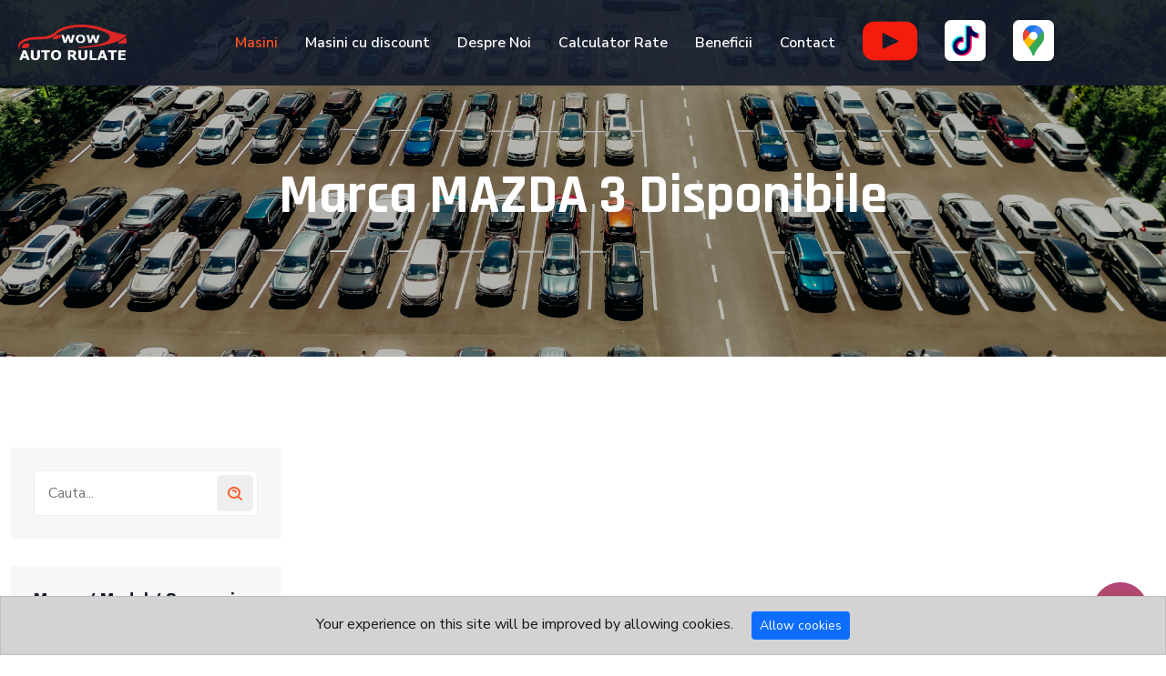

--- FILE ---
content_type: text/html; charset=UTF-8
request_url: https://wowautorulate.ro/masini/mazda/3
body_size: 17521
content:
<!DOCTYPE html>
<html lang="en">
    <head>
        <meta http-equiv="X-UA-Compatible" content="IE=edge">
        <meta content="width=device-width, initial-scale=1" name="viewport"/>
        <meta http-equiv="Content-type" content="text/html; charset=utf-8">
        <meta name="csrf-token" content="8q7EPpFvBvD97rgDb8Z0qRmgw65siqD5HwA6mRah">
        <link rel="sitemap" type="application/xml" title="Sitemap" href="https://wowautorulate.ro/sitemap.xml">
        
        <link rel="apple-touch-icon" sizes="180x180" href="https://wowautorulate.ro/assets/images/apple-touch-icon.png">
        <link rel="icon" type="image/png" sizes="32x32" href="https://wowautorulate.ro/assets/images/favicon-32x32.png">
        <link rel="icon" type="image/png" sizes="16x16" href="https://wowautorulate.ro/assets/images/favicon-16x16.png">
        <link rel="manifest" href="https://wowautorulate.ro/assets/images/site.webmanifest">

        <title>WOW Auto Rulate - Cauta Marca MAZDA 3 Disponibile </title>
<meta name="description" content="Alege una din masinile parcului nostru auto. Cauta Marca MAZDA 3 Disponibile  si vezi care ti se potriveste cel mai bine.">
<meta property="og:title" content="Cauta Marca MAZDA 3 Disponibile " />
<meta property="og:description" content="Alege una din masinile parcului nostru auto. Cauta Marca MAZDA 3 Disponibile  si vezi care ti se potriveste cel mai bine." />

<meta name="twitter:title" content="Cauta Marca MAZDA 3 Disponibile " />
<meta name="twitter:description" content="Alege una din masinile parcului nostru auto. Cauta Marca MAZDA 3 Disponibile  si vezi care ti se potriveste cel mai bine." />
<script type="application/ld+json">{"@context":"https://schema.org","@type":"WebPage","name":"Cauta Marca MAZDA 3 Disponibile ","description":"Alege una din masinile parcului nostru auto. Cauta Marca MAZDA 3 Disponibile  si vezi care ti se potriveste cel mai bine."}</script>
    
                                                        <link href="https://wowautorulate.ro/assets/css/bootstrap.min.css?v=0.14" rel="stylesheet" type="text/css" />
                                                                <link href="https://wowautorulate.ro/assets/css/animate.min.css?v=0.14" rel="stylesheet" type="text/css" />
                                                                <link href="https://wowautorulate.ro/assets/css/meanmenu.css?v=0.14" rel="stylesheet" type="text/css" />
                                                                <link href="https://wowautorulate.ro/assets/css/boxicons.min.css?v=0.14" rel="stylesheet" type="text/css" />
                                                                <link href="https://wowautorulate.ro/assets/css/flaticon.css?v=0.14" rel="stylesheet" type="text/css" />
                                                                <link href="https://wowautorulate.ro/assets/css/odometer.min.css?v=0.14" rel="stylesheet" type="text/css" />
                                                                <link href="https://wowautorulate.ro/assets/css/owl.carousel.min.css?v=0.14" rel="stylesheet" type="text/css" />
                                                                <link href="https://wowautorulate.ro/assets/css/owl.theme.default.min.css?v=0.14" rel="stylesheet" type="text/css" />
                                                                <link href="https://wowautorulate.ro/assets/css/magnific-popup.min.css?v=0.14" rel="stylesheet" type="text/css" />
                                                                <link href="https://wowautorulate.ro/assets/css/nice-select.min.css?v=0.14" rel="stylesheet" type="text/css" />
                                                                <link href="https://wowautorulate.ro/assets/css/slick.min.css?v=0.14" rel="stylesheet" type="text/css" />
                                                                <link href="https://wowautorulate.ro/assets/css/slick-theme.min.css?v=0.14" rel="stylesheet" type="text/css" />
                                                                <link href="https://wowautorulate.ro/assets/css/style.css?v=0.14" rel="stylesheet" type="text/css" />
                                                                <link href="https://wowautorulate.ro/assets/css/responsive.css?v=0.14" rel="stylesheet" type="text/css" />
                                                                <link href="https://wowautorulate.ro/assets/css/lightgallery-bundle.min.css?v=0.14" rel="stylesheet" type="text/css" />
                                                                <link href="https://wowautorulate.ro/assets/css/custom.css?v=0.14" rel="stylesheet" type="text/css" />
                                            
        <script>
            window.Laravel = {"csrfToken":"8q7EPpFvBvD97rgDb8Z0qRmgw65siqD5HwA6mRah"}
            ;
                            var siteData = {"url":"https:\/\/wowautorulate.ro","listMdel":[{"id":410,"name":"1-SERIES","slug":"1-series","plusauto_id":"120","marca_id":8,"created_at":"2021-12-29T20:38:09.000000Z","updated_at":"2025-11-01T13:29:26.000000Z"},{"id":307,"name":"1500","slug":"1500","plusauto_id":"1500","marca_id":37,"created_at":"2021-02-06T10:36:38.000000Z","updated_at":"2021-02-06T10:36:38.000000Z"},{"id":472,"name":"2","slug":"2","plusauto_id":"2","marca_id":31,"created_at":"2023-05-02T10:10:29.000000Z","updated_at":"2023-05-02T10:10:29.000000Z"},{"id":34,"name":"2-SERIES","slug":"2-series","plusauto_id":"220","marca_id":8,"created_at":"2021-02-06T10:36:36.000000Z","updated_at":"2025-11-01T13:29:26.000000Z"},{"id":103,"name":"200","slug":"200","plusauto_id":"200","marca_id":13,"created_at":"2021-02-06T10:36:37.000000Z","updated_at":"2021-02-06T10:36:37.000000Z"},{"id":471,"name":"2008","slug":"2008","plusauto_id":"2008","marca_id":49,"created_at":"2023-04-18T06:08:24.000000Z","updated_at":"2023-04-18T06:08:24.000000Z"},{"id":404,"name":"206","slug":"206","plusauto_id":"206","marca_id":49,"created_at":"2021-11-29T08:42:22.000000Z","updated_at":"2021-11-29T08:42:22.000000Z"},{"id":521,"name":"208","slug":"208","plusauto_id":"208","marca_id":49,"created_at":"2025-02-24T11:08:03.000000Z","updated_at":"2025-02-24T11:08:03.000000Z"},{"id":247,"name":"3","slug":"3","plusauto_id":"3","marca_id":31,"created_at":"2021-02-06T10:36:37.000000Z","updated_at":"2021-02-06T10:36:37.000000Z"},{"id":35,"name":"3-SERIES","slug":"3-series","plusauto_id":"320","marca_id":8,"created_at":"2021-02-06T10:36:36.000000Z","updated_at":"2025-11-01T13:29:26.000000Z"},{"id":36,"name":"3-SERIES-GRAN-TURISMO","slug":"3-series-gran-turismo","plusauto_id":"320_gran_turismo","marca_id":8,"created_at":"2021-02-06T10:36:36.000000Z","updated_at":"2025-11-01T13:29:26.000000Z"},{"id":104,"name":"300","slug":"300","plusauto_id":"300","marca_id":13,"created_at":"2021-02-06T10:36:37.000000Z","updated_at":"2021-02-06T10:36:37.000000Z"},{"id":432,"name":"3008","slug":"3008","plusauto_id":"3008","marca_id":49,"created_at":"2022-05-12T12:30:55.000000Z","updated_at":"2022-05-12T12:30:55.000000Z"},{"id":449,"name":"307","slug":"307","plusauto_id":"307","marca_id":49,"created_at":"2022-08-21T12:36:19.000000Z","updated_at":"2022-08-21T12:36:19.000000Z"},{"id":405,"name":"308","slug":"308","plusauto_id":"308","marca_id":49,"created_at":"2021-11-29T08:42:31.000000Z","updated_at":"2021-11-29T08:42:31.000000Z"},{"id":308,"name":"3500","slug":"3500","plusauto_id":"3500","marca_id":37,"created_at":"2021-02-06T10:36:38.000000Z","updated_at":"2021-02-06T10:36:38.000000Z"},{"id":280,"name":"370Z","slug":"370z","plusauto_id":"370z","marca_id":35,"created_at":"2021-02-06T10:36:37.000000Z","updated_at":"2021-02-06T10:36:37.000000Z"},{"id":37,"name":"4-SERIES","slug":"4-series","plusauto_id":"420","marca_id":8,"created_at":"2021-02-06T10:36:36.000000Z","updated_at":"2025-11-01T13:29:26.000000Z"},{"id":523,"name":"4008","slug":"4008","plusauto_id":"4008","marca_id":49,"created_at":"2025-03-07T19:37:04.000000Z","updated_at":"2025-03-07T19:37:04.000000Z"},{"id":406,"name":"406","slug":"406","plusauto_id":"406","marca_id":49,"created_at":"2021-11-29T08:42:41.000000Z","updated_at":"2021-11-29T08:42:41.000000Z"},{"id":495,"name":"45.210","slug":"45210","plusauto_id":"45210","marca_id":54,"created_at":"2024-05-04T07:34:56.000000Z","updated_at":"2024-05-04T07:34:56.000000Z"},{"id":116,"name":"458-ITALIA","slug":"458-italia","plusauto_id":null,"marca_id":16,"created_at":"2021-02-06T10:36:37.000000Z","updated_at":"2025-11-01T13:29:26.000000Z"},{"id":332,"name":"4RUNNER","slug":"4runner","plusauto_id":null,"marca_id":41,"created_at":"2021-02-06T10:36:38.000000Z","updated_at":"2025-11-01T13:29:27.000000Z"},{"id":248,"name":"5","slug":"5","plusauto_id":"5","marca_id":31,"created_at":"2021-02-06T10:36:37.000000Z","updated_at":"2021-02-06T10:36:37.000000Z"},{"id":39,"name":"5-SERIES","slug":"5-series","plusauto_id":"520","marca_id":8,"created_at":"2021-02-06T10:36:36.000000Z","updated_at":"2025-11-01T13:29:26.000000Z"},{"id":40,"name":"5-SERIES-GRAN-TURISMO","slug":"5-series-gran-turismo","plusauto_id":"520_gran_turismo","marca_id":8,"created_at":"2021-02-06T10:36:36.000000Z","updated_at":"2025-11-01T13:29:26.000000Z"},{"id":113,"name":"500","slug":"500","plusauto_id":"500","marca_id":15,"created_at":"2021-02-06T10:36:37.000000Z","updated_at":"2021-02-06T10:36:37.000000Z"},{"id":454,"name":"5008","slug":"5008","plusauto_id":"5008","marca_id":49,"created_at":"2022-10-26T17:07:10.000000Z","updated_at":"2022-10-26T17:07:10.000000Z"},{"id":114,"name":"500L","slug":"500l","plusauto_id":"500l","marca_id":15,"created_at":"2021-02-06T10:36:37.000000Z","updated_at":"2021-02-06T10:36:37.000000Z"},{"id":115,"name":"500X","slug":"500x","plusauto_id":"500x","marca_id":15,"created_at":"2021-02-06T10:36:37.000000Z","updated_at":"2021-02-06T10:36:37.000000Z"},{"id":462,"name":"508","slug":"508","plusauto_id":"508","marca_id":49,"created_at":"2022-12-25T14:37:11.000000Z","updated_at":"2022-12-25T14:37:11.000000Z"},{"id":249,"name":"6","slug":"6","plusauto_id":"6","marca_id":31,"created_at":"2021-02-06T10:36:37.000000Z","updated_at":"2021-02-06T10:36:37.000000Z"},{"id":41,"name":"6-SERIES","slug":"6-series","plusauto_id":"620","marca_id":8,"created_at":"2021-02-06T10:36:36.000000Z","updated_at":"2025-11-01T13:29:26.000000Z"},{"id":42,"name":"6-SERIES-GRAN-COUPE","slug":"6-series-gran-coupe","plusauto_id":"320_gran_t6rismo","marca_id":8,"created_at":"2021-02-06T10:36:36.000000Z","updated_at":"2025-11-01T13:29:26.000000Z"},{"id":253,"name":"650S-COUPE","slug":"650s-coupe","plusauto_id":null,"marca_id":32,"created_at":"2021-02-06T10:36:37.000000Z","updated_at":"2025-11-01T13:29:26.000000Z"},{"id":254,"name":"650S-SPIDER","slug":"650s-spider","plusauto_id":null,"marca_id":32,"created_at":"2021-02-06T10:36:37.000000Z","updated_at":"2025-11-01T13:29:26.000000Z"},{"id":43,"name":"7-SERIES","slug":"7-series","plusauto_id":"720","marca_id":8,"created_at":"2021-02-06T10:36:36.000000Z","updated_at":"2025-11-01T13:29:26.000000Z"},{"id":299,"name":"718-BOXSTER","slug":"718-boxster","plusauto_id":null,"marca_id":36,"created_at":"2021-02-06T10:36:38.000000Z","updated_at":"2025-11-01T13:29:27.000000Z"},{"id":300,"name":"911","slug":"911","plusauto_id":"911","marca_id":36,"created_at":"2021-02-06T10:36:38.000000Z","updated_at":"2021-02-06T10:36:38.000000Z"},{"id":301,"name":"918-SPYDER","slug":"918-spyder","plusauto_id":null,"marca_id":36,"created_at":"2021-02-06T10:36:38.000000Z","updated_at":"2025-11-01T13:29:27.000000Z"},{"id":561,"name":"944","slug":"944","plusauto_id":null,"marca_id":36,"created_at":"2025-11-29T14:00:07.000000Z","updated_at":"2025-11-29T14:00:07.000000Z"},{"id":514,"name":"A","slug":"a","plusauto_id":null,"marca_id":33,"created_at":"2025-02-09T01:10:03.000000Z","updated_at":"2025-11-01T13:29:26.000000Z"},{"id":415,"name":"A-CLASS","slug":"a-class","plusauto_id":null,"marca_id":33,"created_at":"2022-01-11T07:24:06.000000Z","updated_at":"2025-11-01T13:29:26.000000Z"},{"id":12,"name":"A3","slug":"a3","plusauto_id":"a3","marca_id":7,"created_at":"2021-02-06T10:36:36.000000Z","updated_at":"2021-02-06T10:36:36.000000Z"},{"id":13,"name":"A3-SPORTBACK-E-TRON","slug":"a3-sportback-e-tron","plusauto_id":null,"marca_id":7,"created_at":"2021-02-06T10:36:36.000000Z","updated_at":"2021-02-06T10:36:36.000000Z"},{"id":14,"name":"A4","slug":"a4","plusauto_id":"a4","marca_id":7,"created_at":"2021-02-06T10:36:36.000000Z","updated_at":"2021-02-06T10:36:36.000000Z"},{"id":530,"name":"A4-allroad","slug":"a4-allroad","plusauto_id":null,"marca_id":7,"created_at":"2025-05-09T16:21:04.000000Z","updated_at":"2025-11-01T13:29:26.000000Z"},{"id":420,"name":"A5","slug":"a5","plusauto_id":"a5","marca_id":7,"created_at":"2022-02-17T09:27:34.000000Z","updated_at":"2023-10-18T06:12:20.000000Z"},{"id":15,"name":"A6","slug":"a6","plusauto_id":"a6","marca_id":7,"created_at":"2021-02-06T10:36:36.000000Z","updated_at":"2021-02-06T10:36:36.000000Z"},{"id":16,"name":"A7","slug":"a7","plusauto_id":"a7","marca_id":7,"created_at":"2021-02-06T10:36:36.000000Z","updated_at":"2021-02-06T10:36:36.000000Z"},{"id":17,"name":"A8","slug":"a8","plusauto_id":"a8","marca_id":7,"created_at":"2021-02-06T10:36:36.000000Z","updated_at":"2021-02-06T10:36:36.000000Z"},{"id":139,"name":"ACADIA","slug":"acadia","plusauto_id":"acadia","marca_id":18,"created_at":"2021-02-06T10:36:37.000000Z","updated_at":"2021-02-06T10:36:37.000000Z"},{"id":156,"name":"ACCENT","slug":"accent","plusauto_id":"accent","marca_id":20,"created_at":"2021-02-06T10:36:37.000000Z","updated_at":"2021-02-06T10:36:37.000000Z"},{"id":148,"name":"ACCORD","slug":"accord","plusauto_id":"accord","marca_id":19,"created_at":"2021-02-06T10:36:37.000000Z","updated_at":"2021-02-06T10:36:37.000000Z"},{"id":149,"name":"ACCORD-HYBRID","slug":"accord-hybrid","plusauto_id":null,"marca_id":19,"created_at":"2021-02-06T10:36:37.000000Z","updated_at":"2025-11-01T13:29:26.000000Z"},{"id":565,"name":"Actros 1843","slug":"actros-1843","plusauto_id":null,"marca_id":33,"created_at":"2025-12-31T14:15:05.000000Z","updated_at":"2025-12-31T14:15:05.000000Z"},{"id":419,"name":"ALHAMBRA","slug":"alhambra","plusauto_id":"alhambra","marca_id":44,"created_at":"2022-02-17T08:24:00.000000Z","updated_at":"2022-02-17T08:24:00.000000Z"},{"id":33,"name":"ALLROAD","slug":"allroad","plusauto_id":null,"marca_id":7,"created_at":"2021-02-06T10:36:36.000000Z","updated_at":"2025-11-01T13:29:26.000000Z"},{"id":390,"name":"ALTEA","slug":"altea","plusauto_id":"altea","marca_id":44,"created_at":"2021-11-22T07:25:35.000000Z","updated_at":"2021-11-22T07:25:35.000000Z"},{"id":479,"name":"ALTEA XL","slug":"altea-xl","plusauto_id":null,"marca_id":44,"created_at":"2023-07-23T08:42:49.000000Z","updated_at":"2025-11-01T13:29:27.000000Z"},{"id":281,"name":"ALTIMA","slug":"altima","plusauto_id":"altima","marca_id":35,"created_at":"2021-02-06T10:36:37.000000Z","updated_at":"2021-02-06T10:36:37.000000Z"},{"id":494,"name":"AMAROK","slug":"amarok","plusauto_id":"amarok","marca_id":42,"created_at":"2024-04-23T04:41:27.000000Z","updated_at":"2024-04-23T04:41:27.000000Z"},{"id":557,"name":"AMAROK 4x4","slug":"amarok-4x4","plusauto_id":null,"marca_id":42,"created_at":"2025-11-06T14:30:05.000000Z","updated_at":"2025-11-06T14:30:05.000000Z"},{"id":255,"name":"AMG-GT","slug":"amg-gt","plusauto_id":null,"marca_id":33,"created_at":"2021-02-06T10:36:37.000000Z","updated_at":"2025-11-01T13:29:26.000000Z"},{"id":464,"name":"ANTARA","slug":"antara","plusauto_id":"antara","marca_id":45,"created_at":"2022-12-30T08:40:49.000000Z","updated_at":"2022-12-30T08:40:49.000000Z"},{"id":511,"name":"Arkana","slug":"arkana","plusauto_id":"arkana","marca_id":46,"created_at":"2025-02-09T01:10:03.000000Z","updated_at":"2025-02-09T01:10:03.000000Z"},{"id":498,"name":"ARTEON","slug":"arteon","plusauto_id":"arteon","marca_id":42,"created_at":"2024-06-18T06:01:20.000000Z","updated_at":"2024-06-18T06:01:20.000000Z"},{"id":396,"name":"ASTRA","slug":"astra","plusauto_id":"astra","marca_id":45,"created_at":"2021-11-27T07:49:51.000000Z","updated_at":"2021-11-27T07:49:51.000000Z"},{"id":412,"name":"ASX","slug":"asx","plusauto_id":"asx","marca_id":34,"created_at":"2021-12-30T06:38:50.000000Z","updated_at":"2021-12-30T06:38:50.000000Z"},{"id":465,"name":"ATECA","slug":"ateca","plusauto_id":"ateca","marca_id":44,"created_at":"2022-12-30T08:44:45.000000Z","updated_at":"2022-12-30T08:44:45.000000Z"},{"id":430,"name":"AURIS","slug":"auris","plusauto_id":"auris","marca_id":41,"created_at":"2022-05-08T13:07:58.000000Z","updated_at":"2022-05-08T13:07:58.000000Z"},{"id":531,"name":"Austral","slug":"austral","plusauto_id":"austral","marca_id":46,"created_at":"2025-06-15T21:00:07.000000Z","updated_at":"2025-06-15T21:00:07.000000Z"},{"id":333,"name":"AVALON","slug":"avalon","plusauto_id":"avalon","marca_id":41,"created_at":"2021-02-06T10:36:38.000000Z","updated_at":"2021-02-06T10:36:38.000000Z"},{"id":334,"name":"AVALON-HYBRID","slug":"avalon-hybrid","plusauto_id":null,"marca_id":41,"created_at":"2021-02-06T10:36:38.000000Z","updated_at":"2025-11-01T13:29:27.000000Z"},{"id":414,"name":"AVENSIS","slug":"avensis","plusauto_id":"avensis","marca_id":41,"created_at":"2022-01-07T09:10:47.000000Z","updated_at":"2022-01-07T09:11:18.000000Z"},{"id":199,"name":"AVENTADOR","slug":"aventador","plusauto_id":"aventador","marca_id":25,"created_at":"2021-02-06T10:36:37.000000Z","updated_at":"2021-02-06T10:36:37.000000Z"},{"id":157,"name":"AZERA","slug":"azera","plusauto_id":"azera","marca_id":20,"created_at":"2021-02-06T10:36:37.000000Z","updated_at":"2021-02-06T10:36:37.000000Z"},{"id":524,"name":"B","slug":"b","plusauto_id":null,"marca_id":33,"created_at":"2025-03-10T20:00:04.000000Z","updated_at":"2025-11-01T13:29:26.000000Z"},{"id":256,"name":"B-CLASS","slug":"b-class","plusauto_id":null,"marca_id":33,"created_at":"2021-02-06T10:36:37.000000Z","updated_at":"2025-11-01T13:29:26.000000Z"},{"id":553,"name":"B-max","slug":"b-max","plusauto_id":"b-max","marca_id":17,"created_at":"2025-10-16T13:00:49.000000Z","updated_at":"2025-10-16T13:00:49.000000Z"},{"id":540,"name":"B1600","slug":"b1600","plusauto_id":"b1600","marca_id":56,"created_at":"2025-08-16T13:00:39.000000Z","updated_at":"2025-08-16T13:00:39.000000Z"},{"id":353,"name":"BEETLE","slug":"beetle","plusauto_id":"beetle","marca_id":42,"created_at":"2021-02-06T10:36:38.000000Z","updated_at":"2021-02-06T10:36:38.000000Z"},{"id":354,"name":"BEETLE-CONVERTIBLE","slug":"beetle-convertible","plusauto_id":null,"marca_id":42,"created_at":"2021-02-06T10:36:38.000000Z","updated_at":"2025-11-01T13:29:27.000000Z"},{"id":481,"name":"BERLINGO","slug":"berlingo","plusauto_id":"berlingo","marca_id":51,"created_at":"2023-08-18T13:32:55.000000Z","updated_at":"2023-08-18T13:32:55.000000Z"},{"id":302,"name":"BOXSTER","slug":"boxster","plusauto_id":"boxster","marca_id":36,"created_at":"2021-02-06T10:36:38.000000Z","updated_at":"2021-02-06T10:36:38.000000Z"},{"id":413,"name":"BRAVO","slug":"bravo","plusauto_id":"bravo","marca_id":15,"created_at":"2021-12-31T07:08:36.000000Z","updated_at":"2021-12-31T07:08:36.000000Z"},{"id":325,"name":"BRZ","slug":"brz","plusauto_id":"brz","marca_id":40,"created_at":"2021-02-06T10:36:38.000000Z","updated_at":"2021-02-06T10:36:38.000000Z"},{"id":515,"name":"C","slug":"c","plusauto_id":null,"marca_id":33,"created_at":"2025-02-09T01:10:03.000000Z","updated_at":"2025-11-01T13:29:26.000000Z"},{"id":429,"name":"C-CLASS","slug":"c-class","plusauto_id":null,"marca_id":33,"created_at":"2022-05-04T08:45:33.000000Z","updated_at":"2025-11-01T13:29:26.000000Z"},{"id":504,"name":"C-HR","slug":"c-hr","plusauto_id":"c-hr","marca_id":41,"created_at":"2024-10-07T11:30:12.000000Z","updated_at":"2024-10-07T11:30:12.000000Z"},{"id":418,"name":"C-MAX","slug":"c-max","plusauto_id":"c-max","marca_id":17,"created_at":"2022-01-21T14:25:30.000000Z","updated_at":"2022-01-21T14:25:30.000000Z"},{"id":120,"name":"C-MAX-ENERGI","slug":"c-max-energi","plusauto_id":"c-max","marca_id":17,"created_at":"2021-02-06T10:36:37.000000Z","updated_at":"2025-11-01T13:29:26.000000Z"},{"id":121,"name":"C-MAX-HYBRID","slug":"c-max-hybrid","plusauto_id":"c-max","marca_id":17,"created_at":"2021-02-06T10:36:37.000000Z","updated_at":"2025-11-01T13:29:26.000000Z"},{"id":482,"name":"C1","slug":"c1","plusauto_id":"c1","marca_id":51,"created_at":"2023-08-31T16:36:26.000000Z","updated_at":"2023-08-31T16:36:26.000000Z"},{"id":452,"name":"C30","slug":"c30","plusauto_id":"c30","marca_id":43,"created_at":"2022-09-25T16:50:47.000000Z","updated_at":"2022-09-25T16:50:47.000000Z"},{"id":433,"name":"C4","slug":"c4","plusauto_id":"c4","marca_id":51,"created_at":"2022-05-14T04:18:41.000000Z","updated_at":"2022-05-14T04:18:41.000000Z"},{"id":528,"name":"C4-picasso","slug":"c4-picasso","plusauto_id":null,"marca_id":51,"created_at":"2025-04-26T17:49:03.000000Z","updated_at":"2025-11-01T13:29:27.000000Z"},{"id":428,"name":"C5","slug":"c5","plusauto_id":"c5","marca_id":51,"created_at":"2022-04-27T07:44:23.000000Z","updated_at":"2022-04-27T07:44:23.000000Z"},{"id":392,"name":"CADDY","slug":"caddy","plusauto_id":"caddy","marca_id":42,"created_at":"2021-11-23T16:21:05.000000Z","updated_at":"2021-11-23T16:21:05.000000Z"},{"id":117,"name":"CALIFORNIA-T","slug":"california-t","plusauto_id":null,"marca_id":16,"created_at":"2021-02-06T10:36:37.000000Z","updated_at":"2025-11-01T13:29:26.000000Z"},{"id":84,"name":"CAMARO","slug":"camaro","plusauto_id":"camaro","marca_id":12,"created_at":"2021-02-06T10:36:37.000000Z","updated_at":"2021-02-06T10:36:37.000000Z"},{"id":335,"name":"CAMRY","slug":"camry","plusauto_id":"camry","marca_id":41,"created_at":"2021-02-06T10:36:38.000000Z","updated_at":"2021-02-06T10:36:38.000000Z"},{"id":336,"name":"CAMRY-HYBRID","slug":"camry-hybrid","plusauto_id":null,"marca_id":41,"created_at":"2021-02-06T10:36:38.000000Z","updated_at":"2025-11-01T13:29:27.000000Z"},{"id":140,"name":"CANYON","slug":"canyon","plusauto_id":null,"marca_id":18,"created_at":"2021-02-06T10:36:37.000000Z","updated_at":"2025-11-01T13:29:26.000000Z"},{"id":422,"name":"CAPTIVA","slug":"captiva","plusauto_id":"captiva","marca_id":12,"created_at":"2022-03-02T06:57:39.000000Z","updated_at":"2022-03-02T06:57:39.000000Z"},{"id":457,"name":"CAPTUR","slug":"captur","plusauto_id":"captur","marca_id":46,"created_at":"2022-11-18T09:11:05.000000Z","updated_at":"2022-11-18T09:11:05.000000Z"},{"id":469,"name":"CARENS","slug":"carens","plusauto_id":"carens","marca_id":24,"created_at":"2023-03-11T19:27:30.000000Z","updated_at":"2023-03-11T19:27:30.000000Z"},{"id":303,"name":"CAYENNE","slug":"cayenne","plusauto_id":"cayenne","marca_id":36,"created_at":"2021-02-06T10:36:38.000000Z","updated_at":"2021-02-06T10:36:38.000000Z"},{"id":304,"name":"CAYMAN","slug":"cayman","plusauto_id":"cayman","marca_id":36,"created_at":"2021-02-06T10:36:38.000000Z","updated_at":"2021-02-06T10:36:38.000000Z"},{"id":355,"name":"CC","slug":"cc","plusauto_id":"cc","marca_id":42,"created_at":"2021-02-06T10:36:38.000000Z","updated_at":"2021-02-06T10:36:38.000000Z"},{"id":434,"name":"CEED","slug":"ceed","plusauto_id":null,"marca_id":24,"created_at":"2022-05-21T05:43:25.000000Z","updated_at":"2025-11-01T13:29:26.000000Z"},{"id":503,"name":"CF MOTO","slug":"cf-moto","plusauto_id":"cf-moto","marca_id":55,"created_at":"2024-10-04T14:16:21.000000Z","updated_at":"2024-10-04T14:16:21.000000Z"},{"id":106,"name":"CHALLENGER","slug":"challenger","plusauto_id":"challenger","marca_id":14,"created_at":"2021-02-06T10:36:37.000000Z","updated_at":"2021-02-06T10:36:37.000000Z"},{"id":107,"name":"CHARGER","slug":"charger","plusauto_id":"charger","marca_id":14,"created_at":"2021-02-06T10:36:37.000000Z","updated_at":"2021-02-06T10:36:37.000000Z"},{"id":184,"name":"CHEROKEE","slug":"cherokee","plusauto_id":"cherokee","marca_id":23,"created_at":"2021-02-06T10:36:37.000000Z","updated_at":"2021-02-06T10:36:37.000000Z"},{"id":85,"name":"CITY-EXPRESS","slug":"city-express","plusauto_id":null,"marca_id":12,"created_at":"2021-02-06T10:36:37.000000Z","updated_at":"2025-11-01T13:29:26.000000Z"},{"id":466,"name":"CIVIC","slug":"civic","plusauto_id":"civic","marca_id":19,"created_at":"2023-01-18T12:42:55.000000Z","updated_at":"2023-01-18T12:42:55.000000Z"},{"id":529,"name":"Cla","slug":"cla","plusauto_id":null,"marca_id":33,"created_at":"2025-05-08T05:10:04.000000Z","updated_at":"2025-11-01T13:29:26.000000Z"},{"id":257,"name":"CLA-CLASS","slug":"cla-class","plusauto_id":null,"marca_id":33,"created_at":"2021-02-06T10:36:37.000000Z","updated_at":"2025-11-01T13:29:26.000000Z"},{"id":427,"name":"CLIO","slug":"clio","plusauto_id":"clio","marca_id":46,"created_at":"2022-04-27T07:08:06.000000Z","updated_at":"2022-04-27T07:08:06.000000Z"},{"id":258,"name":"CLS-CLASS","slug":"cls-class","plusauto_id":null,"marca_id":33,"created_at":"2021-02-06T10:36:37.000000Z","updated_at":"2025-11-01T13:29:26.000000Z"},{"id":86,"name":"COLORADO","slug":"colorado","plusauto_id":"colorado","marca_id":12,"created_at":"2021-02-06T10:36:37.000000Z","updated_at":"2021-02-06T10:36:37.000000Z"},{"id":468,"name":"COMBO","slug":"combo","plusauto_id":"combo","marca_id":45,"created_at":"2023-03-11T19:22:53.000000Z","updated_at":"2023-03-11T19:22:53.000000Z"},{"id":185,"name":"COMPASS","slug":"compass","plusauto_id":"compass","marca_id":23,"created_at":"2021-02-06T10:36:37.000000Z","updated_at":"2021-02-06T10:36:37.000000Z"},{"id":237,"name":"COOPER","slug":"cooper","plusauto_id":"cooper","marca_id":29,"created_at":"2021-02-06T10:36:37.000000Z","updated_at":"2021-02-06T10:36:37.000000Z"},{"id":238,"name":"COOPER-CLUBMAN","slug":"cooper-clubman","plusauto_id":null,"marca_id":29,"created_at":"2021-02-06T10:36:37.000000Z","updated_at":"2025-11-01T13:29:26.000000Z"},{"id":239,"name":"COOPER-COUNTRYMAN","slug":"cooper-countryman","plusauto_id":null,"marca_id":29,"created_at":"2021-02-06T10:36:37.000000Z","updated_at":"2025-11-01T13:29:26.000000Z"},{"id":240,"name":"COOPER-COUPE","slug":"cooper-coupe","plusauto_id":null,"marca_id":29,"created_at":"2021-02-06T10:36:37.000000Z","updated_at":"2025-11-01T13:29:26.000000Z"},{"id":241,"name":"COOPER-PACEMAN","slug":"cooper-paceman","plusauto_id":null,"marca_id":29,"created_at":"2021-02-06T10:36:37.000000Z","updated_at":"2025-11-01T13:29:26.000000Z"},{"id":242,"name":"COOPER-ROADSTER","slug":"cooper-roadster","plusauto_id":null,"marca_id":29,"created_at":"2021-02-06T10:36:37.000000Z","updated_at":"2025-11-01T13:29:26.000000Z"},{"id":459,"name":"CORDOBA","slug":"cordoba","plusauto_id":"cordoba","marca_id":44,"created_at":"2022-11-26T13:46:14.000000Z","updated_at":"2022-11-26T13:46:14.000000Z"},{"id":337,"name":"COROLLA","slug":"corolla","plusauto_id":"corolla","marca_id":41,"created_at":"2021-02-06T10:36:38.000000Z","updated_at":"2021-02-06T10:36:38.000000Z"},{"id":395,"name":"CORSA","slug":"corsa","plusauto_id":"corsa","marca_id":45,"created_at":"2021-11-26T06:50:35.000000Z","updated_at":"2021-11-26T06:50:35.000000Z"},{"id":87,"name":"CORVETTE","slug":"corvette","plusauto_id":null,"marca_id":12,"created_at":"2021-02-06T10:36:37.000000Z","updated_at":"2025-11-01T13:29:26.000000Z"},{"id":558,"name":"Countryman","slug":"countryman","plusauto_id":null,"marca_id":29,"created_at":"2025-11-15T14:00:09.000000Z","updated_at":"2025-11-15T14:00:09.000000Z"},{"id":150,"name":"CR-V","slug":"cr-v","plusauto_id":"cr-v","marca_id":19,"created_at":"2021-02-06T10:36:37.000000Z","updated_at":"2021-02-06T10:36:37.000000Z"},{"id":151,"name":"CR-Z","slug":"cr-z","plusauto_id":"cr-z","marca_id":19,"created_at":"2021-02-06T10:36:37.000000Z","updated_at":"2021-02-06T10:36:37.000000Z"},{"id":152,"name":"CROSSTOUR","slug":"crosstour","plusauto_id":null,"marca_id":19,"created_at":"2021-02-06T10:36:37.000000Z","updated_at":"2025-11-01T13:29:26.000000Z"},{"id":326,"name":"CROSSTREK","slug":"crosstrek","plusauto_id":null,"marca_id":40,"created_at":"2021-02-06T10:36:38.000000Z","updated_at":"2025-11-01T13:29:27.000000Z"},{"id":88,"name":"CRUZE","slug":"cruze","plusauto_id":"cruze","marca_id":12,"created_at":"2021-02-06T10:36:37.000000Z","updated_at":"2021-02-06T10:36:37.000000Z"},{"id":89,"name":"CRUZE-LIMITED","slug":"cruze-limited","plusauto_id":null,"marca_id":12,"created_at":"2021-02-06T10:36:37.000000Z","updated_at":"2025-11-01T13:29:26.000000Z"},{"id":207,"name":"CT-200H","slug":"ct-200h","plusauto_id":null,"marca_id":27,"created_at":"2021-02-06T10:36:37.000000Z","updated_at":"2025-11-01T13:29:26.000000Z"},{"id":309,"name":"CV-TRADESMAN","slug":"cv-tradesman","plusauto_id":"cv-tradesman","marca_id":37,"created_at":"2021-02-06T10:36:38.000000Z","updated_at":"2021-02-06T10:36:38.000000Z"},{"id":250,"name":"CX-3","slug":"cx-3","plusauto_id":"cx-3","marca_id":31,"created_at":"2021-02-06T10:36:37.000000Z","updated_at":"2021-02-06T10:36:37.000000Z"},{"id":251,"name":"CX-5","slug":"cx-5","plusauto_id":"cx-5","marca_id":31,"created_at":"2021-02-06T10:36:37.000000Z","updated_at":"2021-02-06T10:36:37.000000Z"},{"id":394,"name":"CX-7","slug":"cx-7","plusauto_id":"cx-7","marca_id":31,"created_at":"2021-11-23T20:10:04.000000Z","updated_at":"2021-11-23T20:10:04.000000Z"},{"id":552,"name":"Dacia-logan-stepway","slug":"dacia-logan-stepway","plusauto_id":"logan","marca_id":47,"created_at":"2025-10-13T13:00:08.000000Z","updated_at":"2025-11-01T13:29:27.000000Z"},{"id":417,"name":"DAILY","slug":"daily","plusauto_id":null,"marca_id":50,"created_at":"2022-01-19T06:11:13.000000Z","updated_at":"2025-11-01T13:29:27.000000Z"},{"id":108,"name":"DART","slug":"dart","plusauto_id":"dart","marca_id":14,"created_at":"2021-02-06T10:36:37.000000Z","updated_at":"2021-02-06T10:36:37.000000Z"},{"id":313,"name":"DAWN","slug":"dawn","plusauto_id":"dawn","marca_id":38,"created_at":"2021-02-06T10:36:38.000000Z","updated_at":"2021-02-06T10:36:38.000000Z"},{"id":201,"name":"DISCOVERY-SPORT","slug":"discovery-sport","plusauto_id":null,"marca_id":26,"created_at":"2021-02-06T10:36:37.000000Z","updated_at":"2025-11-01T13:29:26.000000Z"},{"id":501,"name":"DOKKER","slug":"dokker","plusauto_id":"dokker","marca_id":47,"created_at":"2024-09-04T17:43:23.000000Z","updated_at":"2024-09-04T17:43:23.000000Z"},{"id":109,"name":"DURANGO","slug":"durango","plusauto_id":"durango","marca_id":14,"created_at":"2021-02-06T10:36:37.000000Z","updated_at":"2021-02-06T10:36:37.000000Z"},{"id":424,"name":"DUSTER","slug":"duster","plusauto_id":"duster","marca_id":47,"created_at":"2022-03-30T11:53:24.000000Z","updated_at":"2022-03-30T11:53:24.000000Z"},{"id":520,"name":"E","slug":"e","plusauto_id":"e","marca_id":33,"created_at":"2025-02-19T16:48:03.000000Z","updated_at":"2025-02-19T16:48:03.000000Z"},{"id":467,"name":"E-CLASS","slug":"e-class","plusauto_id":null,"marca_id":33,"created_at":"2023-03-03T09:47:49.000000Z","updated_at":"2025-11-01T13:29:26.000000Z"},{"id":364,"name":"E-GOLF","slug":"e-golf","plusauto_id":null,"marca_id":42,"created_at":"2021-02-06T10:36:38.000000Z","updated_at":"2025-11-01T13:29:27.000000Z"},{"id":502,"name":"E-PACE","slug":"e-pace","plusauto_id":"e-pace","marca_id":22,"created_at":"2024-09-04T17:48:24.000000Z","updated_at":"2024-09-04T17:48:24.000000Z"},{"id":569,"name":"Eclipse-cross","slug":"eclipse-cross","plusauto_id":null,"marca_id":34,"created_at":"2026-01-15T18:00:44.000000Z","updated_at":"2026-01-15T18:00:44.000000Z"},{"id":431,"name":"ECO SPORT","slug":"eco-sport","plusauto_id":null,"marca_id":17,"created_at":"2022-05-12T12:15:46.000000Z","updated_at":"2025-11-01T13:29:26.000000Z"},{"id":122,"name":"EDGE","slug":"edge","plusauto_id":"edge","marca_id":17,"created_at":"2021-02-06T10:36:37.000000Z","updated_at":"2021-02-06T10:36:37.000000Z"},{"id":158,"name":"ELANTRA","slug":"elantra","plusauto_id":"elantra","marca_id":20,"created_at":"2021-02-06T10:36:37.000000Z","updated_at":"2021-02-06T10:36:37.000000Z"},{"id":159,"name":"ELANTRA-GT","slug":"elantra-gt","plusauto_id":null,"marca_id":20,"created_at":"2021-02-06T10:36:37.000000Z","updated_at":"2025-11-01T13:29:26.000000Z"},{"id":78,"name":"ELR","slug":"elr","plusauto_id":null,"marca_id":11,"created_at":"2021-02-06T10:36:36.000000Z","updated_at":"2025-11-01T13:29:26.000000Z"},{"id":356,"name":"EOS","slug":"eos","plusauto_id":"eos","marca_id":42,"created_at":"2021-02-06T10:36:38.000000Z","updated_at":"2021-02-06T10:36:38.000000Z"},{"id":160,"name":"EQUUS","slug":"equus","plusauto_id":null,"marca_id":20,"created_at":"2021-02-06T10:36:37.000000Z","updated_at":"2025-11-01T13:29:26.000000Z"},{"id":208,"name":"ES-300H","slug":"es-300h","plusauto_id":null,"marca_id":27,"created_at":"2021-02-06T10:36:37.000000Z","updated_at":"2025-11-01T13:29:26.000000Z"},{"id":209,"name":"ES-350","slug":"es-350","plusauto_id":null,"marca_id":27,"created_at":"2021-02-06T10:36:37.000000Z","updated_at":"2025-11-01T13:29:26.000000Z"},{"id":79,"name":"ESCALADE","slug":"escalade","plusauto_id":"escalade","marca_id":11,"created_at":"2021-02-06T10:36:36.000000Z","updated_at":"2021-02-06T10:36:36.000000Z"},{"id":80,"name":"ESCALADE-ESV","slug":"escalade-esv","plusauto_id":null,"marca_id":11,"created_at":"2021-02-06T10:36:36.000000Z","updated_at":"2025-11-01T13:29:26.000000Z"},{"id":123,"name":"ESCAPE","slug":"escape","plusauto_id":"escape","marca_id":17,"created_at":"2021-02-06T10:36:37.000000Z","updated_at":"2021-02-06T10:36:37.000000Z"},{"id":387,"name":"ESPACE","slug":"espace","plusauto_id":"espace","marca_id":46,"created_at":"2021-11-21T10:15:44.000000Z","updated_at":"2021-11-21T10:15:44.000000Z"},{"id":455,"name":"EXEO","slug":"exeo","plusauto_id":"exeo","marca_id":44,"created_at":"2022-10-26T18:56:09.000000Z","updated_at":"2022-10-26T18:56:09.000000Z"},{"id":124,"name":"EXPLORER","slug":"explorer","plusauto_id":"explorer","marca_id":17,"created_at":"2021-02-06T10:36:37.000000Z","updated_at":"2021-02-06T10:36:37.000000Z"},{"id":90,"name":"EXPRESS","slug":"express","plusauto_id":"express","marca_id":12,"created_at":"2021-02-06T10:36:37.000000Z","updated_at":"2021-02-06T10:36:37.000000Z"},{"id":91,"name":"EXPRESS-CARGO","slug":"express-cargo","plusauto_id":null,"marca_id":12,"created_at":"2021-02-06T10:36:37.000000Z","updated_at":"2025-11-01T13:29:26.000000Z"},{"id":125,"name":"F-450-SUPER-DUTY","slug":"f-450-super-duty","plusauto_id":null,"marca_id":17,"created_at":"2021-02-06T10:36:37.000000Z","updated_at":"2025-11-01T13:29:26.000000Z"},{"id":178,"name":"F-PACE","slug":"f-pace","plusauto_id":"f-pace","marca_id":22,"created_at":"2021-02-06T10:36:37.000000Z","updated_at":"2021-02-06T10:36:37.000000Z"},{"id":179,"name":"F-TYPE","slug":"f-type","plusauto_id":"f-type","marca_id":22,"created_at":"2021-02-06T10:36:37.000000Z","updated_at":"2021-02-06T10:36:37.000000Z"},{"id":118,"name":"F12-BERLINETTA","slug":"f12-berlinetta","plusauto_id":null,"marca_id":16,"created_at":"2021-02-06T10:36:37.000000Z","updated_at":"2025-11-01T13:29:26.000000Z"},{"id":403,"name":"FABIA","slug":"fabia","plusauto_id":"fabia","marca_id":48,"created_at":"2021-11-29T08:30:40.000000Z","updated_at":"2025-11-01T13:29:27.000000Z"},{"id":119,"name":"FF","slug":"ff","plusauto_id":"ff","marca_id":16,"created_at":"2021-02-06T10:36:37.000000Z","updated_at":"2021-02-06T10:36:37.000000Z"},{"id":126,"name":"FIESTA","slug":"fiesta","plusauto_id":"fiesta","marca_id":17,"created_at":"2021-02-06T10:36:37.000000Z","updated_at":"2021-02-06T10:36:37.000000Z"},{"id":153,"name":"FIT","slug":"fit","plusauto_id":null,"marca_id":19,"created_at":"2021-02-06T10:36:37.000000Z","updated_at":"2025-11-01T13:29:26.000000Z"},{"id":127,"name":"FLEX","slug":"flex","plusauto_id":"flex","marca_id":17,"created_at":"2021-02-06T10:36:37.000000Z","updated_at":"2021-02-06T10:36:37.000000Z"},{"id":489,"name":"FLUENCE","slug":"fluence","plusauto_id":"fluence","marca_id":46,"created_at":"2024-01-28T09:40:01.000000Z","updated_at":"2024-01-28T09:40:01.000000Z"},{"id":386,"name":"FOCUS","slug":"focus","plusauto_id":"focus","marca_id":17,"created_at":"2021-11-21T09:58:57.000000Z","updated_at":"2021-11-21T09:58:57.000000Z"},{"id":128,"name":"FOCUS-RS","slug":"focus-rs","plusauto_id":null,"marca_id":17,"created_at":"2021-02-06T10:36:37.000000Z","updated_at":"2025-11-01T13:29:26.000000Z"},{"id":129,"name":"FOCUS-ST","slug":"focus-st","plusauto_id":null,"marca_id":17,"created_at":"2021-02-06T10:36:37.000000Z","updated_at":"2025-11-01T13:29:26.000000Z"},{"id":327,"name":"FORESTER","slug":"forester","plusauto_id":"forester","marca_id":40,"created_at":"2021-02-06T10:36:38.000000Z","updated_at":"2021-02-06T10:36:38.000000Z"},{"id":190,"name":"FORTE","slug":"forte","plusauto_id":null,"marca_id":24,"created_at":"2021-02-06T10:36:37.000000Z","updated_at":"2025-11-01T13:29:26.000000Z"},{"id":319,"name":"FR-S","slug":"fr-s","plusauto_id":"fr-s","marca_id":39,"created_at":"2021-02-06T10:36:38.000000Z","updated_at":"2021-02-06T10:36:38.000000Z"},{"id":408,"name":"FREEMONT","slug":"freemont","plusauto_id":"freemont","marca_id":15,"created_at":"2021-12-22T21:02:20.000000Z","updated_at":"2021-12-22T21:02:20.000000Z"},{"id":282,"name":"FRONTIER","slug":"frontier","plusauto_id":"frontier","marca_id":35,"created_at":"2021-02-06T10:36:37.000000Z","updated_at":"2021-02-06T10:36:37.000000Z"},{"id":130,"name":"FUSION","slug":"fusion","plusauto_id":"fusion","marca_id":17,"created_at":"2021-02-06T10:36:37.000000Z","updated_at":"2021-02-06T10:36:37.000000Z"},{"id":131,"name":"FUSION-ENERGI","slug":"fusion-energi","plusauto_id":null,"marca_id":17,"created_at":"2021-02-06T10:36:37.000000Z","updated_at":"2025-11-01T13:29:26.000000Z"},{"id":132,"name":"FUSION-HYBRID","slug":"fusion-hybrid","plusauto_id":null,"marca_id":17,"created_at":"2021-02-06T10:36:37.000000Z","updated_at":"2025-11-01T13:29:26.000000Z"},{"id":259,"name":"G-CLASS","slug":"g-class","plusauto_id":null,"marca_id":33,"created_at":"2021-02-06T10:36:37.000000Z","updated_at":"2025-11-01T13:29:26.000000Z"},{"id":421,"name":"GALAXY","slug":"galaxy","plusauto_id":"galaxy","marca_id":17,"created_at":"2022-02-24T06:40:57.000000Z","updated_at":"2022-02-24T06:40:57.000000Z"},{"id":161,"name":"GENESIS","slug":"genesis","plusauto_id":"genesis","marca_id":20,"created_at":"2021-02-06T10:36:37.000000Z","updated_at":"2021-02-06T10:36:37.000000Z"},{"id":162,"name":"GENESIS-COUPE","slug":"genesis-coupe","plusauto_id":null,"marca_id":20,"created_at":"2021-02-06T10:36:37.000000Z","updated_at":"2025-11-01T13:29:26.000000Z"},{"id":243,"name":"GHIBLI","slug":"ghibli","plusauto_id":"ghibli","marca_id":30,"created_at":"2021-02-06T10:36:37.000000Z","updated_at":"2021-02-06T10:36:37.000000Z"},{"id":314,"name":"GHOST-SERIES-II","slug":"ghost-series-ii","plusauto_id":null,"marca_id":38,"created_at":"2021-02-06T10:36:38.000000Z","updated_at":"2025-11-01T13:29:27.000000Z"},{"id":260,"name":"GL-CLASS","slug":"gl-class","plusauto_id":null,"marca_id":33,"created_at":"2021-02-06T10:36:37.000000Z","updated_at":"2025-11-01T13:29:26.000000Z"},{"id":563,"name":"Gla","slug":"gla","plusauto_id":null,"marca_id":33,"created_at":"2025-12-10T14:06:05.000000Z","updated_at":"2025-12-10T14:06:05.000000Z"},{"id":261,"name":"GLA-CLASS","slug":"gla-class","plusauto_id":null,"marca_id":33,"created_at":"2021-02-06T10:36:37.000000Z","updated_at":"2025-11-01T13:29:26.000000Z"},{"id":509,"name":"Glb","slug":"glb","plusauto_id":"glb_200","marca_id":33,"created_at":"2025-02-09T01:10:03.000000Z","updated_at":"2025-11-01T13:29:26.000000Z"},{"id":505,"name":"GLB-CLASS","slug":"glb-class","plusauto_id":"glb_200","marca_id":33,"created_at":"2024-11-05T18:32:56.000000Z","updated_at":"2025-11-01T13:29:26.000000Z"},{"id":517,"name":"Glc","slug":"glc","plusauto_id":"glc_200","marca_id":33,"created_at":"2025-02-09T01:10:03.000000Z","updated_at":"2025-11-01T13:29:26.000000Z"},{"id":262,"name":"GLC-CLASS","slug":"glc-class","plusauto_id":"glc_200","marca_id":33,"created_at":"2021-02-06T10:36:37.000000Z","updated_at":"2025-11-01T13:29:26.000000Z"},{"id":500,"name":"GLC-CLASS-COUPE","slug":"glc-class-coupe","plusauto_id":"glc_200","marca_id":33,"created_at":"2024-08-07T14:58:15.000000Z","updated_at":"2025-11-01T13:29:26.000000Z"},{"id":522,"name":"Glc-coupe","slug":"glc-coupe","plusauto_id":"glc_200","marca_id":33,"created_at":"2025-03-07T18:58:03.000000Z","updated_at":"2025-11-01T13:29:26.000000Z"},{"id":536,"name":"Gle","slug":"gle","plusauto_id":"gle_250","marca_id":33,"created_at":"2025-07-08T21:00:08.000000Z","updated_at":"2025-11-01T13:29:26.000000Z"},{"id":263,"name":"GLE-CLASS","slug":"gle-class","plusauto_id":"gle_250","marca_id":33,"created_at":"2021-02-06T10:36:37.000000Z","updated_at":"2025-11-01T13:29:26.000000Z"},{"id":264,"name":"GLE-CLASS-COUPE","slug":"gle-class-coupe","plusauto_id":"gle_250","marca_id":33,"created_at":"2021-02-06T10:36:37.000000Z","updated_at":"2025-11-01T13:29:26.000000Z"},{"id":547,"name":"Glk","slug":"glk","plusauto_id":"glk_280","marca_id":33,"created_at":"2025-09-15T17:01:26.000000Z","updated_at":"2025-11-01T13:29:26.000000Z"},{"id":265,"name":"GLK-CLASS","slug":"glk-class","plusauto_id":"glk_280","marca_id":33,"created_at":"2021-02-06T10:36:37.000000Z","updated_at":"2025-11-01T13:29:26.000000Z"},{"id":357,"name":"GOLF","slug":"golf","plusauto_id":"golf","marca_id":42,"created_at":"2021-02-06T10:36:38.000000Z","updated_at":"2021-02-06T10:36:38.000000Z"},{"id":358,"name":"GOLF-GTI","slug":"golf-gti","plusauto_id":"golf","marca_id":42,"created_at":"2021-02-06T10:36:38.000000Z","updated_at":"2025-11-01T13:29:27.000000Z"},{"id":555,"name":"Golf-plus","slug":"golf-plus","plusauto_id":"golf_plus","marca_id":42,"created_at":"2025-11-01T14:01:19.000000Z","updated_at":"2025-11-01T14:01:19.000000Z"},{"id":359,"name":"GOLF-R","slug":"golf-r","plusauto_id":"golf","marca_id":42,"created_at":"2021-02-06T10:36:38.000000Z","updated_at":"2025-11-01T13:29:27.000000Z"},{"id":360,"name":"GOLF-SPORTSVAN","slug":"golf-sportsvan","plusauto_id":"golf","marca_id":42,"created_at":"2021-02-06T10:36:38.000000Z","updated_at":"2025-11-01T13:29:27.000000Z"},{"id":470,"name":"GRAND C-MAX","slug":"grand-c-max","plusauto_id":null,"marca_id":17,"created_at":"2023-04-07T14:56:09.000000Z","updated_at":"2025-11-01T13:29:26.000000Z"},{"id":382,"name":"GRAND SCENIC","slug":"grand-scenic","plusauto_id":null,"marca_id":46,"created_at":"2021-11-18T20:27:43.000000Z","updated_at":"2025-11-01T13:29:27.000000Z"},{"id":507,"name":"GRAND VITARA","slug":"grand-vitara","plusauto_id":null,"marca_id":52,"created_at":"2024-11-23T18:46:35.000000Z","updated_at":"2025-11-01T13:29:27.000000Z"},{"id":110,"name":"GRAND-CARAVAN","slug":"grand-caravan","plusauto_id":null,"marca_id":14,"created_at":"2021-02-06T10:36:37.000000Z","updated_at":"2025-11-01T13:29:26.000000Z"},{"id":186,"name":"GRAND-CHEROKEE","slug":"grand-cherokee","plusauto_id":null,"marca_id":23,"created_at":"2021-02-06T10:36:37.000000Z","updated_at":"2025-11-01T13:29:26.000000Z"},{"id":187,"name":"GRAND-CHEROKEE-SRT","slug":"grand-cherokee-srt","plusauto_id":null,"marca_id":23,"created_at":"2021-02-06T10:36:37.000000Z","updated_at":"2025-11-01T13:29:26.000000Z"},{"id":244,"name":"GRANTURISMO","slug":"granturismo","plusauto_id":"granturismo","marca_id":30,"created_at":"2021-02-06T10:36:37.000000Z","updated_at":"2021-02-06T10:36:37.000000Z"},{"id":245,"name":"GRANTURISMO-CONVERTIBLE","slug":"granturismo-convertible","plusauto_id":null,"marca_id":30,"created_at":"2021-02-06T10:36:37.000000Z","updated_at":"2025-11-01T13:29:26.000000Z"},{"id":210,"name":"GS-200T","slug":"gs-200t","plusauto_id":null,"marca_id":27,"created_at":"2021-02-06T10:36:37.000000Z","updated_at":"2025-11-01T13:29:26.000000Z"},{"id":211,"name":"GS-350","slug":"gs-350","plusauto_id":null,"marca_id":27,"created_at":"2021-02-06T10:36:37.000000Z","updated_at":"2025-11-01T13:29:26.000000Z"},{"id":212,"name":"GS-450H","slug":"gs-450h","plusauto_id":null,"marca_id":27,"created_at":"2021-02-06T10:36:37.000000Z","updated_at":"2025-11-01T13:29:26.000000Z"},{"id":213,"name":"GS-F","slug":"gs-f","plusauto_id":null,"marca_id":27,"created_at":"2021-02-06T10:36:37.000000Z","updated_at":"2025-11-01T13:29:26.000000Z"},{"id":283,"name":"GT-R","slug":"gt-r","plusauto_id":"gt-r","marca_id":35,"created_at":"2021-02-06T10:36:37.000000Z","updated_at":"2021-02-06T10:36:37.000000Z"},{"id":214,"name":"GX-460","slug":"gx-460","plusauto_id":null,"marca_id":27,"created_at":"2021-02-06T10:36:37.000000Z","updated_at":"2025-11-01T13:29:26.000000Z"},{"id":338,"name":"HIGHLANDER-HYBRID","slug":"highlander-hybrid","plusauto_id":null,"marca_id":41,"created_at":"2021-02-06T10:36:38.000000Z","updated_at":"2025-11-01T13:29:27.000000Z"},{"id":534,"name":"HILUX","slug":"hilux","plusauto_id":"hilux","marca_id":41,"created_at":"2025-06-29T09:02:58.000000Z","updated_at":"2025-06-29T09:02:58.000000Z"},{"id":154,"name":"HR-V","slug":"hr-v","plusauto_id":"hr-v","marca_id":19,"created_at":"2021-02-06T10:36:37.000000Z","updated_at":"2021-02-06T10:36:37.000000Z"},{"id":200,"name":"HURACAN","slug":"huracan","plusauto_id":"huracan","marca_id":25,"created_at":"2021-02-06T10:36:37.000000Z","updated_at":"2021-02-06T10:36:37.000000Z"},{"id":279,"name":"I-MIEV","slug":"i-miev","plusauto_id":"i-miev","marca_id":34,"created_at":"2021-02-06T10:36:37.000000Z","updated_at":"2021-02-06T10:36:37.000000Z"},{"id":63,"name":"I3","slug":"i3","plusauto_id":"i3","marca_id":8,"created_at":"2021-02-06T10:36:36.000000Z","updated_at":"2021-02-06T10:36:36.000000Z"},{"id":461,"name":"I30","slug":"i30","plusauto_id":"i30","marca_id":20,"created_at":"2022-12-07T19:39:22.000000Z","updated_at":"2022-12-07T19:39:22.000000Z"},{"id":435,"name":"I40","slug":"i40","plusauto_id":"i40","marca_id":20,"created_at":"2022-05-30T08:49:04.000000Z","updated_at":"2022-05-30T08:49:04.000000Z"},{"id":64,"name":"I8","slug":"i8","plusauto_id":"i8","marca_id":8,"created_at":"2021-02-06T10:36:36.000000Z","updated_at":"2021-02-06T10:36:36.000000Z"},{"id":320,"name":"IA","slug":"ia","plusauto_id":"ia","marca_id":39,"created_at":"2021-02-06T10:36:38.000000Z","updated_at":"2021-02-06T10:36:38.000000Z"},{"id":407,"name":"IBIZA","slug":"ibiza","plusauto_id":"ibiza","marca_id":44,"created_at":"2021-12-18T08:45:42.000000Z","updated_at":"2021-12-18T08:45:42.000000Z"},{"id":321,"name":"IM","slug":"im","plusauto_id":"im","marca_id":39,"created_at":"2021-02-06T10:36:38.000000Z","updated_at":"2021-02-06T10:36:38.000000Z"},{"id":92,"name":"IMPALA","slug":"impala","plusauto_id":"impala","marca_id":12,"created_at":"2021-02-06T10:36:37.000000Z","updated_at":"2021-02-06T10:36:37.000000Z"},{"id":438,"name":"INSIGNIA","slug":"insignia","plusauto_id":"insignia","marca_id":45,"created_at":"2022-06-09T10:54:17.000000Z","updated_at":"2022-06-09T10:54:17.000000Z"},{"id":322,"name":"IQ","slug":"iq","plusauto_id":"iq","marca_id":39,"created_at":"2021-02-06T10:36:38.000000Z","updated_at":"2021-02-06T10:36:38.000000Z"},{"id":215,"name":"IS-200T","slug":"is-200t","plusauto_id":null,"marca_id":27,"created_at":"2021-02-06T10:36:37.000000Z","updated_at":"2025-11-01T13:29:26.000000Z"},{"id":216,"name":"IS-250","slug":"is-250","plusauto_id":null,"marca_id":27,"created_at":"2021-02-06T10:36:37.000000Z","updated_at":"2025-11-01T13:29:26.000000Z"},{"id":217,"name":"IS-250-C","slug":"is-250-c","plusauto_id":null,"marca_id":27,"created_at":"2021-02-06T10:36:37.000000Z","updated_at":"2025-11-01T13:29:26.000000Z"},{"id":218,"name":"IS-300","slug":"is-300","plusauto_id":null,"marca_id":27,"created_at":"2021-02-06T10:36:37.000000Z","updated_at":"2025-11-01T13:29:26.000000Z"},{"id":219,"name":"IS-350","slug":"is-350","plusauto_id":null,"marca_id":27,"created_at":"2021-02-06T10:36:37.000000Z","updated_at":"2025-11-01T13:29:26.000000Z"},{"id":220,"name":"IS-350-C","slug":"is-350-c","plusauto_id":null,"marca_id":27,"created_at":"2021-02-06T10:36:37.000000Z","updated_at":"2025-11-01T13:29:26.000000Z"},{"id":383,"name":"IX35","slug":"ix35","plusauto_id":"ix35","marca_id":20,"created_at":"2021-11-19T06:57:45.000000Z","updated_at":"2021-11-19T06:57:45.000000Z"},{"id":361,"name":"JETTA","slug":"jetta","plusauto_id":"jetta","marca_id":42,"created_at":"2021-02-06T10:36:38.000000Z","updated_at":"2021-02-06T10:36:38.000000Z"},{"id":111,"name":"JOURNEY","slug":"journey","plusauto_id":"journey","marca_id":14,"created_at":"2021-02-06T10:36:37.000000Z","updated_at":"2021-02-06T10:36:37.000000Z"},{"id":284,"name":"JUKE","slug":"juke","plusauto_id":"juke","marca_id":35,"created_at":"2021-02-06T10:36:37.000000Z","updated_at":"2021-02-06T10:36:37.000000Z"},{"id":191,"name":"K900","slug":"k900","plusauto_id":null,"marca_id":24,"created_at":"2021-02-06T10:36:37.000000Z","updated_at":"2025-11-01T13:29:26.000000Z"},{"id":483,"name":"KADJAR","slug":"kadjar","plusauto_id":"kadjar","marca_id":46,"created_at":"2023-09-29T11:10:24.000000Z","updated_at":"2023-09-29T11:10:24.000000Z"},{"id":400,"name":"KAMIQ","slug":"kamiq","plusauto_id":"kamiq","marca_id":48,"created_at":"2021-11-29T08:29:12.000000Z","updated_at":"2021-11-29T08:29:12.000000Z"},{"id":473,"name":"KANGOO","slug":"kangoo","plusauto_id":"kangoo","marca_id":46,"created_at":"2023-05-05T14:36:41.000000Z","updated_at":"2023-05-05T14:36:41.000000Z"},{"id":401,"name":"KAROQ","slug":"karoq","plusauto_id":"karoq","marca_id":48,"created_at":"2021-11-29T08:29:29.000000Z","updated_at":"2021-11-29T08:29:29.000000Z"},{"id":541,"name":"Ke4","slug":"ke4","plusauto_id":"ke4","marca_id":57,"created_at":"2025-08-16T13:00:40.000000Z","updated_at":"2025-08-16T13:00:40.000000Z"},{"id":488,"name":"KODIAQ","slug":"kodiaq","plusauto_id":"kodiaq","marca_id":48,"created_at":"2024-01-20T09:51:40.000000Z","updated_at":"2024-01-20T09:51:40.000000Z"},{"id":423,"name":"KOLEOS","slug":"koleos","plusauto_id":"koleos","marca_id":46,"created_at":"2022-03-17T14:21:18.000000Z","updated_at":"2022-03-17T14:21:18.000000Z"},{"id":439,"name":"KONA","slug":"kona","plusauto_id":"kona","marca_id":20,"created_at":"2022-06-23T19:26:39.000000Z","updated_at":"2022-06-23T19:26:39.000000Z"},{"id":542,"name":"Korrando","slug":"korrando","plusauto_id":null,"marca_id":58,"created_at":"2025-08-16T17:45:04.000000Z","updated_at":"2025-11-01T13:29:27.000000Z"},{"id":385,"name":"KUGA","slug":"kuga","plusauto_id":"kuga","marca_id":17,"created_at":"2021-11-19T11:10:30.000000Z","updated_at":"2021-11-19T11:10:30.000000Z"},{"id":539,"name":"KX080-4","slug":"kx080-4","plusauto_id":"kx080-4","marca_id":56,"created_at":"2025-08-14T17:01:43.000000Z","updated_at":"2025-08-14T17:01:43.000000Z"},{"id":384,"name":"LAGUNA","slug":"laguna","plusauto_id":"laguna","marca_id":46,"created_at":"2021-11-19T07:34:31.000000Z","updated_at":"2021-11-19T07:34:31.000000Z"},{"id":273,"name":"LANCER","slug":"lancer","plusauto_id":"lancer","marca_id":34,"created_at":"2021-02-06T10:36:37.000000Z","updated_at":"2021-02-06T10:36:37.000000Z"},{"id":274,"name":"LANCER-EVOLUTION","slug":"lancer-evolution","plusauto_id":null,"marca_id":34,"created_at":"2021-02-06T10:36:37.000000Z","updated_at":"2025-11-01T13:29:27.000000Z"},{"id":339,"name":"LAND-CRUISER","slug":"land-cruiser","plusauto_id":null,"marca_id":41,"created_at":"2021-02-06T10:36:38.000000Z","updated_at":"2025-11-01T13:29:27.000000Z"},{"id":328,"name":"LEGACY","slug":"legacy","plusauto_id":"legacy","marca_id":40,"created_at":"2021-02-06T10:36:38.000000Z","updated_at":"2021-02-06T10:36:38.000000Z"},{"id":416,"name":"LEON","slug":"leon","plusauto_id":"leon","marca_id":44,"created_at":"2022-01-16T07:52:48.000000Z","updated_at":"2022-01-16T07:52:48.000000Z"},{"id":453,"name":"LODGY","slug":"lodgy","plusauto_id":"lodgy","marca_id":47,"created_at":"2022-10-18T11:58:45.000000Z","updated_at":"2022-10-18T11:58:45.000000Z"},{"id":441,"name":"LOGAN","slug":"logan","plusauto_id":"logan","marca_id":47,"created_at":"2022-06-27T18:50:52.000000Z","updated_at":"2022-06-27T18:50:52.000000Z"},{"id":202,"name":"LR2","slug":"lr2","plusauto_id":null,"marca_id":26,"created_at":"2021-02-06T10:36:37.000000Z","updated_at":"2025-11-01T13:29:26.000000Z"},{"id":203,"name":"LR4","slug":"lr4","plusauto_id":null,"marca_id":26,"created_at":"2021-02-06T10:36:37.000000Z","updated_at":"2025-11-01T13:29:26.000000Z"},{"id":221,"name":"LS-460","slug":"ls-460","plusauto_id":null,"marca_id":27,"created_at":"2021-02-06T10:36:37.000000Z","updated_at":"2025-11-01T13:29:26.000000Z"},{"id":222,"name":"LS-600H-L","slug":"ls-600h-l","plusauto_id":null,"marca_id":27,"created_at":"2021-02-06T10:36:37.000000Z","updated_at":"2025-11-01T13:29:26.000000Z"},{"id":223,"name":"LX-570","slug":"lx-570","plusauto_id":null,"marca_id":27,"created_at":"2021-02-06T10:36:37.000000Z","updated_at":"2025-11-01T13:29:26.000000Z"},{"id":50,"name":"M4","slug":"m4","plusauto_id":"m4","marca_id":8,"created_at":"2021-02-06T10:36:36.000000Z","updated_at":"2021-02-06T10:36:36.000000Z"},{"id":51,"name":"M5","slug":"m5","plusauto_id":"m5","marca_id":8,"created_at":"2021-02-06T10:36:36.000000Z","updated_at":"2021-02-06T10:36:36.000000Z"},{"id":52,"name":"M6","slug":"m6","plusauto_id":"m6","marca_id":8,"created_at":"2021-02-06T10:36:36.000000Z","updated_at":"2021-02-06T10:36:36.000000Z"},{"id":53,"name":"M6-GRAN-COUPE","slug":"m6-gran-coupe","plusauto_id":null,"marca_id":8,"created_at":"2021-02-06T10:36:36.000000Z","updated_at":"2025-11-01T13:29:26.000000Z"},{"id":305,"name":"MACAN","slug":"macan","plusauto_id":"macan","marca_id":36,"created_at":"2021-02-06T10:36:38.000000Z","updated_at":"2021-02-06T10:36:38.000000Z"},{"id":93,"name":"MALIBU","slug":"malibu","plusauto_id":"malibu","marca_id":12,"created_at":"2021-02-06T10:36:37.000000Z","updated_at":"2021-02-06T10:36:37.000000Z"},{"id":94,"name":"MALIBU-LIMITED","slug":"malibu-limited","plusauto_id":null,"marca_id":12,"created_at":"2021-02-06T10:36:37.000000Z","updated_at":"2025-11-01T13:29:26.000000Z"},{"id":411,"name":"MASTER","slug":"master","plusauto_id":"master","marca_id":46,"created_at":"2021-12-30T06:22:34.000000Z","updated_at":"2021-12-30T06:22:34.000000Z"},{"id":285,"name":"MAXIMA","slug":"maxima","plusauto_id":"maxima","marca_id":35,"created_at":"2021-02-06T10:36:37.000000Z","updated_at":"2021-02-06T10:36:37.000000Z"},{"id":266,"name":"MAYBACH","slug":"maybach","plusauto_id":null,"marca_id":33,"created_at":"2021-02-06T10:36:37.000000Z","updated_at":"2025-11-01T13:29:26.000000Z"},{"id":376,"name":"MEGANE","slug":"megane","plusauto_id":"megane","marca_id":46,"created_at":"2021-07-08T12:42:42.000000Z","updated_at":"2021-07-08T12:42:42.000000Z"},{"id":458,"name":"MERIVA","slug":"meriva","plusauto_id":"meriva","marca_id":45,"created_at":"2022-11-19T19:25:28.000000Z","updated_at":"2022-11-19T19:25:28.000000Z"},{"id":267,"name":"METRIS","slug":"metris","plusauto_id":null,"marca_id":33,"created_at":"2021-02-06T10:36:37.000000Z","updated_at":"2025-11-01T13:29:26.000000Z"},{"id":477,"name":"MICRA","slug":"micra","plusauto_id":"micra","marca_id":35,"created_at":"2023-07-05T05:40:53.000000Z","updated_at":"2023-07-05T05:40:53.000000Z"},{"id":275,"name":"MIRAGE","slug":"mirage","plusauto_id":"mirage","marca_id":34,"created_at":"2021-02-06T10:36:37.000000Z","updated_at":"2021-02-06T10:36:37.000000Z"},{"id":276,"name":"MIRAGE-G4","slug":"mirage-g4","plusauto_id":null,"marca_id":34,"created_at":"2021-02-06T10:36:37.000000Z","updated_at":"2025-11-01T13:29:27.000000Z"},{"id":340,"name":"MIRAI","slug":"mirai","plusauto_id":"mirai","marca_id":41,"created_at":"2021-02-06T10:36:38.000000Z","updated_at":"2021-02-06T10:36:38.000000Z"},{"id":232,"name":"MKC","slug":"mkc","plusauto_id":null,"marca_id":28,"created_at":"2021-02-06T10:36:37.000000Z","updated_at":"2025-11-01T13:29:26.000000Z"},{"id":233,"name":"MKS","slug":"mks","plusauto_id":null,"marca_id":28,"created_at":"2021-02-06T10:36:37.000000Z","updated_at":"2025-11-01T13:29:26.000000Z"},{"id":234,"name":"MKT","slug":"mkt","plusauto_id":null,"marca_id":28,"created_at":"2021-02-06T10:36:37.000000Z","updated_at":"2025-11-01T13:29:26.000000Z"},{"id":235,"name":"MKX","slug":"mkx","plusauto_id":null,"marca_id":28,"created_at":"2021-02-06T10:36:37.000000Z","updated_at":"2025-11-01T13:29:26.000000Z"},{"id":537,"name":"Ml","slug":"ml","plusauto_id":"ml_230","marca_id":33,"created_at":"2025-07-26T13:01:44.000000Z","updated_at":"2025-11-01T13:29:27.000000Z"},{"id":490,"name":"ML-CLASS","slug":"ml-class","plusauto_id":"ml_230","marca_id":33,"created_at":"2024-01-28T09:59:38.000000Z","updated_at":"2025-11-01T13:29:27.000000Z"},{"id":436,"name":"MODUS","slug":"modus","plusauto_id":"modus","marca_id":46,"created_at":"2022-06-01T18:44:58.000000Z","updated_at":"2022-06-01T18:44:58.000000Z"},{"id":425,"name":"MOKKA","slug":"mokka","plusauto_id":"mokka","marca_id":45,"created_at":"2022-03-30T12:18:37.000000Z","updated_at":"2022-03-30T12:18:37.000000Z"},{"id":426,"name":"MONDEO","slug":"mondeo","plusauto_id":"mondeo","marca_id":17,"created_at":"2022-04-06T06:04:24.000000Z","updated_at":"2022-04-06T06:04:24.000000Z"},{"id":451,"name":"MULTIVAN","slug":"multivan","plusauto_id":null,"marca_id":42,"created_at":"2022-09-23T10:19:41.000000Z","updated_at":"2025-11-01T13:29:27.000000Z"},{"id":286,"name":"MURANO","slug":"murano","plusauto_id":"murano","marca_id":35,"created_at":"2021-02-06T10:36:37.000000Z","updated_at":"2021-02-06T10:36:37.000000Z"},{"id":133,"name":"MUSTANG","slug":"mustang","plusauto_id":"mustang","marca_id":17,"created_at":"2021-02-06T10:36:37.000000Z","updated_at":"2021-02-06T10:36:37.000000Z"},{"id":252,"name":"MX-5-MIATA","slug":"mx-5-miata","plusauto_id":null,"marca_id":31,"created_at":"2021-02-06T10:36:37.000000Z","updated_at":"2025-11-01T13:29:26.000000Z"},{"id":567,"name":"NAVARA","slug":"navara","plusauto_id":null,"marca_id":35,"created_at":"2026-01-12T14:00:34.000000Z","updated_at":"2026-01-12T14:00:34.000000Z"},{"id":236,"name":"NAVIGATOR","slug":"navigator","plusauto_id":"navigator","marca_id":28,"created_at":"2021-02-06T10:36:37.000000Z","updated_at":"2021-02-06T10:36:37.000000Z"},{"id":287,"name":"NV-CARGO","slug":"nv-cargo","plusauto_id":null,"marca_id":35,"created_at":"2021-02-06T10:36:37.000000Z","updated_at":"2025-11-01T13:29:27.000000Z"},{"id":288,"name":"NV-PASSENGER","slug":"nv-passenger","plusauto_id":null,"marca_id":35,"created_at":"2021-02-06T10:36:37.000000Z","updated_at":"2025-11-01T13:29:27.000000Z"},{"id":289,"name":"NV200","slug":"nv200","plusauto_id":"nv200","marca_id":35,"created_at":"2021-02-06T10:36:37.000000Z","updated_at":"2021-02-06T10:36:37.000000Z"},{"id":224,"name":"NX-200T","slug":"nx-200t","plusauto_id":null,"marca_id":27,"created_at":"2021-02-06T10:36:37.000000Z","updated_at":"2025-11-01T13:29:26.000000Z"},{"id":225,"name":"NX-300H","slug":"nx-300h","plusauto_id":null,"marca_id":27,"created_at":"2021-02-06T10:36:37.000000Z","updated_at":"2025-11-01T13:29:26.000000Z"},{"id":399,"name":"OCTAVIA","slug":"octavia","plusauto_id":"octavia","marca_id":48,"created_at":"2021-11-29T08:28:40.000000Z","updated_at":"2021-11-29T08:28:40.000000Z"},{"id":192,"name":"OPTIMA","slug":"optima","plusauto_id":"optima","marca_id":24,"created_at":"2021-02-06T10:36:37.000000Z","updated_at":"2021-02-06T10:36:37.000000Z"},{"id":193,"name":"OPTIMA-HYBRID","slug":"optima-hybrid","plusauto_id":null,"marca_id":24,"created_at":"2021-02-06T10:36:37.000000Z","updated_at":"2025-11-01T13:29:26.000000Z"},{"id":496,"name":"ORLANDO","slug":"orlando","plusauto_id":"orlando","marca_id":12,"created_at":"2024-05-17T18:23:40.000000Z","updated_at":"2024-05-17T18:23:40.000000Z"},{"id":329,"name":"OUTBACK","slug":"outback","plusauto_id":"outback","marca_id":40,"created_at":"2021-02-06T10:36:38.000000Z","updated_at":"2021-02-06T10:36:38.000000Z"},{"id":277,"name":"OUTLANDER","slug":"outlander","plusauto_id":"outlander","marca_id":34,"created_at":"2021-02-06T10:36:37.000000Z","updated_at":"2021-02-06T10:36:37.000000Z"},{"id":278,"name":"OUTLANDER-SPORT","slug":"outlander-sport","plusauto_id":null,"marca_id":34,"created_at":"2021-02-06T10:36:37.000000Z","updated_at":"2025-11-01T13:29:27.000000Z"},{"id":105,"name":"PACIFICA","slug":"pacifica","plusauto_id":"pacifica","marca_id":13,"created_at":"2021-02-06T10:36:37.000000Z","updated_at":"2021-02-06T10:36:37.000000Z"},{"id":306,"name":"PANAMERA","slug":"panamera","plusauto_id":"panamera","marca_id":36,"created_at":"2021-02-06T10:36:38.000000Z","updated_at":"2021-02-06T10:36:38.000000Z"},{"id":538,"name":"Partner","slug":"partner","plusauto_id":"partner","marca_id":49,"created_at":"2025-08-13T13:00:07.000000Z","updated_at":"2025-08-13T13:00:07.000000Z"},{"id":362,"name":"PASSAT","slug":"passat","plusauto_id":"passat","marca_id":42,"created_at":"2021-02-06T10:36:38.000000Z","updated_at":"2021-02-06T10:36:38.000000Z"},{"id":554,"name":"Passat-alltrack","slug":"passat-alltrack","plusauto_id":null,"marca_id":42,"created_at":"2025-10-25T13:00:41.000000Z","updated_at":"2025-11-01T13:29:27.000000Z"},{"id":512,"name":"Passat-cc","slug":"passat-cc","plusauto_id":null,"marca_id":42,"created_at":"2025-02-09T01:10:03.000000Z","updated_at":"2025-11-01T13:29:27.000000Z"},{"id":290,"name":"PATHFINDER","slug":"pathfinder","plusauto_id":"pathfinder","marca_id":35,"created_at":"2021-02-06T10:36:37.000000Z","updated_at":"2021-02-06T10:36:37.000000Z"},{"id":188,"name":"PATRIOT","slug":"patriot","plusauto_id":"patriot","marca_id":23,"created_at":"2021-02-06T10:36:37.000000Z","updated_at":"2021-02-06T10:36:37.000000Z"},{"id":315,"name":"PHANTOM","slug":"phantom","plusauto_id":"phantom","marca_id":38,"created_at":"2021-02-06T10:36:38.000000Z","updated_at":"2021-02-06T10:36:38.000000Z"},{"id":316,"name":"PHANTOM-COUPE","slug":"phantom-coupe","plusauto_id":null,"marca_id":38,"created_at":"2021-02-06T10:36:38.000000Z","updated_at":"2025-11-01T13:29:27.000000Z"},{"id":317,"name":"PHANTOM-DROPHEAD-COUPE","slug":"phantom-drophead-coupe","plusauto_id":null,"marca_id":38,"created_at":"2021-02-06T10:36:38.000000Z","updated_at":"2025-11-01T13:29:27.000000Z"},{"id":485,"name":"PICANTO","slug":"picanto","plusauto_id":"picanto","marca_id":24,"created_at":"2023-10-25T19:19:16.000000Z","updated_at":"2023-10-25T19:19:16.000000Z"},{"id":155,"name":"PILOT","slug":"pilot","plusauto_id":"pilot","marca_id":19,"created_at":"2021-02-06T10:36:37.000000Z","updated_at":"2021-02-06T10:36:37.000000Z"},{"id":391,"name":"POLO","slug":"polo","plusauto_id":"polo","marca_id":42,"created_at":"2021-11-22T07:37:47.000000Z","updated_at":"2021-11-22T07:37:47.000000Z"},{"id":548,"name":"Primastar","slug":"primastar","plusauto_id":"primastar","marca_id":35,"created_at":"2025-09-26T13:00:10.000000Z","updated_at":"2025-09-26T13:00:10.000000Z"},{"id":341,"name":"PRIUS","slug":"prius","plusauto_id":"prius","marca_id":41,"created_at":"2021-02-06T10:36:38.000000Z","updated_at":"2021-02-06T10:36:38.000000Z"},{"id":343,"name":"PRIUS-C","slug":"prius-c","plusauto_id":null,"marca_id":41,"created_at":"2021-02-06T10:36:38.000000Z","updated_at":"2025-11-01T13:29:27.000000Z"},{"id":342,"name":"PRIUS-PLUG-IN","slug":"prius-plug-in","plusauto_id":null,"marca_id":41,"created_at":"2021-02-06T10:36:38.000000Z","updated_at":"2025-11-01T13:29:27.000000Z"},{"id":344,"name":"PRIUS-V","slug":"prius-v","plusauto_id":null,"marca_id":41,"created_at":"2021-02-06T10:36:38.000000Z","updated_at":"2025-11-01T13:29:27.000000Z"},{"id":545,"name":"Pro-ceed","slug":"pro-ceed","plusauto_id":null,"marca_id":24,"created_at":"2025-08-31T13:02:06.000000Z","updated_at":"2025-11-01T13:29:26.000000Z"},{"id":310,"name":"PROMASTER-CARGO-VAN","slug":"promaster-cargo-van","plusauto_id":"promaster-cargo-van","marca_id":37,"created_at":"2021-02-06T10:36:38.000000Z","updated_at":"2021-02-06T10:36:38.000000Z"},{"id":311,"name":"PROMASTER-CITY","slug":"promaster-city","plusauto_id":"promaster-city","marca_id":37,"created_at":"2021-02-06T10:36:38.000000Z","updated_at":"2021-02-06T10:36:38.000000Z"},{"id":312,"name":"PROMASTER-WINDOW-VAN","slug":"promaster-window-van","plusauto_id":"promaster-window-van","marca_id":37,"created_at":"2021-02-06T10:36:38.000000Z","updated_at":"2021-02-06T10:36:38.000000Z"},{"id":448,"name":"PUNTO","slug":"punto","plusauto_id":"punto","marca_id":15,"created_at":"2022-07-21T19:02:17.000000Z","updated_at":"2022-07-21T19:02:17.000000Z"},{"id":533,"name":"Q2","slug":"q2","plusauto_id":"q2","marca_id":7,"created_at":"2025-06-17T05:08:13.000000Z","updated_at":"2025-06-17T05:08:13.000000Z"},{"id":18,"name":"Q3","slug":"q3","plusauto_id":"q3","marca_id":7,"created_at":"2021-02-06T10:36:36.000000Z","updated_at":"2021-02-06T10:36:36.000000Z"},{"id":170,"name":"Q40","slug":"q40","plusauto_id":null,"marca_id":21,"created_at":"2021-02-06T10:36:37.000000Z","updated_at":"2025-11-01T13:29:26.000000Z"},{"id":19,"name":"Q5","slug":"q5","plusauto_id":"q5","marca_id":7,"created_at":"2021-02-06T10:36:36.000000Z","updated_at":"2021-02-06T10:36:36.000000Z"},{"id":171,"name":"Q50","slug":"q50","plusauto_id":"q50","marca_id":21,"created_at":"2021-02-06T10:36:37.000000Z","updated_at":"2021-02-06T10:36:37.000000Z"},{"id":172,"name":"Q60-CONVERTIBLE","slug":"q60-convertible","plusauto_id":null,"marca_id":21,"created_at":"2021-02-06T10:36:37.000000Z","updated_at":"2025-11-01T13:29:26.000000Z"},{"id":20,"name":"Q7","slug":"q7","plusauto_id":"q7","marca_id":7,"created_at":"2021-02-06T10:36:36.000000Z","updated_at":"2021-02-06T10:36:36.000000Z"},{"id":173,"name":"Q70","slug":"q70","plusauto_id":"q70","marca_id":21,"created_at":"2021-02-06T10:36:37.000000Z","updated_at":"2021-02-06T10:36:37.000000Z"},{"id":493,"name":"Q8","slug":"q8","plusauto_id":"q8","marca_id":7,"created_at":"2024-03-18T20:12:16.000000Z","updated_at":"2024-03-18T20:12:16.000000Z"},{"id":513,"name":"Qashqai","slug":"qashqai","plusauto_id":"qashqai","marca_id":35,"created_at":"2025-02-09T01:10:03.000000Z","updated_at":"2025-02-09T01:10:03.000000Z"},{"id":380,"name":"QASHQAI","slug":"qashqai-1","plusauto_id":"qashqai","marca_id":35,"created_at":"2021-11-18T07:52:38.000000Z","updated_at":"2025-11-01T13:29:27.000000Z"},{"id":527,"name":"Qashqai-2","slug":"qashqai-2","plusauto_id":"qashqai","marca_id":35,"created_at":"2025-04-18T04:07:03.000000Z","updated_at":"2025-11-01T13:29:27.000000Z"},{"id":246,"name":"QUATTROPORTE","slug":"quattroporte","plusauto_id":"quattroporte","marca_id":30,"created_at":"2021-02-06T10:36:37.000000Z","updated_at":"2021-02-06T10:36:37.000000Z"},{"id":291,"name":"QUEST","slug":"quest","plusauto_id":"quest","marca_id":35,"created_at":"2021-02-06T10:36:37.000000Z","updated_at":"2021-02-06T10:36:37.000000Z"},{"id":174,"name":"QX50","slug":"qx50","plusauto_id":"qx50","marca_id":21,"created_at":"2021-02-06T10:36:37.000000Z","updated_at":"2021-02-06T10:36:37.000000Z"},{"id":175,"name":"QX60","slug":"qx60","plusauto_id":"qx60","marca_id":21,"created_at":"2021-02-06T10:36:37.000000Z","updated_at":"2021-02-06T10:36:37.000000Z"},{"id":176,"name":"QX70","slug":"qx70","plusauto_id":"qx70","marca_id":21,"created_at":"2021-02-06T10:36:37.000000Z","updated_at":"2021-02-06T10:36:37.000000Z"},{"id":177,"name":"QX80","slug":"qx80","plusauto_id":"qx80","marca_id":21,"created_at":"2021-02-06T10:36:37.000000Z","updated_at":"2021-02-06T10:36:37.000000Z"},{"id":204,"name":"RANGE-ROVER","slug":"range-rover","plusauto_id":null,"marca_id":26,"created_at":"2021-02-06T10:36:37.000000Z","updated_at":"2025-11-01T13:29:26.000000Z"},{"id":205,"name":"RANGE-ROVER-EVOQUE","slug":"range-rover-evoque","plusauto_id":null,"marca_id":26,"created_at":"2021-02-06T10:36:37.000000Z","updated_at":"2025-11-01T13:29:26.000000Z"},{"id":206,"name":"RANGE-ROVER-SPORT","slug":"range-rover-sport","plusauto_id":null,"marca_id":26,"created_at":"2021-02-06T10:36:37.000000Z","updated_at":"2025-11-01T13:29:26.000000Z"},{"id":556,"name":"Rapid","slug":"rapid","plusauto_id":"rapid","marca_id":48,"created_at":"2025-11-01T14:01:21.000000Z","updated_at":"2025-11-01T14:01:21.000000Z"},{"id":544,"name":"Rav-4","slug":"rav-4","plusauto_id":"rav_4","marca_id":41,"created_at":"2025-08-31T13:01:38.000000Z","updated_at":"2025-11-01T13:29:27.000000Z"},{"id":345,"name":"RAV4","slug":"rav4","plusauto_id":"rav_4","marca_id":41,"created_at":"2021-02-06T10:36:38.000000Z","updated_at":"2025-11-01T13:29:27.000000Z"},{"id":346,"name":"RAV4-HYBRID","slug":"rav4-hybrid","plusauto_id":"rav_4","marca_id":41,"created_at":"2021-02-06T10:36:38.000000Z","updated_at":"2025-11-01T13:29:27.000000Z"},{"id":226,"name":"RC-200T","slug":"rc-200t","plusauto_id":null,"marca_id":27,"created_at":"2021-02-06T10:36:37.000000Z","updated_at":"2025-11-01T13:29:26.000000Z"},{"id":227,"name":"RC-300","slug":"rc-300","plusauto_id":null,"marca_id":27,"created_at":"2021-02-06T10:36:37.000000Z","updated_at":"2025-11-01T13:29:26.000000Z"},{"id":228,"name":"RC-350","slug":"rc-350","plusauto_id":null,"marca_id":27,"created_at":"2021-02-06T10:36:37.000000Z","updated_at":"2025-11-01T13:29:26.000000Z"},{"id":229,"name":"RC-F","slug":"rc-f","plusauto_id":null,"marca_id":27,"created_at":"2021-02-06T10:36:37.000000Z","updated_at":"2025-11-01T13:29:26.000000Z"},{"id":189,"name":"RENEGADE","slug":"renegade","plusauto_id":"renegade","marca_id":23,"created_at":"2021-02-06T10:36:37.000000Z","updated_at":"2021-02-06T10:36:37.000000Z"},{"id":194,"name":"RIO","slug":"rio","plusauto_id":"rio","marca_id":24,"created_at":"2021-02-06T10:36:37.000000Z","updated_at":"2021-02-06T10:36:37.000000Z"},{"id":292,"name":"ROGUE","slug":"rogue","plusauto_id":null,"marca_id":35,"created_at":"2021-02-06T10:36:37.000000Z","updated_at":"2025-11-01T13:29:27.000000Z"},{"id":293,"name":"ROGUE-SELECT","slug":"rogue-select","plusauto_id":null,"marca_id":35,"created_at":"2021-02-06T10:36:38.000000Z","updated_at":"2025-11-01T13:29:27.000000Z"},{"id":450,"name":"ROOMSTER","slug":"roomster","plusauto_id":"roomster","marca_id":48,"created_at":"2022-08-26T05:11:57.000000Z","updated_at":"2022-08-26T05:11:57.000000Z"},{"id":230,"name":"RX-350","slug":"rx-350","plusauto_id":null,"marca_id":27,"created_at":"2021-02-06T10:36:37.000000Z","updated_at":"2025-11-01T13:29:26.000000Z"},{"id":231,"name":"RX-450H","slug":"rx-450h","plusauto_id":null,"marca_id":27,"created_at":"2021-02-06T10:36:37.000000Z","updated_at":"2025-11-01T13:29:26.000000Z"},{"id":549,"name":"S","slug":"s","plusauto_id":"s_250","marca_id":33,"created_at":"2025-09-28T13:00:09.000000Z","updated_at":"2025-09-28T13:00:09.000000Z"},{"id":378,"name":"S-MAX","slug":"s-max","plusauto_id":"s-max","marca_id":17,"created_at":"2021-07-08T14:08:51.000000Z","updated_at":"2021-07-08T14:08:51.000000Z"},{"id":497,"name":"S40","slug":"s40","plusauto_id":"s40","marca_id":43,"created_at":"2024-05-26T06:40:17.000000Z","updated_at":"2024-05-26T06:40:17.000000Z"},{"id":365,"name":"S60","slug":"s60","plusauto_id":"s60","marca_id":43,"created_at":"2021-02-06T10:36:38.000000Z","updated_at":"2021-02-06T10:36:38.000000Z"},{"id":566,"name":"S8","slug":"s8","plusauto_id":null,"marca_id":7,"created_at":"2026-01-04T14:00:09.000000Z","updated_at":"2026-01-04T14:00:09.000000Z"},{"id":366,"name":"S80","slug":"s80","plusauto_id":"s80","marca_id":43,"created_at":"2021-02-06T10:36:38.000000Z","updated_at":"2021-02-06T10:36:38.000000Z"},{"id":508,"name":"S90","slug":"s90","plusauto_id":"s90","marca_id":43,"created_at":"2025-02-02T11:07:26.000000Z","updated_at":"2025-02-02T11:07:26.000000Z"},{"id":445,"name":"SAMURAI","slug":"samurai","plusauto_id":null,"marca_id":52,"created_at":"2022-07-11T05:47:05.000000Z","updated_at":"2025-11-01T13:29:27.000000Z"},{"id":393,"name":"SANDERO","slug":"sandero","plusauto_id":"sandero","marca_id":47,"created_at":"2021-11-23T16:40:57.000000Z","updated_at":"2021-11-23T16:40:57.000000Z"},{"id":163,"name":"SANTA-FE","slug":"santa-fe","plusauto_id":null,"marca_id":20,"created_at":"2021-02-06T10:36:37.000000Z","updated_at":"2025-11-01T13:29:26.000000Z"},{"id":164,"name":"SANTA-FE-SPORT","slug":"santa-fe-sport","plusauto_id":null,"marca_id":20,"created_at":"2021-02-06T10:36:37.000000Z","updated_at":"2025-11-01T13:29:26.000000Z"},{"id":141,"name":"SAVANA","slug":"savana","plusauto_id":"savana","marca_id":18,"created_at":"2021-02-06T10:36:37.000000Z","updated_at":"2021-02-06T10:36:37.000000Z"},{"id":142,"name":"SAVANA-CARGO","slug":"savana-cargo","plusauto_id":null,"marca_id":18,"created_at":"2021-02-06T10:36:37.000000Z","updated_at":"2025-11-01T13:29:26.000000Z"},{"id":381,"name":"SCENIC","slug":"scenic","plusauto_id":"scenic","marca_id":46,"created_at":"2021-11-18T20:27:05.000000Z","updated_at":"2021-11-18T20:27:05.000000Z"},{"id":559,"name":"Scirocco","slug":"scirocco","plusauto_id":null,"marca_id":42,"created_at":"2025-11-23T14:00:59.000000Z","updated_at":"2025-11-23T14:00:59.000000Z"},{"id":447,"name":"SCIROCO","slug":"sciroco","plusauto_id":null,"marca_id":42,"created_at":"2022-07-13T07:05:11.000000Z","updated_at":"2025-11-01T13:29:27.000000Z"},{"id":195,"name":"SEDONA","slug":"sedona","plusauto_id":null,"marca_id":24,"created_at":"2021-02-06T10:36:37.000000Z","updated_at":"2025-11-01T13:29:26.000000Z"},{"id":294,"name":"SENTRA","slug":"sentra","plusauto_id":"sentra","marca_id":35,"created_at":"2021-02-06T10:36:38.000000Z","updated_at":"2021-02-06T10:36:38.000000Z"},{"id":347,"name":"SEQUOIA","slug":"sequoia","plusauto_id":"sequoia","marca_id":41,"created_at":"2021-02-06T10:36:38.000000Z","updated_at":"2021-02-06T10:36:38.000000Z"},{"id":440,"name":"Seria 5","slug":"seria-5","plusauto_id":"520","marca_id":8,"created_at":"2022-06-24T06:43:09.000000Z","updated_at":"2025-11-01T13:29:26.000000Z"},{"id":519,"name":"Seria-1","slug":"seria-1","plusauto_id":"120","marca_id":8,"created_at":"2025-02-14T14:15:03.000000Z","updated_at":"2025-11-01T13:29:26.000000Z"},{"id":532,"name":"Seria-2","slug":"seria-2","plusauto_id":"220","marca_id":8,"created_at":"2025-06-16T21:00:10.000000Z","updated_at":"2025-11-01T13:29:26.000000Z"},{"id":518,"name":"Seria-3","slug":"seria-3","plusauto_id":"320","marca_id":8,"created_at":"2025-02-11T15:16:04.000000Z","updated_at":"2025-11-01T13:29:26.000000Z"},{"id":535,"name":"Seria-4","slug":"seria-4","plusauto_id":"420","marca_id":8,"created_at":"2025-07-01T09:00:12.000000Z","updated_at":"2025-11-01T13:29:26.000000Z"},{"id":389,"name":"SHARAN","slug":"sharan","plusauto_id":"sharan","marca_id":42,"created_at":"2021-11-21T15:52:54.000000Z","updated_at":"2021-11-21T15:52:54.000000Z"},{"id":134,"name":"SHELBY-GT350","slug":"shelby-gt350","plusauto_id":null,"marca_id":17,"created_at":"2021-02-06T10:36:37.000000Z","updated_at":"2025-11-01T13:29:26.000000Z"},{"id":348,"name":"SIENNA","slug":"sienna","plusauto_id":"sienna","marca_id":41,"created_at":"2021-02-06T10:36:38.000000Z","updated_at":"2021-02-06T10:36:38.000000Z"},{"id":143,"name":"SIERRA-2500HD","slug":"sierra-2500hd","plusauto_id":null,"marca_id":18,"created_at":"2021-02-06T10:36:37.000000Z","updated_at":"2025-11-01T13:29:26.000000Z"},{"id":144,"name":"SIERRA-3500HD","slug":"sierra-3500hd","plusauto_id":null,"marca_id":18,"created_at":"2021-02-06T10:36:37.000000Z","updated_at":"2025-11-01T13:29:26.000000Z"},{"id":96,"name":"SILVERADO-1500","slug":"silverado-1500","plusauto_id":null,"marca_id":12,"created_at":"2021-02-06T10:36:37.000000Z","updated_at":"2025-11-01T13:29:26.000000Z"},{"id":268,"name":"SL-CLASS","slug":"sl-class","plusauto_id":"sl_230","marca_id":33,"created_at":"2021-02-06T10:36:37.000000Z","updated_at":"2025-11-01T13:29:27.000000Z"},{"id":269,"name":"SLK-CLASS","slug":"slk-class","plusauto_id":"slk_200","marca_id":33,"created_at":"2021-02-06T10:36:37.000000Z","updated_at":"2025-11-01T13:29:27.000000Z"},{"id":270,"name":"SLS-AMG-GT-FINAL-EDITION","slug":"sls-amg-gt-final-edition","plusauto_id":"sls_amg","marca_id":33,"created_at":"2021-02-06T10:36:37.000000Z","updated_at":"2025-11-01T13:29:27.000000Z"},{"id":165,"name":"SONATA","slug":"sonata","plusauto_id":"sonata","marca_id":20,"created_at":"2021-02-06T10:36:37.000000Z","updated_at":"2021-02-06T10:36:37.000000Z"},{"id":166,"name":"SONATA-HYBRID","slug":"sonata-hybrid","plusauto_id":null,"marca_id":20,"created_at":"2021-02-06T10:36:37.000000Z","updated_at":"2025-11-01T13:29:26.000000Z"},{"id":167,"name":"SONATA-PLUG-IN-HYBRID","slug":"sonata-plug-in-hybrid","plusauto_id":null,"marca_id":20,"created_at":"2021-02-06T10:36:37.000000Z","updated_at":"2025-11-01T13:29:26.000000Z"},{"id":97,"name":"SONIC","slug":"sonic","plusauto_id":null,"marca_id":12,"created_at":"2021-02-06T10:36:37.000000Z","updated_at":"2025-11-01T13:29:26.000000Z"},{"id":196,"name":"SORENTO","slug":"sorento","plusauto_id":"sorento","marca_id":24,"created_at":"2021-02-06T10:36:37.000000Z","updated_at":"2021-02-06T10:36:37.000000Z"},{"id":197,"name":"SOUL","slug":"soul","plusauto_id":"soul","marca_id":24,"created_at":"2021-02-06T10:36:37.000000Z","updated_at":"2021-02-06T10:36:37.000000Z"},{"id":98,"name":"SPARK","slug":"spark","plusauto_id":"spark","marca_id":12,"created_at":"2021-02-06T10:36:37.000000Z","updated_at":"2021-02-06T10:36:37.000000Z"},{"id":99,"name":"SPARK-EV","slug":"spark-ev","plusauto_id":null,"marca_id":12,"created_at":"2021-02-06T10:36:37.000000Z","updated_at":"2025-11-01T13:29:26.000000Z"},{"id":198,"name":"SPORTAGE","slug":"sportage","plusauto_id":"sportage","marca_id":24,"created_at":"2021-02-06T10:36:37.000000Z","updated_at":"2021-02-06T10:36:37.000000Z"},{"id":499,"name":"SPRING","slug":"spring","plusauto_id":"spring","marca_id":47,"created_at":"2024-06-23T06:38:34.000000Z","updated_at":"2024-06-23T06:38:34.000000Z"},{"id":271,"name":"SPRINTER","slug":"sprinter","plusauto_id":"sprinter","marca_id":33,"created_at":"2021-02-06T10:36:37.000000Z","updated_at":"2021-02-06T10:36:37.000000Z"},{"id":272,"name":"SPRINTER-WORKER","slug":"sprinter-worker","plusauto_id":null,"marca_id":33,"created_at":"2021-02-06T10:36:37.000000Z","updated_at":"2025-11-01T13:29:27.000000Z"},{"id":550,"name":"SPRITER CU PRELATA","slug":"spriter-cu-prelata","plusauto_id":null,"marca_id":33,"created_at":"2025-09-29T17:02:34.000000Z","updated_at":"2025-11-01T13:29:27.000000Z"},{"id":30,"name":"SQ5","slug":"sq5","plusauto_id":"sq5","marca_id":7,"created_at":"2021-02-06T10:36:36.000000Z","updated_at":"2021-02-06T10:36:36.000000Z"},{"id":95,"name":"SS","slug":"ss","plusauto_id":null,"marca_id":12,"created_at":"2021-02-06T10:36:37.000000Z","updated_at":"2025-11-01T13:29:26.000000Z"},{"id":562,"name":"Stonic","slug":"stonic","plusauto_id":null,"marca_id":24,"created_at":"2025-12-10T14:06:00.000000Z","updated_at":"2025-12-10T14:06:00.000000Z"},{"id":100,"name":"SUBURBAN","slug":"suburban","plusauto_id":"suburban","marca_id":12,"created_at":"2021-02-06T10:36:37.000000Z","updated_at":"2021-02-06T10:36:37.000000Z"},{"id":402,"name":"SUPERB","slug":"superb","plusauto_id":"superb","marca_id":48,"created_at":"2021-11-29T08:29:45.000000Z","updated_at":"2021-11-29T08:29:45.000000Z"},{"id":560,"name":"Swift","slug":"swift","plusauto_id":null,"marca_id":52,"created_at":"2025-11-26T14:00:07.000000Z","updated_at":"2025-11-26T14:00:07.000000Z"},{"id":443,"name":"SX-4","slug":"sx-4","plusauto_id":null,"marca_id":52,"created_at":"2022-07-11T05:46:29.000000Z","updated_at":"2025-11-01T13:29:27.000000Z"},{"id":525,"name":"T-cross","slug":"t-cross","plusauto_id":"t-cross","marca_id":42,"created_at":"2025-03-21T17:02:03.000000Z","updated_at":"2025-03-21T17:02:03.000000Z"},{"id":486,"name":"T-ROC","slug":"t-roc","plusauto_id":"t-roc","marca_id":42,"created_at":"2023-11-02T06:43:07.000000Z","updated_at":"2023-11-02T06:43:07.000000Z"},{"id":349,"name":"TACOMA","slug":"tacoma","plusauto_id":"tacoma","marca_id":41,"created_at":"2021-02-06T10:36:38.000000Z","updated_at":"2021-02-06T10:36:38.000000Z"},{"id":101,"name":"TAHOE","slug":"tahoe","plusauto_id":"tahoe","marca_id":12,"created_at":"2021-02-06T10:36:37.000000Z","updated_at":"2021-02-06T10:36:37.000000Z"},{"id":397,"name":"TALISMAN","slug":"talisman","plusauto_id":"talisman","marca_id":46,"created_at":"2021-11-28T07:37:47.000000Z","updated_at":"2021-11-28T07:37:47.000000Z"},{"id":135,"name":"TAURUS","slug":"taurus","plusauto_id":"taurus","marca_id":17,"created_at":"2021-02-06T10:36:37.000000Z","updated_at":"2021-02-06T10:36:37.000000Z"},{"id":323,"name":"TC","slug":"tc","plusauto_id":"tc","marca_id":39,"created_at":"2021-02-06T10:36:38.000000Z","updated_at":"2021-02-06T10:36:38.000000Z"},{"id":476,"name":"TERIOS","slug":"terios","plusauto_id":"terios","marca_id":53,"created_at":"2023-06-18T07:53:22.000000Z","updated_at":"2023-06-18T07:53:22.000000Z"},{"id":145,"name":"TERRAIN","slug":"terrain","plusauto_id":"terrain","marca_id":18,"created_at":"2021-02-06T10:36:37.000000Z","updated_at":"2021-02-06T10:36:37.000000Z"},{"id":375,"name":"TIGUAN","slug":"tiguan","plusauto_id":"tiguan","marca_id":42,"created_at":"2021-07-08T12:29:39.000000Z","updated_at":"2021-07-08T12:29:39.000000Z"},{"id":474,"name":"TIPO","slug":"tipo","plusauto_id":"tipo","marca_id":15,"created_at":"2023-05-10T12:29:19.000000Z","updated_at":"2023-05-10T12:29:19.000000Z"},{"id":295,"name":"TITAN-XD","slug":"titan-xd","plusauto_id":null,"marca_id":35,"created_at":"2021-02-06T10:36:38.000000Z","updated_at":"2025-11-01T13:29:27.000000Z"},{"id":363,"name":"TOUAREG","slug":"touareg","plusauto_id":"touareg","marca_id":42,"created_at":"2021-02-06T10:36:38.000000Z","updated_at":"2021-02-06T10:36:38.000000Z"},{"id":372,"name":"TOURAN","slug":"touran","plusauto_id":"touran","marca_id":42,"created_at":"2021-06-14T16:09:08.000000Z","updated_at":"2021-06-14T16:09:08.000000Z"},{"id":564,"name":"Tourneo-connect","slug":"tourneo-connect","plusauto_id":null,"marca_id":17,"created_at":"2025-12-12T14:00:09.000000Z","updated_at":"2025-12-12T14:00:09.000000Z"},{"id":478,"name":"TRAFIC","slug":"trafic","plusauto_id":"trafic","marca_id":46,"created_at":"2023-07-08T07:51:24.000000Z","updated_at":"2023-07-08T07:51:24.000000Z"},{"id":136,"name":"TRANSIT-CONNECT","slug":"transit-connect","plusauto_id":null,"marca_id":17,"created_at":"2021-02-06T10:36:37.000000Z","updated_at":"2025-11-01T13:29:26.000000Z"},{"id":487,"name":"TRANSIT-CUSTOM","slug":"transit-custom","plusauto_id":null,"marca_id":17,"created_at":"2023-11-16T14:24:51.000000Z","updated_at":"2025-11-01T13:29:26.000000Z"},{"id":137,"name":"TRANSIT-VAN","slug":"transit-van","plusauto_id":null,"marca_id":17,"created_at":"2021-02-06T10:36:37.000000Z","updated_at":"2025-11-01T13:29:26.000000Z"},{"id":138,"name":"TRANSIT-WAGON","slug":"transit-wagon","plusauto_id":null,"marca_id":17,"created_at":"2021-02-06T10:36:37.000000Z","updated_at":"2025-11-01T13:29:26.000000Z"},{"id":492,"name":"TRANSPORTER","slug":"transporter","plusauto_id":null,"marca_id":42,"created_at":"2024-02-26T16:32:19.000000Z","updated_at":"2025-11-01T13:29:27.000000Z"},{"id":102,"name":"TRAX","slug":"trax","plusauto_id":"trax","marca_id":12,"created_at":"2021-02-06T10:36:37.000000Z","updated_at":"2021-02-06T10:36:37.000000Z"},{"id":31,"name":"TT","slug":"tt","plusauto_id":"tt","marca_id":7,"created_at":"2021-02-06T10:36:36.000000Z","updated_at":"2021-02-06T10:36:36.000000Z"},{"id":168,"name":"TUCSON","slug":"tucson","plusauto_id":"tucson","marca_id":20,"created_at":"2021-02-06T10:36:37.000000Z","updated_at":"2021-02-06T10:36:37.000000Z"},{"id":350,"name":"TUNDRA","slug":"tundra","plusauto_id":"tundra","marca_id":41,"created_at":"2021-02-06T10:36:38.000000Z","updated_at":"2021-02-06T10:36:38.000000Z"},{"id":551,"name":"Up","slug":"up","plusauto_id":"up","marca_id":42,"created_at":"2025-10-04T13:01:14.000000Z","updated_at":"2025-10-04T13:01:14.000000Z"},{"id":568,"name":"V","slug":"v","plusauto_id":null,"marca_id":33,"created_at":"2026-01-13T14:00:11.000000Z","updated_at":"2026-01-13T14:00:11.000000Z"},{"id":456,"name":"V40","slug":"v40","plusauto_id":"v40","marca_id":43,"created_at":"2022-11-02T20:27:03.000000Z","updated_at":"2022-11-02T20:27:03.000000Z"},{"id":437,"name":"V50","slug":"v50","plusauto_id":"v50","marca_id":43,"created_at":"2022-06-09T09:07:34.000000Z","updated_at":"2022-06-09T09:10:02.000000Z"},{"id":367,"name":"V60","slug":"v60","plusauto_id":"v60","marca_id":43,"created_at":"2021-02-06T10:36:38.000000Z","updated_at":"2021-02-06T10:36:38.000000Z"},{"id":368,"name":"V60-CROSS-COUNTRY","slug":"v60-cross-country","plusauto_id":"v60_cc","marca_id":43,"created_at":"2021-02-06T10:36:38.000000Z","updated_at":"2025-11-01T13:29:27.000000Z"},{"id":506,"name":"V90","slug":"v90","plusauto_id":"v90","marca_id":43,"created_at":"2024-11-15T20:01:17.000000Z","updated_at":"2024-11-15T20:01:17.000000Z"},{"id":484,"name":"VECTRA","slug":"vectra","plusauto_id":"vectra","marca_id":45,"created_at":"2023-10-20T18:05:55.000000Z","updated_at":"2023-10-20T18:05:55.000000Z"},{"id":169,"name":"VELOSTER","slug":"veloster","plusauto_id":"veloster","marca_id":20,"created_at":"2021-02-06T10:36:37.000000Z","updated_at":"2021-02-06T10:36:37.000000Z"},{"id":351,"name":"VENZA","slug":"venza","plusauto_id":null,"marca_id":41,"created_at":"2021-02-06T10:36:38.000000Z","updated_at":"2025-11-01T13:29:27.000000Z"},{"id":296,"name":"VERSA","slug":"versa","plusauto_id":null,"marca_id":35,"created_at":"2021-02-06T10:36:38.000000Z","updated_at":"2025-11-01T13:29:27.000000Z"},{"id":297,"name":"VERSA-NOTE","slug":"versa-note","plusauto_id":null,"marca_id":35,"created_at":"2021-02-06T10:36:38.000000Z","updated_at":"2025-11-01T13:29:27.000000Z"},{"id":475,"name":"VERSO","slug":"verso","plusauto_id":"verso","marca_id":41,"created_at":"2023-05-23T10:39:55.000000Z","updated_at":"2023-05-23T10:39:55.000000Z"},{"id":112,"name":"VIPER","slug":"viper","plusauto_id":"viper","marca_id":14,"created_at":"2021-02-06T10:36:37.000000Z","updated_at":"2021-02-06T10:36:37.000000Z"},{"id":444,"name":"VITARA","slug":"vitara","plusauto_id":"vitara","marca_id":52,"created_at":"2022-07-11T05:46:43.000000Z","updated_at":"2022-07-11T05:46:43.000000Z"},{"id":373,"name":"VIVARO","slug":"vivaro","plusauto_id":"vivaro","marca_id":45,"created_at":"2021-06-28T21:09:20.000000Z","updated_at":"2021-06-28T21:09:20.000000Z"},{"id":546,"name":"Vw-golf-sv","slug":"vw-golf-sv","plusauto_id":null,"marca_id":42,"created_at":"2025-09-09T17:00:35.000000Z","updated_at":"2025-11-01T13:29:27.000000Z"},{"id":491,"name":"WIND","slug":"wind","plusauto_id":"wind","marca_id":46,"created_at":"2024-02-23T18:39:12.000000Z","updated_at":"2024-02-23T18:39:12.000000Z"},{"id":318,"name":"WRAITH","slug":"wraith","plusauto_id":"wraith","marca_id":38,"created_at":"2021-02-06T10:36:38.000000Z","updated_at":"2021-02-06T10:36:38.000000Z"},{"id":330,"name":"WRX","slug":"wrx","plusauto_id":null,"marca_id":40,"created_at":"2021-02-06T10:36:38.000000Z","updated_at":"2025-11-01T13:29:27.000000Z"},{"id":409,"name":"X-TRAIL","slug":"x-trail","plusauto_id":"x-trail","marca_id":35,"created_at":"2021-12-22T21:15:25.000000Z","updated_at":"2021-12-22T21:15:25.000000Z"},{"id":54,"name":"X1","slug":"x1","plusauto_id":"x1","marca_id":8,"created_at":"2021-02-06T10:36:36.000000Z","updated_at":"2021-02-06T10:36:36.000000Z"},{"id":463,"name":"X2","slug":"x2","plusauto_id":"x2","marca_id":8,"created_at":"2022-12-25T20:41:11.000000Z","updated_at":"2022-12-25T20:41:11.000000Z"},{"id":55,"name":"X3","slug":"x3","plusauto_id":"x3","marca_id":8,"created_at":"2021-02-06T10:36:36.000000Z","updated_at":"2021-02-06T10:36:36.000000Z"},{"id":56,"name":"X4","slug":"x4","plusauto_id":"x4","marca_id":8,"created_at":"2021-02-06T10:36:36.000000Z","updated_at":"2021-02-06T10:36:36.000000Z"},{"id":57,"name":"X5","slug":"x5","plusauto_id":"x5","marca_id":8,"created_at":"2021-02-06T10:36:36.000000Z","updated_at":"2021-02-06T10:36:36.000000Z"},{"id":59,"name":"X5-EDRIVE","slug":"x5-edrive","plusauto_id":null,"marca_id":8,"created_at":"2021-02-06T10:36:36.000000Z","updated_at":"2025-11-01T13:29:26.000000Z"},{"id":58,"name":"X5-M","slug":"x5-m","plusauto_id":null,"marca_id":8,"created_at":"2021-02-06T10:36:36.000000Z","updated_at":"2025-11-01T13:29:26.000000Z"},{"id":60,"name":"X6","slug":"x6","plusauto_id":"x6","marca_id":8,"created_at":"2021-02-06T10:36:36.000000Z","updated_at":"2021-02-06T10:36:36.000000Z"},{"id":61,"name":"X6-M","slug":"x6-m","plusauto_id":null,"marca_id":8,"created_at":"2021-02-06T10:36:36.000000Z","updated_at":"2025-11-01T13:29:26.000000Z"},{"id":324,"name":"XB","slug":"xb","plusauto_id":"xb","marca_id":39,"created_at":"2021-02-06T10:36:38.000000Z","updated_at":"2021-02-06T10:36:38.000000Z"},{"id":516,"name":"Xc-40","slug":"xc-40","plusauto_id":"xc_40","marca_id":43,"created_at":"2025-02-09T01:10:03.000000Z","updated_at":"2025-11-01T13:29:27.000000Z"},{"id":510,"name":"Xc-60","slug":"xc-60","plusauto_id":"xc_60","marca_id":43,"created_at":"2025-02-09T01:10:03.000000Z","updated_at":"2025-11-01T13:29:27.000000Z"},{"id":526,"name":"Xc-90","slug":"xc-90","plusauto_id":"xc_90","marca_id":43,"created_at":"2025-04-04T15:51:03.000000Z","updated_at":"2025-11-01T13:29:27.000000Z"},{"id":480,"name":"XC40","slug":"xc40","plusauto_id":"xc_40","marca_id":43,"created_at":"2023-08-18T13:04:32.000000Z","updated_at":"2025-11-01T13:29:27.000000Z"},{"id":369,"name":"XC60","slug":"xc60","plusauto_id":"xc_60","marca_id":43,"created_at":"2021-02-06T10:36:38.000000Z","updated_at":"2025-11-01T13:29:27.000000Z"},{"id":370,"name":"XC70","slug":"xc70","plusauto_id":"xc_70","marca_id":43,"created_at":"2021-02-06T10:36:38.000000Z","updated_at":"2025-11-01T13:29:27.000000Z"},{"id":371,"name":"XC90","slug":"xc90","plusauto_id":"xc_90","marca_id":43,"created_at":"2021-02-06T10:36:38.000000Z","updated_at":"2025-11-01T13:29:27.000000Z"},{"id":543,"name":"Xceed","slug":"xceed","plusauto_id":"xceed","marca_id":24,"created_at":"2025-08-25T17:01:40.000000Z","updated_at":"2025-08-25T17:01:40.000000Z"},{"id":180,"name":"XE","slug":"xe","plusauto_id":"xe","marca_id":22,"created_at":"2021-02-06T10:36:37.000000Z","updated_at":"2021-02-06T10:36:37.000000Z"},{"id":181,"name":"XF","slug":"xf","plusauto_id":"xf","marca_id":22,"created_at":"2021-02-06T10:36:37.000000Z","updated_at":"2021-02-06T10:36:37.000000Z"},{"id":182,"name":"XJ","slug":"xj","plusauto_id":"xj","marca_id":22,"created_at":"2021-02-06T10:36:37.000000Z","updated_at":"2021-02-06T10:36:37.000000Z"},{"id":183,"name":"XK","slug":"xk","plusauto_id":"xk","marca_id":22,"created_at":"2021-02-06T10:36:37.000000Z","updated_at":"2021-02-06T10:36:37.000000Z"},{"id":460,"name":"XSARA","slug":"xsara","plusauto_id":"xsara","marca_id":51,"created_at":"2022-12-03T09:48:42.000000Z","updated_at":"2022-12-03T09:48:42.000000Z"},{"id":298,"name":"XTERRA","slug":"xterra","plusauto_id":null,"marca_id":35,"created_at":"2021-02-06T10:36:38.000000Z","updated_at":"2025-11-01T13:29:27.000000Z"},{"id":331,"name":"XV-CROSSTREK","slug":"xv-crosstrek","plusauto_id":null,"marca_id":40,"created_at":"2021-02-06T10:36:38.000000Z","updated_at":"2025-11-01T13:29:27.000000Z"},{"id":352,"name":"YARIS","slug":"yaris","plusauto_id":"yaris","marca_id":41,"created_at":"2021-02-06T10:36:38.000000Z","updated_at":"2021-02-06T10:36:38.000000Z"},{"id":446,"name":"YETI","slug":"yeti","plusauto_id":"yeti","marca_id":48,"created_at":"2022-07-11T06:22:16.000000Z","updated_at":"2022-07-11T06:22:16.000000Z"},{"id":146,"name":"YUKON","slug":"yukon","plusauto_id":"yukon","marca_id":18,"created_at":"2021-02-06T10:36:37.000000Z","updated_at":"2021-02-06T10:36:37.000000Z"},{"id":147,"name":"YUKON-XL","slug":"yukon-xl","plusauto_id":null,"marca_id":18,"created_at":"2021-02-06T10:36:37.000000Z","updated_at":"2025-11-01T13:29:26.000000Z"},{"id":62,"name":"Z4","slug":"z4","plusauto_id":"z4","marca_id":8,"created_at":"2021-02-06T10:36:36.000000Z","updated_at":"2021-02-06T10:36:36.000000Z"},{"id":374,"name":"ZAFIRA","slug":"zafira","plusauto_id":"zafira","marca_id":45,"created_at":"2021-07-08T12:24:17.000000Z","updated_at":"2021-07-08T12:24:17.000000Z"}]};
                    </script>  
                    <!-- Meta Pixel Code -->
<script>
  !function(f,b,e,v,n,t,s)
  {if(f.fbq)return;n=f.fbq=function(){n.callMethod?
  n.callMethod.apply(n,arguments):n.queue.push(arguments)};
  if(!f._fbq)f._fbq=n;n.push=n;n.loaded=!0;n.version='2.0';
  n.queue=[];t=b.createElement(e);t.async=!0;
  t.src=v;s=b.getElementsByTagName(e)[0];
  s.parentNode.insertBefore(t,s)}(window, document,'script',
  'https://connect.facebook.net/en_US/fbevents.js');
  fbq('init', '750909169800224');
  fbq('track', 'PageView');
</script>
<noscript><img height="1" width="1" style="display:none"
  src="https://www.facebook.com/tr?id=750909169800224&ev=PageView&noscript=1"
/></noscript>
<!-- End Meta Pixel Code -->

<meta name="google-site-verification" content="q54iIEm9fJuZ7lkQO5rABB8H2zQf27Q6itxB4nyJlv4" />

<!-- Google tag (gtag.js) -->
<script async src="https://www.googletagmanager.com/gtag/js?id=G-TXN7X4BCXT"></script>
<script>
  window.dataLayer = window.dataLayer || [];
  function gtag(){dataLayer.push(arguments);}
  gtag('js', new Date());

  gtag('config', 'G-TXN7X4BCXT');
</script>
            </head>
    <body>
        <div class="navbar-area">
            <div class="main-responsive-nav">
                <div class="container">
                    <div class="main-responsive-menu">
                        <div class="logo">
                            <a href="https://wowautorulate.ro">
                                <img src="https://wowautorulate.ro/assets/logo.png" alt="WOW Auto Rulate">
                            </a>
                        </div>
                    </div>
                </div>
            </div>

            <div class="main-navbar">
                <div class="container-fluid">
                    <nav class="navbar navbar-expand-md navbar-light">
                        <a class="navbar-brand logo-link" href="https://wowautorulate.ro">
                            <img src="https://wowautorulate.ro/assets/logo-white.png" class="white-logo" alt="WOW Auto Rulate">
                            <img src="https://wowautorulate.ro/assets/logo-black.png" class="black-logo" alt="WOW Auto Rulate">
                        </a>

                        <div class="collapse navbar-collapse mean-menu" id="navbarSupportedContent">
                            <ul class="navbar-nav m-auto">
                                <li class="nav-item">
                                    <a href="https://wowautorulate.ro/masini" class="nav-link active">
                                        Masini 
                                    </a>

                                </li>
                                <li class="nav-item">
                                    <a href="https://wowautorulate.ro/reduceri" class="nav-link">
                                        Masini cu discount 
                                    </a>

                                </li>

                                <li class="nav-item">
                                    <a href="https://wowautorulate.ro/pagina/despre-noi" class="nav-link">
                                        Despre Noi
                                    </a>
                                </li>

                                <li class="nav-item">
                                    <a href="https://wowautorulate.ro/pagina/calculator-rate" class="nav-link">
                                        Calculator Rate
                                    </a>
                                </li>

                                <li class="nav-item">
                                    <a href="https://wowautorulate.ro/pagina/beneficii" class="nav-link">
                                        Beneficii
                                    </a>
                                </li>


                                <li class="nav-item">
                                    <a href="https://wowautorulate.ro/pagina/contact" class="nav-link">
                                        Contact
                                    </a>
                                </li>
                                
                                <li class="nav-item">
                                    <a href="https://www.youtube.com/channel/UCWt_Wm1KCILep3JDzZItUow" target="_blank" class="nav-link" style="padding:0px 0;">
                                        <img src="https://wowautorulate.ro/assets/youtube-svgrepo-com.svg" style="height:60px;" />
                                    </a>
                                </li>
                                <li class="nav-item">
                                    <a href="https://www.tiktok.com/@wowautorulate1" target="_blank" class="nav-link" style="padding:7px 0;">
                                        <img src="https://wowautorulate.ro/assets/tiktok-svgrepo-com.svg" style="height:45px;" />
                                    </a>
                                </li>
                                <li class="nav-item">
                                    <a href="https://g.page/Wow+Auto-Rulate/review?gm" target="_blank" class="nav-link" style="padding:7px 0;">
                                        <img src="https://wowautorulate.ro/assets/google-maps-svgrepo-com.svg" style="height:45px;" />
                                    </a>
                                </li>
                            </ul>

                        </div>
                    </nav>
                </div>
            </div>

        </div>



        
<div class="page-banner-area">
    <div class="container">
        <div class="page-banner-content">
            <h1>Marca MAZDA 3 Disponibile </h1>
        </div>
    </div>
</div>

<section class="car-shop-area">
    <div class="container ptb-100">
        <div class="row">
            <div class="col-lg-3 col-md-12">
                <aside class="widget-area">
                    <div class="widget widget_search">
                        <form class="search-form" method="GET" action="https://wowautorulate.ro/prep_search">
                                                                                        <input name="marca_id" type="hidden" value="31">
                                                                                        <input name="mdel_id" type="hidden" value="247">
                                                        <label>
                                <span class="screen-reader-text">Cauta:</span>
                                <input class="search-field" placeholder="Cauta..." name="search" type="text">
                            </label>
                            <button type="submit">
                                <i class="bx bx-search-alt"></i>
                            </button>
                        </form>
                    </div>

                    

                    <div class="widget widget_make_model_body_style">
                        <h3 class="widget-title">Marca / Model / Caroserie</h3>

                        <form method="GET" action="https://wowautorulate.ro/prep_search">
                            <input name="search" type="hidden">
                            <div class="form-group">
                                <select name="marca_id" id="marca_id" data-mdel_id="#mdel_id" class="form-control marca_id">
                                    <option value="">Marca</option>
                                                                        <option value="4" >ACURA</option>
                                                                        <option value="5" >ALFAROMEO</option>
                                                                        <option value="55" >ATV</option>
                                                                        <option value="7" >AUDI</option>
                                                                        <option value="8" >BMW</option>
                                                                        <option value="11" >CADILLAC</option>
                                                                        <option value="12" >CHEVROLET</option>
                                                                        <option value="13" >CHRYSLER</option>
                                                                        <option value="51" >CITROEN</option>
                                                                        <option value="47" >DACIA</option>
                                                                        <option value="54" >DAF</option>
                                                                        <option value="53" >DAIHATSU</option>
                                                                        <option value="14" >DODGE</option>
                                                                        <option value="16" >FERRARI</option>
                                                                        <option value="15" >FIAT</option>
                                                                        <option value="17" >FORD</option>
                                                                        <option value="18" >GMC</option>
                                                                        <option value="19" >HONDA</option>
                                                                        <option value="20" >HYUNDAI</option>
                                                                        <option value="21" >INFINITI</option>
                                                                        <option value="50" >IVECO</option>
                                                                        <option value="22" >JAGUAR</option>
                                                                        <option value="23" >JEEP</option>
                                                                        <option value="24" >KIA</option>
                                                                        <option value="56" >Kubota</option>
                                                                        <option value="25" >LAMBORGHINI</option>
                                                                        <option value="26" >LANDROVER</option>
                                                                        <option value="27" >LEXUS</option>
                                                                        <option value="28" >LINCOLN</option>
                                                                        <option value="30" >MASERATI</option>
                                                                        <option value="31" selected=&quot;selected&quot;>MAZDA</option>
                                                                        <option value="32" >MCLAREN</option>
                                                                        <option value="33" >MERCEDESBENZ</option>
                                                                        <option value="29" >MINI</option>
                                                                        <option value="34" >MITSUBISHI</option>
                                                                        <option value="35" >NISSAN</option>
                                                                        <option value="45" >OPEL</option>
                                                                        <option value="49" >PEUGEOT</option>
                                                                        <option value="36" >PORSCHE</option>
                                                                        <option value="37" >RAM</option>
                                                                        <option value="46" >RENAULT</option>
                                                                        <option value="38" >ROLLSROYCE</option>
                                                                        <option value="39" >SCION</option>
                                                                        <option value="44" >SEAT</option>
                                                                        <option value="48" >SKODA</option>
                                                                        <option value="58" >Ssangyong</option>
                                                                        <option value="40" >SUBARU</option>
                                                                        <option value="52" >SUZUKI</option>
                                                                        <option value="41" >TOYOTA</option>
                                                                        <option value="42" >VOLKSWAGEN</option>
                                                                        <option value="43" >VOLVO</option>
                                                                        <option value="57" >Yanmar</option>
                                                                    </select>
                            </div>

                            <div class="form-group">
                                <select name="mdel_id" id="mdel_id" class="form-control">
                                    <option value="">Model</option>
                                     
                                                                                                                                                                                                                                                                                        <option value="472" >2</option>
                                                                                                                                                                                                                                                                                                                                                                                                                                                                                                                                                                                <option value="247" selected=&quot;selected&quot;>3</option>
                                                                                                                                                                                                                                                                                                                                                                                                                                                                                                                                                                                                                                                                                                                                                                                                                                                                                                                                                                                                                                                                                                                                                                                                                                                                                                                                <option value="248" >5</option>
                                                                                                                                                                                                                                                                                                                                                                                                                                                                                                                                                                                                                                                                                                                                                <option value="249" >6</option>
                                                                                                                                                                                                                                                                                                                                                                                                                                                                                                                                                                                                                                                                                                                                                                                                                                                                                                                                                                                                                                                                                                                                                                                                                                                                                                                                                                                                                                                                                                                                                                                                                                                                                                                                                                                                                                                                                                                                                                                                                                                                                                                                                                                                                                                                                                                                                                                                                                                                                                                                                                                                                                                                                                                                                                                                                                                                                                                                                                                                                                                                                                                                                                                                                                                                                                                                                                                                                                                                                                                                                                                                                                                                                                                                                                                                                                                                                                                                                                                                                                                                                                                                                                                                                                                                                                                                                                                                                                                                                                                                                                                                                                                                                                                                                                                                                                                                                                                                                                                                                                                                                                                                                                                                                                                                                                                                                                                                                                                                                                                                                                                                                                                                                                                                                                                                                                                                                                                                                                                                                                                                                                                                                                                                                                                                                                                                                                                                                                                                                                                                                                                                                                                                                                                                                                                                                                                                                                                                                                                                                                                                                                                                                                                                                                                                                                                                                                                                                                                                                                                                                                                                                                                                                                                                                                                                                                                                                                                                                                                                                                                                                                                                                                                                                                                                                                                                                                                                                                                                                                                                                                                                                                                                                                                                                                                                                                                                                                                                                                                                                                                                                                                                                                                                                                                                                                                                                                                                                <option value="250" >CX-3</option>
                                                                                                                                                                <option value="251" >CX-5</option>
                                                                                                                                                                <option value="394" >CX-7</option>
                                                                                                                                                                                                                                                                                                                                                                                                                                                                                                                                                                                                                                                                                                                                                                                                                                                                                                                                                                                                                                                                                                                                                                                                                                                                                                                                                                                                                                                                                                                                                                                                                                                                                                                                                                                                                                                                                                                                                                                                                                                                                                                                                                                                                                                                                                                                                                                                                                                                                                                                                                                                                                                                                                                                                                                                                                                                                                                                                                                                                                                                                                                                                                                                                                                                                                                                                                                                                                                                                                                                                                                                                                                                                                                                                                                                                                                                                                                                                                                                                                                                                                                                                                                                                                                                                                                                                                                                                                                                                                                                                                                                                                                                                                                                                                                                                                                                                                                                                                                                                                                                                                                                                                                                                                                                                                                                                                                                                                                                                                                                                                                                                                                                                                                                                                                                                                                                                                                                                                                                                                                                                                                                                                                                                                                                                                                                                                                                                                                                                                                                                                                                                                                                                                                                                                                                                                                                                                                                                                                                                                                                                                                                                                                                                                                                                                                                                                                                                                                                                                                                                                                                                                                                                                                                                                                                                                                                                                                                                                                                                                                                                                                                                                                                                                                                                                                                                                                                                                                                                                                                                                                                                                                                                                                                                                                                                                                                                                                                                                                                                                                                                                                                                                                                                                                                                                                                                                                                                                                                                                                                                                                                                                                                                                                                                                                                                                                                                                                                                                                                                                                                                                                                                                                                                                                                                                                                                                                                                                                                                                                                                                                                                                                                                                                                                                                                                                                                                                                                                                                                                                                                                                                                                                                                                                                                                                                                                                                                                                                                                                                                                                                                                                                                                                                                                                                                                                                                                                                                                                                                                                                                                                                                                                                                                                                                                                                                                                                                                                                                                                                                                                                                                                                                                                                                                                                                                                                                                                                                                                                                                                                                                                                                                                                                                                                                                                                                                                                                                                                                                                                                                                                                                                                                                                                                                                                                                                                                                                                                                                                                                                                                                                                                                                                                                                                <option value="252" >MX-5-MIATA</option>
                                                                                                                                                                                                                                                                                                                                                                                                                                                                                                                                                                                                                                                                                                                                                                                                                                                                                                                                                                                                                                                                                                                                                                                                                                                                                                                                                                                                                                                                                                                                                                                                                                                                                                                                                                                                                                                                                                                                                                                                                                                                                                                                                                                                                                                                                                                                                                                                                                                                                                                                                                                                                                                                                                                                                                                                                                                                                                                                                                                                                                                                                                                                                                                                                                                                                                                                                                                                                                                                                                                                                                                                                                                                                                                                                                                                                                                                                                                                                                                                                                                                                                                                                                                                                                                                                                                                                                                                                                                                                                                                                                                                                                                                                                                                                                                                                                                                                                                                                                                                                                                                                                                                                                                                                                                                                                                                                                                                                                                                                                                                                                                                                                                                                                                                                                                                                                                                                                                                                                                                                                                                                                                                                                                                                                                                                                                                                                                                                                                                                                                                                                                                                                                                                                                                                                                                                                                                                                                                                                                                                                                                                                                                                                                                                                                                                                                                                                                                                                                                                                                                                                                                                                                                                                                                                                                                                                                                                                                                                                                                                                                                                                                                                                                                                                                                                                                                                                                                                                                                                                                                                                                                                                                                                                                                                                                                                                                                                                                                                                                                                                                                                                                                                                                                                                                                                                                                                                                                                                                                                                                                                                                                                                                                                                                                                                                                                                                                                                                                                                                                                                                                                                                                                                                                                                                                                                                                                                                                                                                                                                                                                                                                                                                                                                                                                                                                                                                                                                                                                                                                                                                                                                                                                                                                                                                                                                                                                                                                                                                                                                                                                                                                                                                                                                                                                                                                                                                                                                                                                                                                                                                                                                                                                                                                                                                                                                                                                                                                                                                                                                                                                                                                                                                                                                                                                                                                                                                                                                                                                                                                                                                                                                                                                                                                                                                                                                                                                                                                                                                                                                                                                                                                                                                                                                                                                                                                                                                                                                                                                                                                                                                                                                                                                                                                                                                                                                                                                                                                                                                                                                                                                                                                                                                                                                                                                                                                                                                                                                                                                                                                                                                                                                                                                                                                                                                                                                                                                                                                                                                                                                                                                                                                                                                                                                                                                                                                                                                                                                                                                                                                                                                                                                                                                                                                                                                                                                                                                                                                                                                                                                                                                                                                                                                                                                                                                                                                                                                                                                                                                                                                                                                                                                                                                    </select>
                            </div>

                            <div class="form-group">
                                <select class="form-control" name="car_body"><option value="" selected="selected">Alege caroserie</option><option value="3">Berlina</option><option value="7">Cabrio</option><option value="8">Coupe</option><option value="9">Pickup</option><option value="1">Hatckback</option><option value="4">Break</option><option value="10">Off-road</option><option value="11">Minibus</option><option value="5">Monovolum</option><option value="6">SUV</option></select>
                            </div>

                            <div class="form-group">
                                <select class="form-control" name="fuel"><option value="" selected="selected">Alege combustibil</option><option value="0">Benzina</option><option value="1">Benzina + CNG</option><option value="2">Benzina + GPL</option><option value="3">Diesel</option><option value="4">Electric</option><option value="5">Hibrid</option><option value="6">Hidrogen</option></select>
                            </div>
                            <div class="form-group">
                                <select class="form-control" name="gear"><option value="" selected="selected">Alege Cutie Viteze</option><option value="0">Manuala</option><option value="1">Automata</option><option value="2">Automata (CVT)</option><option value="3">Automata (dublu ambreiaj)</option><option value="4">Semi-automata (secventiala)</option></select>
                            </div>
                            <div class="form-group">
                                <select class="form-control" name="km_range"><option value="" selected="selected">Alege Km</option><option value="0-50000">0 - 50.000</option><option value="50001-100000">50.001 - 100.000</option><option value="100001-150000">100.001 - 150.000</option><option value="150001-200000">150.001 - 200.000</option><option value="200001-">200.001+</option></select>
                            </div>
                            <div class="form-group">
                                <div class="row">
                                    <div class="col-6 pe-0">
                                        <select class="form-control" name="min_price"><option value="" selected="selected">Pret de la</option><option value="1000">1000 euro</option><option value="2000">2000 euro</option><option value="3000">3000 euro</option><option value="4000">4000 euro</option><option value="5000">5000 euro</option><option value="6000">6000 euro</option><option value="7000">7000 euro</option><option value="8000">8000 euro</option><option value="9000">9000 euro</option><option value="10000">10000 euro</option><option value="20000">20000 euro</option><option value="30000">30000 euro</option><option value="40000">40000 euro</option><option value="50000">50000 euro</option><option value="60000">60000 euro</option><option value="70000">70000 euro</option><option value="80000">80000 euro</option><option value="90000">90000 euro</option><option value="100000">100000 euro</option></select>
                                    </div>
                                    <div class="col-6 ps-0">
                                        <select class="form-control" name="max_price"><option value="" selected="selected">pana la</option><option value="1000">1000 euro</option><option value="2000">2000 euro</option><option value="3000">3000 euro</option><option value="4000">4000 euro</option><option value="5000">5000 euro</option><option value="6000">6000 euro</option><option value="7000">7000 euro</option><option value="8000">8000 euro</option><option value="9000">9000 euro</option><option value="10000">10000 euro</option><option value="20000">20000 euro</option><option value="30000">30000 euro</option><option value="40000">40000 euro</option><option value="50000">50000 euro</option><option value="60000">60000 euro</option><option value="70000">70000 euro</option><option value="80000">80000 euro</option><option value="90000">90000 euro</option><option value="100000">100000 euro</option></select>
                                    </div>
                                </div>
                            </div>
                            <div class="form-group">
                                <div class="row">
                                    <div class="col-6 pe-0">
                                        <select class="form-control" name="min_year"><option value="" selected="selected">An de la</option><option value="1987">1987</option><option value="1988">1988</option><option value="1989">1989</option><option value="1990">1990</option><option value="1991">1991</option><option value="1992">1992</option><option value="1993">1993</option><option value="1994">1994</option><option value="1995">1995</option><option value="1996">1996</option><option value="1997">1997</option><option value="1998">1998</option><option value="1999">1999</option><option value="2000">2000</option><option value="2001">2001</option><option value="2002">2002</option><option value="2003">2003</option><option value="2004">2004</option><option value="2005">2005</option><option value="2006">2006</option><option value="2007">2007</option><option value="2008">2008</option><option value="2009">2009</option><option value="2010">2010</option><option value="2011">2011</option><option value="2012">2012</option><option value="2013">2013</option><option value="2014">2014</option><option value="2015">2015</option><option value="2016">2016</option><option value="2017">2017</option><option value="2018">2018</option><option value="2019">2019</option><option value="2020">2020</option><option value="2021">2021</option><option value="2022">2022</option><option value="2023">2023</option><option value="2024">2024</option><option value="2025">2025</option><option value="2026">2026</option></select>
                                    </div>
                                    <div class="col-6 ps-0">
                                        <select class="form-control" name="max_year"><option value="" selected="selected">pana la</option><option value="1987">1987</option><option value="1988">1988</option><option value="1989">1989</option><option value="1990">1990</option><option value="1991">1991</option><option value="1992">1992</option><option value="1993">1993</option><option value="1994">1994</option><option value="1995">1995</option><option value="1996">1996</option><option value="1997">1997</option><option value="1998">1998</option><option value="1999">1999</option><option value="2000">2000</option><option value="2001">2001</option><option value="2002">2002</option><option value="2003">2003</option><option value="2004">2004</option><option value="2005">2005</option><option value="2006">2006</option><option value="2007">2007</option><option value="2008">2008</option><option value="2009">2009</option><option value="2010">2010</option><option value="2011">2011</option><option value="2012">2012</option><option value="2013">2013</option><option value="2014">2014</option><option value="2015">2015</option><option value="2016">2016</option><option value="2017">2017</option><option value="2018">2018</option><option value="2019">2019</option><option value="2020">2020</option><option value="2021">2021</option><option value="2022">2022</option><option value="2023">2023</option><option value="2024">2024</option><option value="2025">2025</option><option value="2026">2026</option></select>
                                    </div>
                                </div>
                            </div>
                            
                            <div class="form-group">
                                <select class="form-control" name="selled"><option value="" selected="selected">Disponibile</option><option value="1">Vandute</option><option value="2">Toate</option></select>
                            </div>

                            <div class="form-group">
                                <button type="submit" class="btn btn-primary">Cauta</button>
                            </div>
                        </form>
                    </div>

                </aside>

            </div>

            <div class="col-lg-9 col-md-12">
                                
                
                
                        
            </div>
        </div>
    </div>
</section>



                
        
        <footer class="footer-area pb-70">
    <div class="container">
        <div class="row">
            <div class="col-lg-3 col-sm-6">
                <div class="single-footer-widget">
                    <div class="logo-widget">
                        <a href="https://wowautorulate.ro">
                            <img src="https://wowautorulate.ro/assets/logo-white.png" alt="WOW Auto Rulate">
                        </a>
                    </div>
                    <p>Ca sa atingi succesul trebuie sa iti surprinzi clientul, oferindu-i ceva mai mult decat el se asteapta!</p>
                    <div class="download-store">
                        <h4>Social</h4>

                        <a href="https://www.facebook.com/profile.php?id=61563614082981" class="apple-store-btn">
                            <i class="bx bxl-facebook"></i>
                            Find us on
                            <span>Facebook</span>
                        </a>
                        <a href="https://www.instagram.com/wowautorulate/" class="play-store-btn">
                            <i class="bx bxl-instagram"></i>
                            Find us on
                            <span>Instagram</span>
                        </a>
                    </div>
                </div>
            </div>

            <div class="col-lg-3 col-sm-6">
                <div class="single-footer-widget">
                    <h3>Informatii utile</h3>

                    <ul class="quick-links">
                        <li>
                            <a href="https://wowautorulate.ro/pagina/despre-noi"><i class='bx bxs-chevrons-right'></i>Despre Noi</a>
                        </li>
                        <li>
                            <a href="https://wowautorulate.ro/pagina/beneficii"><i class='bx bxs-chevrons-right'></i>Beneficii</a>
                        </li>
                        <li>
                            <a href="https://wowautorulate.ro/pagina/cookie-policy"><i class='bx bxs-chevrons-right'></i>Cookie Policy</a>
                        </li>
                        <li>
                            <a href="https://wowautorulate.ro/pagina/privacy-policy"><i class='bx bxs-chevrons-right'></i>Privacy Policy</a>
                        </li>
                        <li>
                            <a href="https://tbibank.ro/lps/data/AUTO_RULATE_COS/wowautorulate_ro.html" target="_blank"><i class='bx bxs-chevrons-right'></i>Calculator Rate</a>
                        </li>
                        <li>
                            <a href="https://wowautorulate.ro/pagina/contact"><i class='bx bxs-chevrons-right'></i>Contact</a>
                        </li>
                    </ul>
                </div>
            </div>

            <div class="col-lg-3 col-sm-6">
                <div class="single-footer-widget">
                    <h3>Contacteaza-ne</h3>

                    <ul class="footer-info">
                        <li>
                            Address:
                            <span>Strada Mihai Eminescu 252 <br> Moinesti, Bacau</span>
                        </li>
                        <li>
                            Phone:
                            <span><a href="tel:0757708750">0757 708 750</a></span>
                            <span><a href="tel:0757708755">0757 708 755</a></span>
                        </li>
                        <li>
                            Email:
                            <span><a href="mailto:wowautorulate@yahoo.com">wowautorulate@yahoo.com</a></span>
                        </li>
                    </ul>
                </div>
            </div>

            <div class="col-lg-3 col-sm-6">
                <div class="single-footer-widget">
                    <a href="https://anpc.ro/ce-este-sal/" target="_blank" rel="nofollow">
                        <img src="https://wowautorulate.ro/assets/anpc-sal.png" alt="Solutionarea Alternativa a Litigiilor">
                      </a>
                      <a href="https://ec.europa.eu/consumers/odr" target="_blank" rel="nofollow">
                        <img src="https://wowautorulate.ro/assets/anpc-sol.png" alt="Solutionarea Online a Litigiilor">
                      </a>
                </div>
            </div>
        </div>
    </div>
</footer>


<div class="copyright-area">
    <div class="container">
        <div class="copyright-area-content">
            <p>
                Copyright &copy; 2026 WOW Auto Rulate . Dezvoltat de <a href="https://andreighioc.ro" target="_blank">Andrei Ghioc</a>
            </p>
        </div>
    </div>
</div>

<a href="https://wowautorulate.ro/reduceri" class="go-reduceri">%</a>


                        <script src="https://wowautorulate.ro/assets/js/jquery.min.js?v=0.14" type="text/javascript"></script>
                <script src="https://wowautorulate.ro/assets/js/popper.min.js?v=0.14" type="text/javascript"></script>
                <script src="https://wowautorulate.ro/assets/js/bootstrap.min.js?v=0.14" type="text/javascript"></script>
                <script src="https://wowautorulate.ro/assets/js/jquery.meanmenu.js?v=0.14" type="text/javascript"></script>
                <script src="https://wowautorulate.ro/assets/js/owl.carousel.min.js?v=0.14" type="text/javascript"></script>
                <script src="https://wowautorulate.ro/assets/js/jquery.appear.js?v=0.14" type="text/javascript"></script>
                <script src="https://wowautorulate.ro/assets/js/odometer.min.js?v=0.14" type="text/javascript"></script>
                <script src="https://wowautorulate.ro/assets/js/nice-select.min.js?v=0.14" type="text/javascript"></script>
                <script src="https://wowautorulate.ro/assets/js/jquery.magnific-popup.min.js?v=0.14" type="text/javascript"></script>
                <script src="https://wowautorulate.ro/assets/js/slick.min.js?v=0.14" type="text/javascript"></script>
                <script src="https://wowautorulate.ro/assets/js/jquery-ui.min.js?v=0.14" type="text/javascript"></script>
                <script src="https://wowautorulate.ro/assets/js/jquery.ajaxchimp.min.js?v=0.14" type="text/javascript"></script>
                <script src="https://wowautorulate.ro/assets/js/form-validator.min.js?v=0.14" type="text/javascript"></script>
                <script src="https://wowautorulate.ro/assets/js/wow.min.js?v=0.14" type="text/javascript"></script>
                <script src="https://wowautorulate.ro/assets/js/lightgallery.min.js?v=0.14" type="text/javascript"></script>
                <script src="https://wowautorulate.ro/assets/js/main.js?v=0.14" type="text/javascript"></script>
                <script src="https://wowautorulate.ro/js/custom.js?v=0.14" type="text/javascript"></script>
                
                    <!--Start of Tawk.to Script-->
<script type="text/javascript">
var Tawk_API=Tawk_API||{}, Tawk_LoadStart=new Date();
(function(){
var s1=document.createElement("script"),s0=document.getElementsByTagName("script")[0];
s1.async=true;
s1.src='https://embed.tawk.to/645e2fc3ad80445890ec956e/1h07ul5k7';
s1.charset='UTF-8';
s1.setAttribute('crossorigin','*');
s0.parentNode.insertBefore(s1,s0);
})();
</script>
<!--End of Tawk.to Script-->
            <div class="js-cookie-consent cookie-consent alert alert-dark text-center mb-0" role="alert">

    <span class="cookie-consent__message">
        Your experience on this site will be improved by allowing cookies.
    </span>

    <button class="js-cookie-consent-agree cookie-consent__agree btn btn-primary btn-sm ms-3">
        Allow cookies
    </button>

</div>

    <script>

        window.laravelCookieConsent = (function () {

            const COOKIE_VALUE = 1;
            const COOKIE_DOMAIN = 'wowautorulate.ro';

            function consentWithCookies() {
                setCookie('wowautorulate_cookie_consent', COOKIE_VALUE, 7300);
                hideCookieDialog();
            }

            function cookieExists(name) {
                return (document.cookie.split('; ').indexOf(name + '=' + COOKIE_VALUE) !== -1);
            }

            function hideCookieDialog() {
                const dialogs = document.getElementsByClassName('js-cookie-consent');

                for (let i = 0; i < dialogs.length; ++i) {
                    dialogs[i].style.display = 'none';
                }
            }

            function setCookie(name, value, expirationInDays) {
                const date = new Date();
                date.setTime(date.getTime() + (expirationInDays * 24 * 60 * 60 * 1000));
                document.cookie = name + '=' + value
                    + ';expires=' + date.toUTCString()
                    + ';domain=' + COOKIE_DOMAIN
                    + ';path=/';
            }

            if (cookieExists('wowautorulate_cookie_consent')) {
                hideCookieDialog();
            }

            const buttons = document.getElementsByClassName('js-cookie-consent-agree');

            for (let i = 0; i < buttons.length; ++i) {
                buttons[i].addEventListener('click', consentWithCookies);
            }

            return {
                consentWithCookies: consentWithCookies,
                hideCookieDialog: hideCookieDialog
            };
        })();
    </script>

</body>
</html>

--- FILE ---
content_type: text/css
request_url: https://wowautorulate.ro/assets/css/flaticon.css?v=0.14
body_size: 225
content:
/*
Flaticon icon font: Flaticon
*/
@font-face {
	font-family: "Flaticon";
	src: url("../../assets/fonts/Flaticon.eot");
	src: url("../../assets/fonts/Flaticon.eot?#iefix") format("embedded-opentype"),
	url("../../assets/fonts/Flaticon.woff2") format("woff2"),
	url("../../assets/fonts/Flaticon.woff") format("woff"),
	url("../../assets/fonts/Flaticon.ttf") format("truetype"),
	url("../../assets/fonts/Flaticon.svg#Flaticon") format("svg");
	font-weight: normal;
	font-style: normal;
}
@media screen and (-webkit-min-device-pixel-ratio:0) {
	@font-face {
		font-family: "Flaticon";
		src: url("../../assets/fonts/Flaticon.svg#Flaticon") format("svg");
	}
}
[class^="flaticon-"]:before, [class*=" flaticon-"]:before,
[class^="flaticon-"]:after, [class*=" flaticon-"]:after {   
	font-family: Flaticon;
	font-style: normal;
}

.flaticon-minivan:before { content: "\f100"; }
.flaticon-suv-car:before { content: "\f101"; }
.flaticon-pickup-car:before { content: "\f102"; }
.flaticon-hatchback:before { content: "\f103"; }
.flaticon-sedan:before { content: "\f104"; }
.flaticon-video:before { content: "\f105"; }
.flaticon-headache:before { content: "\f106"; }
.flaticon-perfect:before { content: "\f107"; }
.flaticon-quote:before { content: "\f108"; }
.flaticon-gallery:before { content: "\f109"; }
.flaticon-right-arrow:before { content: "\f10a"; }
.flaticon-left-arrow:before { content: "\f10b"; }
.flaticon-apple:before { content: "\f10c"; }
.flaticon-google-play:before { content: "\f10d"; }
.flaticon-handshake:before { content: "\f10e"; }
.flaticon-love:before { content: "\f10f"; }
.flaticon-view:before { content: "\f110"; }
.flaticon-calendar:before { content: "\f111"; }
.flaticon-pin:before { content: "\f112"; }
.flaticon-user:before { content: "\f113"; }
.flaticon-tick:before { content: "\f114"; }
.flaticon-camera:before { content: "\f115"; }
.flaticon-call:before { content: "\f116"; }
.flaticon-email:before { content: "\f117"; }
.flaticon-car:before { content: "\f118"; }
.flaticon-percentage-discount:before { content: "\f119"; }
.flaticon-dollar-currency-symbol:before { content: "\f11a"; }

--- FILE ---
content_type: text/css
request_url: https://wowautorulate.ro/assets/css/style.css?v=0.14
body_size: 18063
content:
/*
@File: Mund Template Styles

* This file contains the styling for the actual template, this
is the file you need to edit to change the look of the
template.

This files table contents are outlined below>>>>>

*******************************************
*******************************************

** - Default CSS
** - Default btn CSS
** - Section Title CSS
** - Navbar Area CSS
** - Main Slides Area CSS
** - Main Banner Area CSS
** - Featured Cars Area CSS
** - Car Ranking Area CSS
** - Models Area CSS
** - Choose Area CSS
** - Testimonials Area CSS
** - Blog Area CSS
** - Team Area CSS
** - Partner Area CSS
** - Listing Area CSS
** - Page Banner CSS
** - About Aera CSS
** - Fun Facts Area CSS
** - FAQ Area CSS
** - Auto Loan Area CSS
** - User Profile Area CSS
** - Car Shop Area CSS
** - Pagination Area CSS
** - 404 Error Area CSS
** - Terms of Service Area CSS
** - Privacy Policye Area CSS
** - Coming Soon Area CSS
** - My Account Area CSS
** - Reset Password Area CSS
** - Contact Info Area CSS
** - Contact Area CSS
** - Blog Details Area CSS
** - Dashboard Area CSS
** - Car Details Area CSS
** - Products Area CSS
** - Cart Area CSS
** - Wishlist Area CSS
** - Checkout Area CSS
** - Products Details Area CSS
** - Widget Sidebar CSS
** - Newsletter Area CSS
** - Footer Area CSS
** - Copy Right Area CSS
** - Go Top CSS

*/
/*================================================
Default CSS
=================================================*/
@import url("https://fonts.googleapis.com/css2?family=Nunito+Sans:ital,wght@0,200;0,300;0,400;0,600;0,700;0,800;0,900;1,200;1,300;1,400;1,600;1,700;1,800;1,900&display=swap");
@import url("https://fonts.googleapis.com/css2?family=Rajdhani:wght@300;400;500;600;700&display=swap");
body {
  padding: 0;
  margin: 0;
  font-family: "Nunito Sans", sans-serif;
  font-size: 16px;
}

a {
  text-decoration: none;
  -webkit-transition: 0.5s;
  transition: 0.5s;
  color: #161c2d;
  display: inline-block;
}

a:hover, a:focus {
  color: #ff5421;
  text-decoration: none;
}

button {
  outline: 0 !important;
}

p {
  margin-bottom: 15px;
  line-height: 1.8;
  color: #666666;
  font-weight: 400;
  font-family: "Nunito Sans", sans-serif;
  font-size: 16px;
}

p:last-child {
  margin-bottom: 0;
}

i {
  line-height: normal;
}

.d-table {
  width: 100%;
  height: 100%;
}

.d-table-cell {
  vertical-align: middle;
}

img {
  max-width: 100%;
  height: auto;
  display: inline-block;
}

.ptb-100 {
  padding-top: 100px;
  padding-bottom: 100px;
}

.pt-100 {
  padding-top: 100px;
}

.pb-100 {
  padding-bottom: 100px;
}

.pt-70 {
  padding-top: 70px;
}

.pb-70 {
  padding-bottom: 70px;
}

.ptb-50 {
  padding-top: 50px;
  padding-bottom: 50px;
}

.h1, .h2, .h3, .h4, .h5, .h6, h1, h2, h3, h4, h5, h6 {
  color: #161c2d;
  font-family: "Rajdhani", sans-serif;
  font-weight: bold;
  text-transform: capitalize;
}

.h1:last-child, .h2:last-child, .h3:last-child, .h4:last-child, .h5:last-child, .h6:last-child, h1:last-child, h2:last-child, h3:last-child, h4:last-child, h5:last-child, h6:last-child {
  margin-bottom: 0;
}

.tab .tabs_item {
  display: none;
}

.tab .tabs_item:first-child {
  display: block;
}

/*================================================
Default btn CSS
=================================================*/
.default-btn {
  border: none;
  position: relative;
  display: inline-block;
  text-align: center;
  overflow: hidden;
  z-index: 1;
  color: #ffffff;
  background-color: #ff5421;
  -webkit-transition: 0.5s;
  transition: 0.5s;
  padding: 15px 35px;
  font-size: 16px;
  font-weight: 600;
  border-radius: 5px;
}

.default-btn span {
  position: absolute;
  display: block;
  width: 0;
  height: 0;
  border-radius: 50%;
  background-color: #000244;
  -webkit-transition: width 0.5s ease-in-out, height 0.5s ease-in-out;
  transition: width 0.5s ease-in-out, height 0.5s ease-in-out;
  -webkit-transform: translate(-50%, -50%);
          transform: translate(-50%, -50%);
  z-index: -1;
  border-radius: 5px;
}

.default-btn:hover {
  color: #ffffff;
}

.default-btn:hover span {
  width: 225%;
  height: 562.5px;
}

/*================================================
Section Title CSS
=================================================*/
.section-title {
  text-align: center;
  margin-bottom: 35px;
}

.section-title h2 {
  font-size: 36px;
  margin-bottom: 10px;
  line-height: 1;
}

.section-title p {
  font-size: 16px;
}

/*================================================
Navbar Area CSS
=================================================*/
.main-responsive-nav {
  display: none;
}

.main-navbar {
  padding: 15px 0;
}

.main-navbar .container-fluid {
  padding-left: 20px;
  padding-right: 20px;
}

.main-navbar .navbar {
  -webkit-transition: 0.5s;
  transition: 0.5s;
  padding: 0;
}

.main-navbar .navbar .navbar-brand .white-logo {
  display: block;
}

.main-navbar .navbar .navbar-brand .black-logo {
  display: none;
}

.main-navbar .navbar ul {
  padding-left: 0;
  list-style-type: none;
  margin-bottom: 0;
}

.main-navbar .navbar .navbar-nav .nav-item {
  position: relative;
  margin-left: 15px;
  margin-right: 15px;
}

.main-navbar .navbar .navbar-nav .nav-item a {
  color: #ffffff;
  font-size: 16px;
  font-weight: 600;
  padding-left: 0;
  padding-right: 0;
  padding-top: 20px;
  padding-bottom: 20px;
  -webkit-transition: 0.5s;
  transition: 0.5s;
}

.main-navbar .navbar .navbar-nav .nav-item a i {
  font-size: 18px;
  position: relative;
  top: 4px;
  display: inline-block;
  margin-left: -5px;
  margin-right: -5px;
}

.main-navbar .navbar .navbar-nav .nav-item a:hover, .main-navbar .navbar .navbar-nav .nav-item a:focus, .main-navbar .navbar .navbar-nav .nav-item a.active {
  color: #ff5421;
}

.main-navbar .navbar .navbar-nav .nav-item:last-child {
  margin-right: 0;
}

.main-navbar .navbar .navbar-nav .nav-item:first-child {
  margin-left: 0;
}

.main-navbar .navbar .navbar-nav .nav-item:hover a, .main-navbar .navbar .navbar-nav .nav-item.active a {
  color: #ff5421;
}

.main-navbar .navbar .navbar-nav .nav-item .dropdown-menu {
  border: none;
  top: 70px;
  left: 0;
  z-index: 99;
  opacity: 0;
  width: 205px;
  display: block;
  border-radius: 0;
  padding: 10px 0;
  position: absolute;
  visibility: hidden;
  opacity: 0;
  margin-top: 10px;
  background: #ffffff;
  -webkit-transition: 0.5s;
  transition: 0.5s;
  -webkit-box-shadow: 0px 0px 15px 0px rgba(0, 0, 0, 0.1);
          box-shadow: 0px 0px 15px 0px rgba(0, 0, 0, 0.1);
}

.main-navbar .navbar .navbar-nav .nav-item .dropdown-menu li {
  margin: 0;
}

.main-navbar .navbar .navbar-nav .nav-item .dropdown-menu li a {
  padding: 5px 20px;
  position: relative;
  display: block;
  color: #161c2d;
  font-size: 15px;
  font-weight: 600;
}

.main-navbar .navbar .navbar-nav .nav-item .dropdown-menu li a i {
  margin: 0;
  position: absolute;
  top: 50%;
  font-size: 20px;
  -webkit-transform: translateY(-50%);
          transform: translateY(-50%);
  right: 15px;
}

.main-navbar .navbar .navbar-nav .nav-item .dropdown-menu li a:hover, .main-navbar .navbar .navbar-nav .nav-item .dropdown-menu li a:focus, .main-navbar .navbar .navbar-nav .nav-item .dropdown-menu li a.active {
  color: #ff5421;
}

.main-navbar .navbar .navbar-nav .nav-item .dropdown-menu li .dropdown-menu {
  top: 0;
  opacity: 0;
  right: -200px;
  left: auto;
  visibility: hidden;
  -webkit-transform: translateY(5px);
          transform: translateY(5px);
}

.main-navbar .navbar .navbar-nav .nav-item .dropdown-menu li .dropdown-menu li a {
  color: #161c2d;
}

.main-navbar .navbar .navbar-nav .nav-item .dropdown-menu li .dropdown-menu li a:hover, .main-navbar .navbar .navbar-nav .nav-item .dropdown-menu li .dropdown-menu li a:focus, .main-navbar .navbar .navbar-nav .nav-item .dropdown-menu li .dropdown-menu li a.active {
  color: #ff5421;
}

.main-navbar .navbar .navbar-nav .nav-item .dropdown-menu li .dropdown-menu li .dropdown-menu {
  top: 0;
  opacity: 0;
  left: 200px;
  visibility: hidden;
}

.main-navbar .navbar .navbar-nav .nav-item .dropdown-menu li .dropdown-menu li .dropdown-menu li a {
  color: #161c2d;
}

.main-navbar .navbar .navbar-nav .nav-item .dropdown-menu li .dropdown-menu li .dropdown-menu li a:hover, .main-navbar .navbar .navbar-nav .nav-item .dropdown-menu li .dropdown-menu li .dropdown-menu li a:focus, .main-navbar .navbar .navbar-nav .nav-item .dropdown-menu li .dropdown-menu li .dropdown-menu li a.active {
  color: #ff5421;
}

.main-navbar .navbar .navbar-nav .nav-item .dropdown-menu li .dropdown-menu li .dropdown-menu li .dropdown-menu {
  top: 0;
  opacity: 0;
  left: -200px;
  visibility: hidden;
}

.main-navbar .navbar .navbar-nav .nav-item .dropdown-menu li .dropdown-menu li .dropdown-menu li .dropdown-menu li a {
  color: #161c2d;
}

.main-navbar .navbar .navbar-nav .nav-item .dropdown-menu li .dropdown-menu li .dropdown-menu li .dropdown-menu li a:hover, .main-navbar .navbar .navbar-nav .nav-item .dropdown-menu li .dropdown-menu li .dropdown-menu li .dropdown-menu li a:focus, .main-navbar .navbar .navbar-nav .nav-item .dropdown-menu li .dropdown-menu li .dropdown-menu li .dropdown-menu li a.active {
  color: #ff5421;
}

.main-navbar .navbar .navbar-nav .nav-item .dropdown-menu li .dropdown-menu li .dropdown-menu li .dropdown-menu li .dropdown-menu {
  top: 0;
  opacity: 0;
  left: 200px;
  visibility: hidden;
}

.main-navbar .navbar .navbar-nav .nav-item .dropdown-menu li .dropdown-menu li .dropdown-menu li .dropdown-menu li .dropdown-menu li a {
  color: #161c2d;
}

.main-navbar .navbar .navbar-nav .nav-item .dropdown-menu li .dropdown-menu li .dropdown-menu li .dropdown-menu li .dropdown-menu li a:hover, .main-navbar .navbar .navbar-nav .nav-item .dropdown-menu li .dropdown-menu li .dropdown-menu li .dropdown-menu li .dropdown-menu li a:focus, .main-navbar .navbar .navbar-nav .nav-item .dropdown-menu li .dropdown-menu li .dropdown-menu li .dropdown-menu li .dropdown-menu li a.active {
  color: #ff5421;
}

.main-navbar .navbar .navbar-nav .nav-item .dropdown-menu li .dropdown-menu li .dropdown-menu li .dropdown-menu li .dropdown-menu li .dropdown-menu {
  top: 0;
  opacity: 0;
  left: -200px;
  visibility: hidden;
}

.main-navbar .navbar .navbar-nav .nav-item .dropdown-menu li .dropdown-menu li .dropdown-menu li .dropdown-menu li .dropdown-menu li .dropdown-menu li a {
  color: #161c2d;
}

.main-navbar .navbar .navbar-nav .nav-item .dropdown-menu li .dropdown-menu li .dropdown-menu li .dropdown-menu li .dropdown-menu li .dropdown-menu li a:hover, .main-navbar .navbar .navbar-nav .nav-item .dropdown-menu li .dropdown-menu li .dropdown-menu li .dropdown-menu li .dropdown-menu li .dropdown-menu li a:focus, .main-navbar .navbar .navbar-nav .nav-item .dropdown-menu li .dropdown-menu li .dropdown-menu li .dropdown-menu li .dropdown-menu li .dropdown-menu li a.active {
  color: #ff5421;
}

.main-navbar .navbar .navbar-nav .nav-item .dropdown-menu li .dropdown-menu li .dropdown-menu li .dropdown-menu li .dropdown-menu li .dropdown-menu li .dropdown-menu {
  top: 0;
  opacity: 0;
  left: 200px;
  visibility: hidden;
}

.main-navbar .navbar .navbar-nav .nav-item .dropdown-menu li .dropdown-menu li .dropdown-menu li .dropdown-menu li .dropdown-menu li .dropdown-menu li .dropdown-menu li a {
  color: #161c2d;
}

.main-navbar .navbar .navbar-nav .nav-item .dropdown-menu li .dropdown-menu li .dropdown-menu li .dropdown-menu li .dropdown-menu li .dropdown-menu li .dropdown-menu li a:hover, .main-navbar .navbar .navbar-nav .nav-item .dropdown-menu li .dropdown-menu li .dropdown-menu li .dropdown-menu li .dropdown-menu li .dropdown-menu li .dropdown-menu li a:focus, .main-navbar .navbar .navbar-nav .nav-item .dropdown-menu li .dropdown-menu li .dropdown-menu li .dropdown-menu li .dropdown-menu li .dropdown-menu li .dropdown-menu li a.active {
  color: #ff5421;
}

.main-navbar .navbar .navbar-nav .nav-item .dropdown-menu li .dropdown-menu li .dropdown-menu li .dropdown-menu li .dropdown-menu li .dropdown-menu li.active a {
  color: #ff5421;
}

.main-navbar .navbar .navbar-nav .nav-item .dropdown-menu li .dropdown-menu li .dropdown-menu li .dropdown-menu li .dropdown-menu li .dropdown-menu li:hover .dropdown-menu {
  opacity: 1;
  visibility: visible;
}

.main-navbar .navbar .navbar-nav .nav-item .dropdown-menu li .dropdown-menu li .dropdown-menu li .dropdown-menu li .dropdown-menu li.active a {
  color: #ff5421;
}

.main-navbar .navbar .navbar-nav .nav-item .dropdown-menu li .dropdown-menu li .dropdown-menu li .dropdown-menu li .dropdown-menu li:hover .dropdown-menu {
  opacity: 1;
  visibility: visible;
}

.main-navbar .navbar .navbar-nav .nav-item .dropdown-menu li .dropdown-menu li .dropdown-menu li .dropdown-menu li.active a {
  color: #ff5421;
}

.main-navbar .navbar .navbar-nav .nav-item .dropdown-menu li .dropdown-menu li .dropdown-menu li .dropdown-menu li:hover .dropdown-menu {
  opacity: 1;
  visibility: visible;
}

.main-navbar .navbar .navbar-nav .nav-item .dropdown-menu li .dropdown-menu li .dropdown-menu li.active a {
  color: #ff5421;
}

.main-navbar .navbar .navbar-nav .nav-item .dropdown-menu li .dropdown-menu li .dropdown-menu li:hover .dropdown-menu {
  opacity: 1;
  visibility: visible;
}

.main-navbar .navbar .navbar-nav .nav-item .dropdown-menu li .dropdown-menu li.active a {
  color: #ff5421;
}

.main-navbar .navbar .navbar-nav .nav-item .dropdown-menu li .dropdown-menu li:hover .dropdown-menu {
  opacity: 1;
  visibility: visible;
}

.main-navbar .navbar .navbar-nav .nav-item .dropdown-menu li.active a {
  color: #ff5421;
}

.main-navbar .navbar .navbar-nav .nav-item .dropdown-menu li:hover .dropdown-menu {
  opacity: 1;
  visibility: visible;
  -webkit-transform: translateY(0);
          transform: translateY(0);
}

.main-navbar .navbar .navbar-nav .nav-item:hover .dropdown-menu {
  opacity: 1;
  visibility: visible;
  margin-top: 0;
}

.main-navbar .navbar .others-options .option-item {
  margin-right: 15px;
}

.main-navbar .navbar .others-options .option-item:last-child {
  margin-right: 0;
}

.main-navbar .navbar .others-options .option-item .dropdown-account {
  position: relative;
}

.main-navbar .navbar .others-options .option-item .dropdown-account .dropdown-toggle {
  padding: 0;
  border: none;
  background-color: transparent;
  color: #ffffff;
  cursor: pointer;
  -webkit-transition: 0.5s;
  transition: 0.5s;
}

.main-navbar .navbar .others-options .option-item .dropdown-account .dropdown-toggle::after {
  display: none;
}

.main-navbar .navbar .others-options .option-item .dropdown-account .dropdown-toggle i {
  font-size: 18px;
  color: #ff5421;
  margin-right: 5px;
  position: relative;
  top: 2px;
}

.main-navbar .navbar .others-options .option-item .dropdown-account .dropdown-toggle span {
  display: inline-block;
  font-size: 16px;
  font-weight: 600;
  position: relative;
  top: 1px;
}

.main-navbar .navbar .others-options .option-item .dropdown-account .dropdown-toggle span i {
  position: relative;
  font-size: 20px;
  top: 4px;
  right: 2px;
  -webkit-transition: 0.5s;
  transition: 0.5s;
  color: #ffffff;
}

.main-navbar .navbar .others-options .option-item .dropdown-account .dropdown-toggle:hover {
  color: #ffffff;
}

.main-navbar .navbar .others-options .option-item .dropdown-account .dropdown-toggle:hover span i {
  color: #ffffff;
}

.main-navbar .navbar .others-options .option-item .dropdown-account .dropdown-menu {
  padding: 15px;
  border: none;
  -webkit-box-shadow: 0px 0px 15px 0px rgba(0, 0, 0, 0.1);
          box-shadow: 0px 0px 15px 0px rgba(0, 0, 0, 0.1);
  border-radius: 0;
  display: block;
  margin-top: 30px;
  opacity: 0;
  visibility: visible;
  -webkit-transition: 0.5s;
  transition: 0.5s;
  -webkit-transform: scaleX(0);
          transform: scaleX(0);
}

.main-navbar .navbar .others-options .option-item .dropdown-account .dropdown-menu .dropdown-item {
  padding: 0;
  color: #161c2d;
  margin-bottom: 15px;
  font-weight: 600;
}

.main-navbar .navbar .others-options .option-item .dropdown-account .dropdown-menu .dropdown-item::before {
  display: none;
}

.main-navbar .navbar .others-options .option-item .dropdown-account .dropdown-menu .dropdown-item:last-child {
  margin-bottom: 0;
}

.main-navbar .navbar .others-options .option-item .dropdown-account .dropdown-menu .dropdown-item span {
  display: inline-block;
  margin-left: 8px;
  font-size: 16px;
  font-weight: 600;
  margin-top: 0;
  -webkit-transition: 0.5s;
  transition: 0.5s;
}

.main-navbar .navbar .others-options .option-item .dropdown-account .dropdown-menu .dropdown-item span:hover {
  color: #ff5421;
}

.main-navbar .navbar .others-options .option-item .dropdown-account .dropdown-menu .dropdown-item:hover, .main-navbar .navbar .others-options .option-item .dropdown-account .dropdown-menu .dropdown-item:focus {
  background-color: transparent !important;
}

.main-navbar .navbar .others-options .option-item .dropdown-account .dropdown-menu .dropdown-item:active, .main-navbar .navbar .others-options .option-item .dropdown-account .dropdown-menu .dropdown-item.active {
  color: #161c2d;
  background-color: transparent;
}

.main-navbar .navbar .others-options .option-item .dropdown-account .dropdown-menu.show {
  opacity: 1;
  visibility: visible;
  -webkit-transform: scaleX(1);
          transform: scaleX(1);
}

.main-navbar .navbar .others-options .option-item .languages-list .nice-select {
  background-color: transparent;
  border-radius: 0;
  border: none;
  font-size: 16px;
  font-weight: 600;
  height: auto;
  line-height: initial;
  color: #ffffff;
  padding-left: 0;
  padding-right: 30px;
  position: relative;
  top: 2px;
}

.main-navbar .navbar .others-options .option-item .languages-list .nice-select::after {
  border-color: #ff5421;
  height: 8px;
  width: 8px;
  right: 10px;
  margin-top: -5px;
}

.main-navbar .navbar .others-options .option-item .languages-list .nice-select .list {
  background-color: #ffffff;
  -webkit-box-shadow: 0 2px 28px 0 rgba(0, 0, 0, 0.09);
          box-shadow: 0 2px 28px 0 rgba(0, 0, 0, 0.09);
  border-radius: 0;
  width: 150px;
  height: 200px;
  overflow-y: scroll;
  margin-top: 25px;
  margin-bottom: 0;
}

.main-navbar .navbar .others-options .option-item .languages-list .nice-select .list .option {
  line-height: 40px;
  min-height: 40px;
  color: #666666;
  padding-left: 15px;
  padding-top: 5px;
  padding-right: 15px;
}

.main-navbar .navbar .others-options .option-item .languages-list .nice-select .list .option.selected {
  background-color: #ff5421 !important;
  color: #ffffff;
  font-weight: normal;
}

.main-navbar .navbar .others-options .option-item .languages-list .nice-select .list::-webkit-scrollbar {
  display: none;
}

.main-navbar .navbar .others-options .option-item .navbar-btn {
  display: inline-block;
  background-color: #ff5421;
  color: #ffffff;
  padding: 15px 30px;
  font-size: 15px;
  font-weight: 500;
  -webkit-transition: 0.5s;
  transition: 0.5s;
  border-radius: 10px;
}

.main-navbar .navbar .others-options .option-item .navbar-btn:hover {
  background-color: #000244;
}

.navbar-area {
  position: absolute;
  background-color: rgba(22, 28, 45, 0.9);
  top: 0;
  left: 0;
  right: 0;
  height: auto;
  z-index: 999;
}

.navbar-area.is-sticky {
  position: fixed;
  top: 0;
  left: 0;
  width: 100%;
  z-index: 999;
  -webkit-box-shadow: 0 2px 28px 0 rgba(0, 0, 0, 0.09);
          box-shadow: 0 2px 28px 0 rgba(0, 0, 0, 0.09);
  background-color: #ffffff !important;
  -webkit-animation: 500ms ease-in-out 0s normal none 1 running fadeInDown;
          animation: 500ms ease-in-out 0s normal none 1 running fadeInDown;
}

.navbar-area.is-sticky .main-navbar .navbar .navbar-brand .white-logo {
  display: none;
}

.navbar-area.is-sticky .main-navbar .navbar .navbar-brand .black-logo {
  display: block;
}

.navbar-area.is-sticky .main-navbar .navbar .navbar-nav .nav-item a {
  color: #161c2d;
}

.navbar-area.is-sticky .main-navbar .navbar .navbar-nav .nav-item a:hover, .navbar-area.is-sticky .main-navbar .navbar .navbar-nav .nav-item a:focus, .navbar-area.is-sticky .main-navbar .navbar .navbar-nav .nav-item a.active {
  color: #ff5421;
}

.navbar-area.is-sticky .main-navbar .navbar .others-options .option-item .dropdown-account .dropdown-toggle {
  color: #161c2d;
}

.navbar-area.is-sticky .main-navbar .navbar .others-options .option-item .dropdown-account .dropdown-toggle span i {
  color: #161c2d;
}

.navbar-area.is-sticky .main-navbar .navbar .others-options .option-item .dropdown-account .dropdown-toggle:hover {
  color: #ff5421;
}

.navbar-area.is-sticky .main-navbar .navbar .others-options .option-item .dropdown-account .dropdown-toggle:hover span i {
  color: #ff5421;
}

.navbar-area.is-sticky .main-navbar .navbar .others-options .option-item .languages-list .nice-select {
  color: #161c2d;
}

.navbar-area.is-sticky.navbar-white-color {
  background-color: unset;
}

.navbar-area.is-sticky.navbar-white-color .main-navbar .navbar .navbar-nav .nav-item a {
  color: #161c2d;
}

.navbar-area.is-sticky.navbar-white-color .main-navbar .navbar .navbar-nav .nav-item a:hover, .navbar-area.is-sticky.navbar-white-color .main-navbar .navbar .navbar-nav .nav-item a:focus, .navbar-area.is-sticky.navbar-white-color .main-navbar .navbar .navbar-nav .nav-item a.active {
  color: #ff5421;
}

.navbar-area.is-sticky.navbar-white-color .main-navbar .navbar .navbar-nav .nav-item .dropdown-menu {
  top: 65;
}

.navbar-area.is-sticky.navbar-white-color .main-navbar .navbar .others-options .option-item .dropdown-account .dropdown-toggle {
  color: #161c2d;
}

.navbar-area.is-sticky.navbar-white-color .main-navbar .navbar .others-options .option-item .dropdown-account .dropdown-toggle span i {
  color: #161c2d;
}

.navbar-area.is-sticky.navbar-white-color .main-navbar .navbar .others-options .option-item .dropdown-account .dropdown-toggle:hover {
  color: #ff5421;
}

.navbar-area.is-sticky.navbar-white-color .main-navbar .navbar .others-options .option-item .dropdown-account .dropdown-toggle:hover span i {
  color: #ff5421;
}

.navbar-area.is-sticky.navbar-white-color .main-navbar .navbar .others-options .option-item .languages-list .nice-select {
  color: #161c2d;
}

.navbar-area.navbar-black-color {
  background-color: unset;
}

.navbar-area.navbar-black-color .main-navbar .navbar .navbar-nav .nav-item a {
  color: #161c2d;
}

.navbar-area.navbar-black-color .main-navbar .navbar .navbar-nav .nav-item a:hover, .navbar-area.navbar-black-color .main-navbar .navbar .navbar-nav .nav-item a:focus, .navbar-area.navbar-black-color .main-navbar .navbar .navbar-nav .nav-item a.active {
  color: #ff5421;
}

.navbar-area.navbar-black-color .main-navbar .navbar .navbar-nav .nav-item .dropdown-menu {
  top: 65;
}

.navbar-area.navbar-black-color .main-navbar .navbar .others-options .option-item .dropdown-account .dropdown-toggle {
  color: #161c2d;
}

.navbar-area.navbar-black-color .main-navbar .navbar .others-options .option-item .dropdown-account .dropdown-toggle span i {
  color: #161c2d;
}

.navbar-area.navbar-black-color .main-navbar .navbar .others-options .option-item .dropdown-account .dropdown-toggle:hover {
  color: #ff5421;
}

.navbar-area.navbar-black-color .main-navbar .navbar .others-options .option-item .dropdown-account .dropdown-toggle:hover span i {
  color: #ff5421;
}

.navbar-area.navbar-black-color .main-navbar .navbar .others-options .option-item .languages-list .nice-select {
  color: #161c2d;
}

.navbar-area.navbar-white-color {
  background-color: unset;
}

.navbar-area.navbar-white-color .main-navbar .navbar .navbar-nav .nav-item a {
  color: #ffffff;
}

.navbar-area.navbar-white-color .main-navbar .navbar .navbar-nav .nav-item a:hover, .navbar-area.navbar-white-color .main-navbar .navbar .navbar-nav .nav-item a:focus, .navbar-area.navbar-white-color .main-navbar .navbar .navbar-nav .nav-item a.active {
  color: #ff5421;
}

.navbar-area.navbar-white-color .main-navbar .navbar .navbar-nav .nav-item .dropdown-menu {
  top: 65;
}

.navbar-area.navbar-white-color .main-navbar .navbar .navbar-nav .nav-item .dropdown-menu li a {
  color: #161c2d;
}

.navbar-area.navbar-white-color .main-navbar .navbar .navbar-nav .nav-item .dropdown-menu li a:hover, .navbar-area.navbar-white-color .main-navbar .navbar .navbar-nav .nav-item .dropdown-menu li a:focus, .navbar-area.navbar-white-color .main-navbar .navbar .navbar-nav .nav-item .dropdown-menu li a.active {
  color: #ff5421;
}

.navbar-area.navbar-white-color .main-navbar .navbar .others-options .option-item .dropdown-account .dropdown-toggle {
  color: #ffffff;
}

.navbar-area.navbar-white-color .main-navbar .navbar .others-options .option-item .dropdown-account .dropdown-toggle span i {
  color: #ffffff;
}

.navbar-area.navbar-white-color .main-navbar .navbar .others-options .option-item .dropdown-account .dropdown-toggle:hover {
  color: #ff5421;
}

.navbar-area.navbar-white-color .main-navbar .navbar .others-options .option-item .dropdown-account .dropdown-toggle:hover span i {
  color: #ff5421;
}

.navbar-area.navbar-white-color .main-navbar .navbar .others-options .option-item .languages-list .nice-select {
  color: #ffffff;
}

.others-option-for-responsive {
  display: none;
}

.others-option-for-responsive .dot-menu {
  padding: 0 10px;
  height: 30px;
  cursor: pointer;
  z-index: 9991;
  position: absolute;
  right: 60px;
  top: -28px;
}

.others-option-for-responsive .dot-menu .inner {
  display: -webkit-box;
  display: -ms-flexbox;
  display: flex;
  -webkit-box-align: center;
      -ms-flex-align: center;
          align-items: center;
  height: 30px;
}

.others-option-for-responsive .dot-menu .inner .circle {
  height: 5px;
  width: 5px;
  border-radius: 100%;
  margin: 0 2px;
  -webkit-transition: 0.5s;
  transition: 0.5s;
  background-color: #161c2d;
}

.others-option-for-responsive .dot-menu:hover .inner .circle {
  background-color: #ff5421;
}

.others-option-for-responsive .container {
  position: relative;
}

.others-option-for-responsive .container .container {
  position: absolute;
  right: 0;
  top: 10px;
  max-width: 260px;
  background-color: #ffffff;
  -webkit-box-shadow: 0px 0px 15px 0px rgba(0, 0, 0, 0.1);
          box-shadow: 0px 0px 15px 0px rgba(0, 0, 0, 0.1);
  margin-left: auto;
  opacity: 0;
  visibility: hidden;
  -webkit-transition: 0.5s;
  transition: 0.5s;
  -webkit-transform: scaleX(0);
          transform: scaleX(0);
  z-index: 2;
  padding-left: 15px;
  padding-right: 15px;
}

.others-option-for-responsive .container .container.active {
  opacity: 1;
  visibility: visible;
  -webkit-transform: scaleX(1);
          transform: scaleX(1);
}

.others-option-for-responsive .option-inner .others-options .option-item {
  margin-right: 15px;
}

.others-option-for-responsive .option-inner .others-options .option-item:last-child {
  margin-right: 0;
}

.others-option-for-responsive .option-inner .others-options .option-item .dropdown-account {
  position: relative;
}

.others-option-for-responsive .option-inner .others-options .option-item .dropdown-account .dropdown-toggle {
  padding: 0;
  border: none;
  background-color: transparent;
  color: #ffffff;
  cursor: pointer;
  -webkit-transition: 0.5s;
  transition: 0.5s;
}

.others-option-for-responsive .option-inner .others-options .option-item .dropdown-account .dropdown-toggle::after {
  display: none;
}

.others-option-for-responsive .option-inner .others-options .option-item .dropdown-account .dropdown-toggle i {
  font-size: 18px;
  color: #ff5421;
  margin-right: 5px;
  position: relative;
  top: 2px;
}

.others-option-for-responsive .option-inner .others-options .option-item .dropdown-account .dropdown-toggle span {
  display: inline-block;
  font-size: 16px;
  font-weight: 600;
  position: relative;
  top: 1px;
}

.others-option-for-responsive .option-inner .others-options .option-item .dropdown-account .dropdown-toggle span i {
  position: relative;
  font-size: 20px;
  top: 4px;
  right: 2px;
  -webkit-transition: 0.5s;
  transition: 0.5s;
  color: #ffffff;
}

.others-option-for-responsive .option-inner .others-options .option-item .dropdown-account .dropdown-toggle:hover {
  color: #ffffff;
}

.others-option-for-responsive .option-inner .others-options .option-item .dropdown-account .dropdown-toggle:hover span i {
  color: #ffffff;
}

.others-option-for-responsive .option-inner .others-options .option-item .dropdown-account .dropdown-menu {
  padding: 15px;
  border: none;
  -webkit-box-shadow: 0px 0px 15px 0px rgba(0, 0, 0, 0.1);
          box-shadow: 0px 0px 15px 0px rgba(0, 0, 0, 0.1);
  border-radius: 0;
  display: block;
  margin-top: 30px;
  opacity: 0;
  visibility: visible;
  -webkit-transition: 0.5s;
  transition: 0.5s;
  -webkit-transform: scaleX(0);
          transform: scaleX(0);
}

.others-option-for-responsive .option-inner .others-options .option-item .dropdown-account .dropdown-menu .dropdown-item {
  padding: 0;
  color: #161c2d;
  margin-bottom: 15px;
  font-weight: 600;
}

.others-option-for-responsive .option-inner .others-options .option-item .dropdown-account .dropdown-menu .dropdown-item::before {
  display: none;
}

.others-option-for-responsive .option-inner .others-options .option-item .dropdown-account .dropdown-menu .dropdown-item:last-child {
  margin-bottom: 0;
}

.others-option-for-responsive .option-inner .others-options .option-item .dropdown-account .dropdown-menu .dropdown-item span {
  display: inline-block;
  margin-left: 8px;
  font-size: 16px;
  font-weight: 600;
  margin-top: 0;
  -webkit-transition: 0.5s;
  transition: 0.5s;
}

.others-option-for-responsive .option-inner .others-options .option-item .dropdown-account .dropdown-menu .dropdown-item span:hover {
  color: #ff5421;
}

.others-option-for-responsive .option-inner .others-options .option-item .dropdown-account .dropdown-menu .dropdown-item:hover, .others-option-for-responsive .option-inner .others-options .option-item .dropdown-account .dropdown-menu .dropdown-item:focus {
  background-color: transparent !important;
}

.others-option-for-responsive .option-inner .others-options .option-item .dropdown-account .dropdown-menu .dropdown-item:active, .others-option-for-responsive .option-inner .others-options .option-item .dropdown-account .dropdown-menu .dropdown-item.active {
  color: #161c2d;
  background-color: transparent;
}

.others-option-for-responsive .option-inner .others-options .option-item .dropdown-account .dropdown-menu.show {
  opacity: 1;
  visibility: visible;
  -webkit-transform: scaleX(1);
          transform: scaleX(1);
}

.others-option-for-responsive .option-inner .others-options .option-item .languages-list .nice-select {
  background-color: transparent;
  border-radius: 0;
  border: none;
  font-size: 16px;
  font-weight: 600;
  height: auto;
  line-height: initial;
  color: #ffffff;
  padding-left: 0;
  padding-right: 30px;
  position: relative;
  top: 2px;
}

.others-option-for-responsive .option-inner .others-options .option-item .languages-list .nice-select::after {
  border-color: #ff5421;
  height: 8px;
  width: 8px;
  right: 10px;
}

.others-option-for-responsive .option-inner .others-options .option-item .languages-list .nice-select .list {
  background-color: #ffffff;
  -webkit-box-shadow: 0 2px 28px 0 rgba(0, 0, 0, 0.09);
          box-shadow: 0 2px 28px 0 rgba(0, 0, 0, 0.09);
  border-radius: 0;
  width: 150px;
  height: 200px;
  overflow-y: scroll;
  margin-top: 25px;
  margin-bottom: 0;
}

.others-option-for-responsive .option-inner .others-options .option-item .languages-list .nice-select .list .option {
  line-height: 40px;
  min-height: 40px;
  color: #666666;
  padding-left: 15px;
  padding-top: 5px;
  padding-right: 15px;
}

.others-option-for-responsive .option-inner .others-options .option-item .languages-list .nice-select .list .option.selected {
  background-color: #ff5421 !important;
  color: #ffffff;
  font-weight: normal;
}

.others-option-for-responsive .option-inner .others-options .option-item .languages-list .nice-select .list::-webkit-scrollbar {
  display: none;
}

.others-option-for-responsive .option-inner .others-options .option-item .navbar-btn {
  display: inline-block;
  background-color: #ff5421;
  color: #ffffff;
  padding: 15px 30px;
  font-size: 15px;
  font-weight: 500;
  -webkit-transition: 0.5s;
  transition: 0.5s;
  border-radius: 10px;
}

.others-option-for-responsive .option-inner .others-options .option-item .navbar-btn:hover {
  background-color: #000244;
}

@media only screen and (max-width: 1199px) {
  .main-responsive-nav {
    display: block;
  }
  .main-responsive-nav .main-responsive-menu {
    position: relative;
  }
  .main-responsive-nav .main-responsive-menu.mean-container .mean-nav ul {
    font-size: 15px;
  }
  .main-responsive-nav .main-responsive-menu.mean-container .mean-nav ul li a.active {
    color: #ff5421;
  }
  .main-responsive-nav .main-responsive-menu.mean-container .mean-nav ul li a i {
    display: none;
  }
  .main-responsive-nav .main-responsive-menu.mean-container .mean-nav ul li li a {
    font-size: 14px;
  }
  .main-responsive-nav .main-responsive-menu.mean-container .others-options {
    display: none !important;
  }
  .main-responsive-nav .main-responsive-menu.mean-container .navbar-nav {
    overflow-y: scroll;
    height: 360px;
    -webkit-box-shadow: 0 7px 13px 0 rgba(0, 0, 0, 0.1);
            box-shadow: 0 7px 13px 0 rgba(0, 0, 0, 0.1);
  }
  .main-responsive-nav .mean-container a.meanmenu-reveal {
    color: #161c2d;
  }
  .main-responsive-nav .mean-container a.meanmenu-reveal span {
    background: #161c2d;
    position: relative;
  }
  .main-responsive-nav .logo {
    position: relative;
  }
  .main-responsive-nav .logo img {
    max-width: 100px !important;
  }
  .navbar-area {
    background-color: #ffffff;
    padding-top: 15px;
    padding-bottom: 15px;
  }
  .main-navbar {
    display: none;
  }
  .others-option-for-responsive {
    display: block;
  }
}

/*================================================
Main Slides Area CSS
=================================================*/
.main-slides-with-category {
  overflow: hidden;
}

.main-slides-item {
  background-position: center center;
  background-size: cover;
  background-repeat: no-repeat;
  background-image: url(../../assets/images/main-slides/slides-bg1.jpg);
  position: relative;
  z-index: 1;
  padding-top: 235px;
  padding-bottom: 150px;
}

.main-slides-item.item-two {
  background-image: url(../../assets/images/main-slides/slides-bg2.jpg);
}

.main-slides-item.item-three {
  background-image: url(../../assets/images/main-slides/slides-bg3.jpg);
}

.main-slides-item::before {
  content: '';
  position: absolute;
  left: 0;
  top: 0;
  width: 100%;
  height: 100%;
  z-index: -1;
  background-color: #000000;
  opacity: .77;
}

.main-slides-item::after {
  content: '';
  position: absolute;
  left: 0;
  top: 0;
  width: 28%;
  height: 100%;
  z-index: -1;
  background-color: #f6f7f9;
}

.main-slides-item .container-fluid {
  padding-left: 20px;
  padding-right: 20px;
}

.main-slides-content {
  background-color: rgba(22, 28, 45, 0.9);
  padding: 50px 40px 60px;
  text-align: center;
  border-radius: 5px;
}

.main-slides-content h1 {
  font-size: 85px;
  margin-bottom: 5px;
  color: #ffffff;
}

.main-slides-content p {
  font-size: 18px;
  font-weight: 600;
  color: #ffffff;
}

.main-slides-content .slides-category-list {
  display: -webkit-box;
  display: -ms-flexbox;
  display: flex;
  -ms-flex-wrap: wrap;
      flex-wrap: wrap;
  margin-top: 35px;
  text-align: center;
}

.main-slides-content .slides-category-list .list {
  display: inline-block;
  -webkit-box-flex: 20%;
      -ms-flex: 20%;
          flex: 20%;
  max-width: 20%;
}

.main-slides-content .slides-category-list .list .icon {
  margin-bottom: 15px;
}

.main-slides-content .slides-category-list .list .icon a i {
  display: block;
  height: 65px;
  width: 65px;
  line-height: 65px;
  background-color: #ffffff;
  color: #161c2d;
  font-size: 42px;
  border-radius: 50%;
  -webkit-transition: 0.5s;
  transition: 0.5s;
}

.main-slides-content .slides-category-list .list .icon a i:hover {
  background-color: #ff5421;
  color: #ffffff;
}

.main-slides-content .slides-category-list .list h3 {
  font-size: 18px;
  font-family: "Nunito Sans", sans-serif;
  margin-bottom: 5px;
}

.main-slides-content .slides-category-list .list h3 a {
  color: #ffffff;
}

.main-slides-content .slides-category-list .list h3 a:hover {
  color: #ff5421;
}

.main-slides-content .slides-category-list .list span {
  color: #929ba4;
}

.slides-category-list-tab .tabs {
  text-align: center;
  padding-left: 0;
  list-style-type: none;
  margin-bottom: 0;
}

.slides-category-list-tab .tabs li {
  display: inline-block;
  margin-left: -2px;
  margin-right: -2px;
}

.slides-category-list-tab .tabs li a {
  font-size: 16px;
  background-color: #121725;
  color: #ffffff;
  padding: 10px 35px;
  font-weight: 600;
}

.slides-category-list-tab .tabs li.current a {
  color: #ff5421;
}

.slides-category-list-tab .tab_content .tabs_item {
  background-color: #1b1e29;
  padding: 20px;
  border-radius: 5px;
}

.slides-category-list-tab .tab_content .tabs_item form {
  position: relative;
  padding-right: 85px;
}

.slides-category-list-tab .tab_content .tabs_item form .form-group {
  margin-bottom: 0;
}

.slides-category-list-tab .tab_content .tabs_item form .form-group .nice-select {
  background-color: #ffffff;
  border: none;
  height: 60px;
  line-height: 62px;
  color: #666666;
  padding-left: 20px;
  padding-right: 20px;
  padding-top: 0;
  padding-bottom: 0;
  font-size: 15px;
  border-radius: 10px;
}

.slides-category-list-tab .tab_content .tabs_item form .form-group .nice-select::after {
  border-color: #ff5421;
  height: 8px;
  width: 8px;
  right: 20px;
}

.slides-category-list-tab .tab_content .tabs_item form .form-group .nice-select .list {
  background-color: #ffffff;
  border-radius: 10px;
  -webkit-box-shadow: unset;
          box-shadow: unset;
  width: 100%;
  -ms-overflow-style: none;
  max-width: 100%;
  height: 215px;
  overflow-y: scroll;
  margin-top: 0;
  margin-bottom: 0;
}

.slides-category-list-tab .tab_content .tabs_item form .form-group .nice-select .list .option {
  line-height: 40px;
  min-height: 40px;
  color: #666666;
  padding-left: 15px;
  padding-top: 5px;
  padding-right: 15px;
}

.slides-category-list-tab .tab_content .tabs_item form .form-group .nice-select .list .option.selected {
  background-color: #ff5421 !important;
  color: #ffffff;
  font-weight: normal;
}

.slides-category-list-tab .tab_content .tabs_item form .form-group .nice-select .list::-webkit-scrollbar {
  display: none;
}

.slides-category-list-tab .tab_content .tabs_item form .main-search-btn {
  position: absolute;
  right: 0;
  top: 50%;
  -webkit-transform: translateY(-50%);
          transform: translateY(-50%);
}

.slides-category-list-tab .tab_content .tabs_item form .main-search-btn button {
  border: none;
  padding: 0;
  background-color: transparent;
}

.slides-category-list-tab .tab_content .tabs_item form .main-search-btn button i {
  display: inline-block;
  height: 60px;
  width: 60px;
  line-height: 60px;
  background-color: #ff5421;
  color: #ffffff;
  border-radius: 10px;
  font-size: 30px;
  -webkit-transition: 0.5s;
  transition: 0.5s;
}

.slides-category-list-tab .tab_content .tabs_item form .main-search-btn button i:hover {
  background-color: #ffffff;
  color: #ff5421;
}

.slides-category-list-tab .tab_content .advanced-search {
  text-align: center;
  margin-top: 20px;
}

.slides-category-list-tab .tab_content .advanced-search a {
  font-size: 16px;
  font-weight: 600;
  color: #ffffff;
  position: relative;
}

.slides-category-list-tab .tab_content .advanced-search a::before {
  width: 100%;
  height: 1px;
  position: absolute;
  left: 0;
  bottom: 0;
  content: '';
  -webkit-transition: 0.5s;
  transition: 0.5s;
  background-color: #afadb0;
}

.slides-category-list-tab .tab_content .advanced-search a::after {
  width: 0;
  height: 1px;
  position: absolute;
  left: 0;
  -webkit-transition: 0.5s;
  transition: 0.5s;
  bottom: 0;
  content: '';
  background-color: #ff5421;
}

.slides-category-list-tab .tab_content .advanced-search a:hover::before {
  background-color: #ffffff;
}

.slides-category-list-tab .tab_content .advanced-search a:hover::after {
  width: 100%;
}

.home-slides.owl-theme .owl-dots {
  margin: 0;
  position: absolute;
  top: 30%;
  -webkit-transform: translateY(-30%);
          transform: translateY(-30%);
  right: 20px;
  display: -ms-grid;
  display: grid;
}

.home-slides.owl-theme .owl-dots .owl-dot span {
  width: 15px;
  height: 15px;
  background-color: #ffffff;
  -webkit-transition: 0.5s;
  transition: 0.5s;
  border-radius: 50%;
}

.home-slides.owl-theme .owl-dots .owl-dot:hover span, .home-slides.owl-theme .owl-dots .owl-dot.active span {
  background-color: #ff5421;
}

/*================================================
Main Banner Area CSS
=================================================*/
.main-banner-item {
  background-position: center center;
  background-size: cover;
  background-repeat: no-repeat;
  background-image: url(../../assets/images/main-banner-bg-1.jpg);
  position: relative;
  z-index: 1;
  padding-top: 235px;
  padding-bottom: 150px;
  background-attachment: fixed;
}

.main-banner-item::before {
  content: '';
  position: absolute;
  left: 0;
  top: 0;
  width: 100%;
  height: 100%;
  z-index: -1;
  background-color: #000000;
  opacity: .50;
}

.main-banner-item-box {
  padding-top: 235px;
  padding-bottom: 150px;
  background: -webkit-gradient(linear, left top, left bottom, from(#d7dbfe), color-stop(#cdd2fe), color-stop(#c2c8fd), color-stop(#b8bffd), to(#adb6fc));
  background: linear-gradient(to bottom, #d7dbfe, #cdd2fe, #c2c8fd, #b8bffd, #adb6fc);
}

.main-banner-item-box .container-fluid {
  padding-left: 20px;
  padding-right: 20px;
}

.main-banner-item-box .main-banner-content {
  max-width: 100%;
  background-color: #ffffff;
}

.main-banner-item-box .main-banner-content h1 {
  color: #161c2d;
}

.main-banner-item-box .main-banner-content .banner-category-list-tab .tabs li a {
  background-color: #f3f3ff;
  color: #161c2d;
}

.main-banner-item-box .main-banner-content .banner-category-list-tab .tabs li.current a {
  background-color: #ff5421;
  color: #ffffff;
}

.main-banner-item-box .main-banner-content .banner-category-list-tab .tab_content .tabs_item {
  background-color: #e3e7ff;
}

.main-banner-item-box .main-banner-content .banner-category-list-tab .tab_content .tabs_item form .form-group .nice-select {
  background-color: #ffffff;
  border: 1px solid #ffffff;
}

.main-banner-item-box .main-banner-content .banner-category-list-tab .tab_content .tabs_item form .form-group .nice-select::after {
  border-color: #ff5421;
  height: 8px;
  width: 8px;
  right: 20px;
}

.main-banner-item-box .main-banner-content .banner-category-list-tab .tab_content .advanced-search a {
  color: #161c2d;
}

.main-banner-item-box .main-banner-content .banner-category-list .list .icon a i {
  background-color: #e3e7ff;
}

.main-banner-item-box .main-banner-content .banner-category-list .list .icon a i:hover {
  background-color: #ff5421;
  color: #ffffff;
}

.main-banner-item-box .main-banner-content .banner-category-list .list h3 a {
  color: #161c2d;
}

.main-banner-item-box .main-banner-content .banner-category-list .list h3 a:hover {
  color: #ff5421;
}

.main-banner-content {
  background-color: rgba(33, 39, 55, 0.6);
  padding: 50px 40px 60px;
  border-radius: 5px;
  max-width: 870px;
}

.main-banner-content h1 {
  font-size: 70px;
  margin-bottom: 0;
  color: #ffffff;
}

.main-banner-content .banner-category-list-tab .tabs {
  text-align: left;
  padding-left: 0;
  list-style-type: none;
  margin-bottom: 0;
  margin-left: 15px;
  margin-top: 40px;
}

.main-banner-content .banner-category-list-tab .tabs li {
  display: inline-block;
  margin-left: -2px;
  margin-right: -2px;
}

.main-banner-content .banner-category-list-tab .tabs li a {
  font-size: 16px;
  background-color: #ffffff;
  color: #161c2d;
  padding: 10px 35px;
  font-weight: 600;
}

.main-banner-content .banner-category-list-tab .tabs li.current a {
  background-color: #ff5421;
  color: #ffffff;
}

.main-banner-content .banner-category-list-tab .tab_content {
  position: relative;
}

.main-banner-content .banner-category-list-tab .tab_content .tabs_item {
  background-color: #f6f7f9;
  padding: 20px;
  border-radius: 5px;
}

.main-banner-content .banner-category-list-tab .tab_content .tabs_item form {
  position: relative;
  padding-right: 85px;
}

.main-banner-content .banner-category-list-tab .tab_content .tabs_item form .form-group {
  margin-bottom: 0;
}

.main-banner-content .banner-category-list-tab .tab_content .tabs_item form .form-group .nice-select {
  background-color: #ffffff;
  border: 1px solid #e4e4e4;
  height: 60px;
  line-height: 62px;
  color: #666666;
  padding-left: 20px;
  padding-right: 20px;
  padding-top: 0;
  padding-bottom: 0;
  font-size: 15px;
  border-radius: 5px;
}

.main-banner-content .banner-category-list-tab .tab_content .tabs_item form .form-group .nice-select::after {
  border-color: #ff5421;
  height: 8px;
  width: 8px;
  right: 20px;
}

.main-banner-content .banner-category-list-tab .tab_content .tabs_item form .form-group .nice-select .list {
  background-color: #ffffff;
  border-radius: 5px;
  -webkit-box-shadow: unset;
          box-shadow: unset;
  width: 100%;
  max-width: 100%;
  height: 215px;
  overflow-y: scroll;
  margin-top: 0;
  margin-bottom: 0;
}

.main-banner-content .banner-category-list-tab .tab_content .tabs_item form .form-group .nice-select .list .option {
  line-height: 40px;
  min-height: 40px;
  color: #666666;
  padding-left: 15px;
  padding-top: 5px;
  padding-right: 15px;
}

.main-banner-content .banner-category-list-tab .tab_content .tabs_item form .form-group .nice-select .list .option.selected {
  background-color: #ff5421 !important;
  color: #ffffff;
  font-weight: normal;
}

.main-banner-content .banner-category-list-tab .tab_content .tabs_item form .form-group .nice-select .list::-webkit-scrollbar {
  display: none;
}

.main-banner-content .banner-category-list-tab .tab_content .tabs_item form .main-search-btn {
  position: absolute;
  right: 0;
  top: 50%;
  -webkit-transform: translateY(-50%);
          transform: translateY(-50%);
}

.main-banner-content .banner-category-list-tab .tab_content .tabs_item form .main-search-btn button {
  border: none;
  padding: 0;
  background-color: transparent;
}

.main-banner-content .banner-category-list-tab .tab_content .tabs_item form .main-search-btn button i {
  display: inline-block;
  height: 60px;
  width: 60px;
  line-height: 60px;
  background-color: #ff5421;
  color: #ffffff;
  border-radius: 10px;
  font-size: 30px;
  -webkit-transition: 0.5s;
  transition: 0.5s;
}

.main-banner-content .banner-category-list-tab .tab_content .tabs_item form .main-search-btn button i:hover {
  background-color: #161c2d;
}

.main-banner-content .banner-category-list-tab .tab_content .advanced-search {
  position: absolute;
  top: -38px;
  right: 0;
}

.main-banner-content .banner-category-list-tab .tab_content .advanced-search a {
  font-size: 16px;
  font-weight: 600;
  color: #ffffff;
  position: relative;
}

.main-banner-content .banner-category-list-tab .tab_content .advanced-search a::before {
  width: 100%;
  height: 1px;
  position: absolute;
  left: 0;
  bottom: 0;
  content: '';
  -webkit-transition: 0.5s;
  transition: 0.5s;
  background-color: #afadb0;
}

.main-banner-content .banner-category-list-tab .tab_content .advanced-search a::after {
  width: 0;
  height: 1px;
  position: absolute;
  left: 0;
  -webkit-transition: 0.5s;
  transition: 0.5s;
  bottom: 0;
  content: '';
  background-color: #ff5421;
}

.main-banner-content .banner-category-list-tab .tab_content .advanced-search a:hover::before {
  background-color: #ffffff;
}

.main-banner-content .banner-category-list-tab .tab_content .advanced-search a:hover::after {
  width: 100%;
}

.main-banner-content .banner-category-list {
  display: -webkit-box;
  display: -ms-flexbox;
  display: flex;
  -ms-flex-wrap: wrap;
      flex-wrap: wrap;
  margin-top: 35px;
  text-align: center;
}

.main-banner-content .banner-category-list .list {
  display: inline-block;
  -webkit-box-flex: 20%;
      -ms-flex: 20%;
          flex: 20%;
  max-width: 20%;
}

.main-banner-content .banner-category-list .list .icon {
  margin-bottom: 15px;
}

.main-banner-content .banner-category-list .list .icon a i {
  display: block;
  height: 65px;
  width: 65px;
  line-height: 65px;
  background-color: #ffffff;
  color: #161c2d;
  font-size: 42px;
  border-radius: 50%;
  -webkit-transition: 0.5s;
  transition: 0.5s;
}

.main-banner-content .banner-category-list .list .icon a i:hover {
  background-color: #ff5421;
  color: #ffffff;
}

.main-banner-content .banner-category-list .list h3 {
  font-size: 18px;
  font-family: "Nunito Sans", sans-serif;
  margin-bottom: 5px;
}

.main-banner-content .banner-category-list .list h3 a {
  color: #ffffff;
}

.main-banner-content .banner-category-list .list h3 a:hover {
  color: #ff5421;
}

.main-banner-content .banner-category-list .list span {
  color: #929ba4;
}

.main-banner-image {
  text-align: center;
}

.main-banner-image img {
  -webkit-animation: moveBounce 10s linear infinite;
          animation: moveBounce 10s linear infinite;
}

@-webkit-keyframes moveBounce {
  0% {
    -webkit-transform: translateY(0px);
            transform: translateY(0px);
  }
  50% {
    -webkit-transform: translateY(50px);
            transform: translateY(50px);
  }
  100% {
    -webkit-transform: translateY(0px);
            transform: translateY(0px);
  }
}

@keyframes moveBounce {
  0% {
    -webkit-transform: translateY(0px);
            transform: translateY(0px);
  }
  50% {
    -webkit-transform: translateY(50px);
            transform: translateY(50px);
  }
  100% {
    -webkit-transform: translateY(0px);
            transform: translateY(0px);
  }
}

/*================================================
Featured Cars Area CSS
=================================================*/
.featured-cars-area.bg-161c2d {
  background-color: #161c2d;
}

.featured-cars-area.bg-161c2d .section-title h2 {
  color: #ffffff;
}

.featured-cars-area.bg-161c2d .section-title p {
  color: #929ba4;
}

.featured-cars-area.bg-ffffff {
  background-color: #ffffff;
}

.featured-cars-area.bg-ffffff .single-featured-cars-box {
  background-color: #161c2d;
}

.featured-cars-area.bg-ffffff .single-featured-cars-box .box-image .icon {
  background-color: #161c2d;
}

.featured-cars-area.bg-ffffff .single-featured-cars-box .box-content h3 a {
  color: #ffffff;
}

.featured-cars-area.bg-ffffff .single-featured-cars-box .box-content p {
  color: #929ba4;
}

.featured-cars-area.bg-ffffff .single-featured-cars-box .box-content p b {
  color: #ffffff;
}

.single-featured-cars {
  position: relative;
  margin-bottom: 30px;
}

.single-featured-cars img {
  border-radius: 5px;
}

.single-featured-cars::before {
  content: '';
  background: -webkit-gradient(linear, left top, left bottom, from(rgba(0, 0, 0, 0)), to(black));
  background: linear-gradient(to bottom, rgba(0, 0, 0, 0), black);
  width: 100%;
  height: 90%;
  left: 0;
  bottom: 0;
  position: absolute;
  -webkit-transition: 0.5s;
  transition: 0.5s;
  z-index: 1;
  border-radius: 5px;
}

.single-featured-cars .content {
  position: absolute;
  bottom: 0;
  left: 0;
  right: 0;
  width: 100%;
  padding: 20px;
  -webkit-transition: 0.5s;
  transition: 0.5s;
  z-index: 5;
}

.single-featured-cars .content .tag {
  display: inline-block;
  padding: 5px 20px;
  background-color: #ff5421;
  color: #ffffff;
  font-size: 18px;
  font-weight: 500;
  font-family: "Rajdhani", sans-serif;
  border-radius: 30px;
}

.single-featured-cars .content h3 {
  font-size: 26px;
  margin-top: 15px;
  margin-bottom: 10px;
}

.single-featured-cars .content h3 a {
  color: #ffffff;
}

.single-featured-cars .content p {
  font-size: 15px;
  color: #929ba4;
}

.single-featured-cars .content p b {
  color: #ffffff;
}

.single-featured-cars:hover .content {
  bottom: 5px;
}

.single-featured-cars-box {
  margin-bottom: 30px;
  background-color: #ffffff;
  padding: 10px;
  -webkit-transition: 0.5s;
  transition: 0.5s;
  border-radius: 5px;
  padding-bottom: 0;
}

.single-featured-cars-box .box-image {
  position: relative;
}

.single-featured-cars-box .box-image a img {
  border-radius: 5px;
}

.single-featured-cars-box .box-image .icon {
  position: absolute;
  bottom: -20px;
  right: 20px;
  -webkit-transition: 0.5s;
  transition: 0.5s;
  background-color: #ffffff;
  border-radius: 50px;
}

.single-featured-cars-box .box-image .icon a i {
  display: inline-block;
  height: 50px;
  width: 50px;
  line-height: 50px;
  background-color: #ff5421;
  color: #ffffff;
  font-size: 18px;
  text-align: center;
  border-radius: 50px;
  margin: 2px;
  -webkit-transition: 0.5s;
  transition: 0.5s;
}

.single-featured-cars-box .box-content {
  padding: 25px 15px;
}

.single-featured-cars-box .box-content .tag {
  display: inline-block;
  padding: 5px 20px;
  background-color: #ff5421;
  color: #ffffff;
  font-size: 18px;
  font-weight: 500;
  font-family: "Rajdhani", sans-serif;
  border-radius: 30px;
}

.single-featured-cars-box .box-content h3 {
  font-size: 26px;
  margin-top: 15px;
  margin-bottom: 10px;
}

.single-featured-cars-box .box-content h3 a {
  color: #161c2d;
}

.single-featured-cars-box .box-content p {
  font-size: 15px;
  color: #929ba4;
}

.single-featured-cars-box .box-content p b {
  color: #161c2d;
}

.single-featured-cars-box:hover {
  -webkit-transform: translateY(-5px);
          transform: translateY(-5px);
}

.single-featured-cars-box:hover .box-image .icon {
  bottom: 20px;
  background-color: #ff5421;
}

.single-featured-cars-box:hover .box-image .icon i {
  margin: 0;
}

/*================================================
Car Ranking Area CSS
=================================================*/
.car-ranking-area {
  background-color: #f6f7f9;
  position: relative;
  z-index: 1;
  overflow: hidden;
}

.car-ranking-area .section-title {
  text-align: left;
  position: relative;
}

.car-ranking-area .section-title .section-btn {
  text-align: right;
  position: absolute;
  top: 0;
  right: 0;
}

.car-ranking-area .section-title .section-btn .default-btn {
  padding: 15px 45px;
  border-radius: 5px;
  background-color: transparent;
  color: #161c2d;
  border: 1px solid #ff5421;
}

.car-ranking-area .section-title .section-btn .default-btn span {
  background-color: #ff5421;
}

.car-ranking-area .section-title .section-btn .default-btn:hover {
  color: #ffffff;
}

.car-ranking-area.bg-ffffff {
  background-color: #ffffff;
}

.car-ranking-area.bg-ffffff .section-title .section-btn .default-btn {
  background-color: #ff5421;
  border: 1px solid #ff5421;
  color: #ffffff;
}

.car-ranking-area.bg-ffffff .section-title .section-btn .default-btn span {
  background-color: #161c2d;
}

.car-ranking-area.bg-ffffff .section-title .section-btn .default-btn:hover {
  color: #ffffff;
  border: 1px solid #161c2d;
}

.car-ranking-area.bg-ffffff .single-car-ranking {
  padding: 10px;
  border-radius: 5px;
  background-color: #f6f7f9;
  padding-bottom: 0;
}

.car-ranking-area.bg-ffffff .single-car-ranking .car-ranking-image {
  position: relative;
}

.car-ranking-area.bg-ffffff .single-car-ranking .car-ranking-image a img {
  border-radius: 5px;
}

.car-ranking-area.bg-ffffff .single-car-ranking .car-ranking-content {
  -webkit-box-shadow: unset;
          box-shadow: unset;
  padding: 25px 15px;
  border-radius: unset;
}

.car-ranking-area.bg-161c2d {
  background-color: #161c2d;
  position: relative;
  z-index: 1;
}

.car-ranking-area.bg-161c2d .section-title h2 {
  color: #ffffff;
}

.car-ranking-area.bg-161c2d .section-title p {
  color: #ffffff;
}

.car-ranking-area.bg-161c2d .section-title .section-btn .default-btn {
  background-color: #ff5421;
  border: 1px solid #ff5421;
  color: #ffffff;
}

.car-ranking-area.bg-161c2d .section-title .section-btn .default-btn span {
  background-color: #ffffff;
}

.car-ranking-area.bg-161c2d .section-title .section-btn .default-btn:hover {
  color: #ff5421;
  border: 1px solid #161c2d;
}

.car-ranking-area.bg-161c2d .single-car-ranking {
  padding: 10px;
  border-radius: 5px;
  background-color: #f6f7f9;
  padding-bottom: 0;
}

.car-ranking-area.bg-161c2d .single-car-ranking .car-ranking-image {
  position: relative;
}

.car-ranking-area.bg-161c2d .single-car-ranking .car-ranking-image a img {
  border-radius: 5px;
}

.car-ranking-area.bg-161c2d .single-car-ranking .car-ranking-content {
  -webkit-box-shadow: unset;
          box-shadow: unset;
  padding: 25px 15px;
  border-radius: unset;
}

.car-ranking-area.bg-161c2d::before {
  content: '';
  position: absolute;
  bottom: 0;
  left: 0;
  right: 0;
  background-color: #ffffff;
  z-index: -1;
  width: 100%;
  height: 35%;
}

.single-car-ranking {
  margin-bottom: 30px;
  -webkit-transition: 0.5s;
  transition: 0.5s;
}

.single-car-ranking .car-ranking-image {
  position: relative;
}

.single-car-ranking .car-ranking-image a img {
  border-radius: 5px 5px 0 0;
}

.single-car-ranking .car-ranking-image .icon {
  position: absolute;
  bottom: -20px;
  right: 20px;
  -webkit-transition: 0.5s;
  transition: 0.5s;
  background-color: #ffffff;
  border-radius: 50px;
}

.single-car-ranking .car-ranking-image .icon a i {
  display: inline-block;
  height: 50px;
  width: 50px;
  line-height: 50px;
  background-color: #ff5421;
  color: #ffffff;
  font-size: 18px;
  text-align: center;
  border-radius: 50px;
  margin: 2px;
  -webkit-transition: 0.5s;
  transition: 0.5s;
}

.single-car-ranking .car-ranking-content {
  -webkit-box-shadow: 0 0 1.25rem rgba(108, 118, 134, 0.1);
          box-shadow: 0 0 1.25rem rgba(108, 118, 134, 0.1);
  padding: 25px;
  border-radius: 0 0 5px 5px;
}

.single-car-ranking .car-ranking-content .tag {
  display: inline-block;
  padding: 5px 20px;
  background-color: #ff5421;
  color: #ffffff;
  font-size: 18px;
  font-weight: 500;
  font-family: "Rajdhani", sans-serif;
  border-radius: 30px;
}

.single-car-ranking .car-ranking-content h3 {
  font-size: 26px;
  margin-top: 15px;
  margin-bottom: 10px;
}

.single-car-ranking .car-ranking-content h3 a {
  color: #161c2d;
}

.single-car-ranking .car-ranking-content p {
  font-size: 15px;
  color: #929ba4;
}

.single-car-ranking .car-ranking-content p b {
  color: #161c2d;
}

.single-car-ranking:hover {
  -webkit-transform: translateY(-5px);
          transform: translateY(-5px);
}

.single-car-ranking:hover .car-ranking-image .icon {
  bottom: 20px;
  background-color: #ff5421;
}

.single-car-ranking:hover .car-ranking-image .icon i {
  margin: 0;
}

.car-ranking-shape .shape-1 {
  position: absolute;
  top: -90px;
  left: 30%;
  z-index: -1;
}

.car-ranking-shape .shape-2 {
  position: absolute;
  right: 10%;
  top: 3%;
  z-index: -1;
}

.car-ranking-shape .shape-3 {
  position: absolute;
  left: 0;
  bottom: 22%;
  z-index: -1;
}

.car-ranking-shape .shape-4 {
  position: absolute;
  right: 0;
  bottom: 22%;
  z-index: -1;
}

/*================================================
Models Area CSS
=================================================*/
.models-box-item .models-image {
  background-image: url(../../assets/images/models/models-1.jpg);
  background-position: center center;
  background-size: cover;
  background-repeat: no-repeat;
  height: 100%;
  width: 100%;
  margin-top: -100px;
}

.models-box-item .models-image.two {
  background-image: url(../../assets/images/models/models-2.jpg);
}

.models-box-item .models-image.three {
  background-image: url(../../assets/images/models/models-3.jpg);
}

.models-box-item .models-image.four {
  background-image: url(../../assets/images/models/models-4.jpg);
}

.models-box-item .models-title {
  text-align: center;
  margin-top: 50px;
}

.models-box-item .models-title h3 {
  font-size: 36px;
  margin-bottom: 0;
}

.models-box-item .models-item {
  background-color: rgba(22, 28, 45, 0.9);
  padding: 50px;
  margin-left: -180px;
  margin-top: 50px;
}

.models-box-item .models-item .models-content h3 {
  font-size: 30px;
  margin-bottom: 20px;
  color: #ffffff;
}

.models-box-item .models-item .models-content .tag {
  display: inline-block;
  padding: 5px 20px;
  background-color: #ff5421;
  color: #ffffff;
  font-size: 18px;
  font-weight: 500;
  font-family: "Rajdhani", sans-serif;
  border-radius: 30px;
}

.models-box-item .models-item .models-content h4 {
  font-size: 25px;
  margin-top: 20px;
  color: #ffffff;
}

.models-box-item .models-item .models-list {
  padding-left: 0;
  margin-bottom: 0;
  margin-top: 10px;
  display: -webkit-box;
  display: -ms-flexbox;
  display: flex;
  -ms-flex-wrap: wrap;
      flex-wrap: wrap;
}

.models-box-item .models-item .models-list li {
  list-style-type: none;
  font-size: 16px;
  color: #ffffff;
  margin-top: 15px;
  -webkit-box-flex: 50%;
      -ms-flex: 50%;
          flex: 50%;
  max-width: 50%;
}

.models-box-item .models-item .models-list li span {
  color: #929ba4;
}

.models-slides {
  background-color: #f6f7f9;
}

.models-slides.owl-theme .owl-dots {
  margin: 0;
  position: absolute;
  bottom: 35px;
  left: 22%;
  -webkit-transform: translateX(-22%);
          transform: translateX(-22%);
}

.models-slides.owl-theme .owl-dots .owl-dot span {
  width: 15px;
  height: 15px;
  background-color: #161c2d;
  -webkit-transition: 0.5s;
  transition: 0.5s;
  border-radius: 50%;
}

.models-slides.owl-theme .owl-dots .owl-dot:hover span, .models-slides.owl-theme .owl-dots .owl-dot.active span {
  background-color: #ff5421;
}

/*================================================
Choose Area CSS
=================================================*/
.choose-area.bg-f6f7f9 {
  background-color: #f6f7f9;
}

.choose-item {
  max-width: 570px;
}

.choose-item .content h3 {
  font-size: 36px;
}

.choose-item .choose-inner-content {
  position: relative;
  margin-top: 30px;
  padding-left: 110px;
}

.choose-item .choose-inner-content .icon {
  position: absolute;
  left: 0;
  top: 0;
}

.choose-item .choose-inner-content .icon i {
  display: inline-block;
  height: 80px;
  width: 80px;
  line-height: 80px;
  background-color: #ff5421;
  color: #ffffff;
  font-size: 50px;
  text-align: center;
  border-radius: 50%;
  -webkit-transition: 0.5s;
  transition: 0.5s;
}

.choose-item .choose-inner-content h4 {
  margin-bottom: 12px;
}

.choose-item .choose-inner-content:hover .icon i {
  -webkit-animation: bounce 1s;
          animation: bounce 1s;
}

.choose-item.item-wrap .choose-inner-content .icon i {
  background-color: #e3e7ff;
  color: #161c2d;
}

.choose-item.item-wrap .choose-inner-content:hover .icon i {
  background-color: #ff5421;
  color: #ffffff;
  -webkit-animation: bounce 1s;
          animation: bounce 1s;
}

.choose-image {
  position: relative;
}

.choose-image .image-box {
  position: absolute;
  top: 50%;
  -webkit-transform: translateY(-50%);
          transform: translateY(-50%);
  left: -100px;
  border-right: 10px solid #ffffff;
  border-top: 10px solid #ffffff;
  border-bottom: 10px solid #ffffff;
  border-radius: 10px;
}

.choose-image .image-box .video-btn {
  display: inline-block;
  width: 70px;
  height: 70px;
  line-height: 70px;
  background-color: #ffffff;
  border-radius: 50%;
  color: #161c2d;
  position: absolute;
  left: 0;
  right: 0;
  margin: auto;
  top: 50%;
  -webkit-transform: translateY(-50%);
          transform: translateY(-50%);
  -webkit-transition: 0.5s;
  transition: 0.5s;
}

.choose-image .image-box .video-btn i {
  font-size: 65px;
  position: relative;
  top: 4px;
  left: 8px;
  color: #ff5421;
  -webkit-transition: 0.5s;
  transition: 0.5s;
}

.choose-image .image-box .video-btn::before {
  content: '';
  display: block;
  position: absolute;
  top: 0;
  right: 0;
  bottom: 0;
  left: 0;
  border-radius: 50%;
  border: 2px solid #ffffff;
  -webkit-animation: ripple 1s linear infinite;
          animation: ripple 1s linear infinite;
  -webkit-transition: 0.5s;
  transition: 0.5s;
}

.choose-image .image-box .video-btn:hover {
  background-color: #ff5421;
}

.choose-image .image-box .video-btn:hover i {
  color: #ffffff;
}

.choose-image-wrap {
  position: relative;
}

.choose-image-wrap .video-btn {
  display: inline-block;
  width: 70px;
  height: 70px;
  line-height: 70px;
  background-color: #ff5421;
  border-radius: 50%;
  color: #ffffff;
  position: absolute;
  z-index: 1;
  left: 30%;
  -webkit-transform: translateX(-30%);
          transform: translateX(-30%);
  bottom: 20px;
  -webkit-transition: 0.5s;
  transition: 0.5s;
}

.choose-image-wrap .video-btn i {
  font-size: 65px;
  position: relative;
  top: 4px;
  left: 8px;
  color: #ffffff;
  -webkit-transition: 0.5s;
  transition: 0.5s;
}

.choose-image-wrap .video-btn::before {
  content: '';
  display: block;
  position: absolute;
  top: 0;
  right: 0;
  z-index: -1;
  bottom: 0;
  left: 0;
  border-radius: 50%;
  border: 2px solid #ff5421;
  -webkit-animation: ripple 1s linear infinite;
          animation: ripple 1s linear infinite;
  -webkit-transition: 0.5s;
  transition: 0.5s;
}

.choose-image-wrap .video-btn:hover {
  background-color: #ff5421;
}

.choose-image-wrap .video-btn:hover i {
  color: #ffffff;
}

@-webkit-keyframes ripple {
  0% {
    -webkit-transform: scale(1);
            transform: scale(1);
  }
  75% {
    -webkit-transform: scale(1.75);
            transform: scale(1.75);
    opacity: 1;
  }
  100% {
    -webkit-transform: scale(2);
            transform: scale(2);
    opacity: 0;
  }
}

@keyframes ripple {
  0% {
    -webkit-transform: scale(1);
            transform: scale(1);
  }
  75% {
    -webkit-transform: scale(1.75);
            transform: scale(1.75);
    opacity: 1;
  }
  100% {
    -webkit-transform: scale(2);
            transform: scale(2);
    opacity: 0;
  }
}

/*================================================
Testimonials Area CSS
=================================================*/
.testimonials-area {
  background-image: url(../../assets/images/testimonials/testimonials-bg.jpg);
  background-position: center center;
  background-size: cover;
  background-repeat: no-repeat;
}

.testimonials-area .section-title h2 {
  margin-bottom: 0;
}

.testimonials-item {
  text-align: center;
  max-width: 910px;
  margin: auto;
}

.testimonials-item .icon {
  margin-bottom: 10px;
}

.testimonials-item .icon i {
  font-size: 80px;
  color: #ff5421;
  line-height: 1;
}

.testimonials-item p {
  font-size: 24px;
}

.testimonials-item .info-name {
  margin-top: 20px;
}

.testimonials-item .info-name img {
  display: inline-block;
  height: 120px;
  width: 120px;
  border-radius: 50%;
  margin-bottom: 15px;
}

.testimonials-item .info-name h3 {
  font-size: 26px;
  margin-bottom: 5px;
}

.testimonials-item .info-name span {
  color: #666666;
  font-size: 16px;
  font-weight: 500;
}

.testimonials-slides.owl-theme .owl-nav {
  margin-top: 0;
}

.testimonials-slides.owl-theme .owl-nav [class*=owl-] {
  position: absolute;
  left: 0;
  top: 40%;
  -webkit-transform: translateY(-40%);
          transform: translateY(-40%);
  margin: 0;
  outline: 0;
  width: 45px;
  height: 45px;
  line-height: 48px;
  -webkit-transition: 0.5s;
  transition: 0.5s;
  background-color: #ffffff;
  -webkit-box-shadow: 0 2px 28px 0 rgba(0, 0, 0, 0.09);
          box-shadow: 0 2px 28px 0 rgba(0, 0, 0, 0.09);
  color: #161c2d;
  border-radius: 50%;
  opacity: 0;
  visibility: hidden;
}

.testimonials-slides.owl-theme .owl-nav [class*=owl-]:hover, .testimonials-slides.owl-theme .owl-nav [class*=owl-]:focus {
  background-color: #ff5421;
  color: #ffffff;
}

.testimonials-slides.owl-theme .owl-nav [class*=owl-].owl-next {
  left: auto;
  right: 0;
}

.testimonials-slides.owl-theme .owl-nav [class*=owl-] i {
  font-size: 20px;
  font-weight: bold;
}

.testimonials-slides.owl-theme:hover .owl-nav [class*=owl-] {
  opacity: 1;
  visibility: visible;
  left: 30px;
  -webkit-transition: 0.5s;
  transition: 0.5s;
}

.testimonials-slides.owl-theme:hover .owl-nav [class*=owl-].owl-next {
  left: auto;
  right: 30px;
}

/*================================================
Blog Area CSS
=================================================*/
.blog-area .section-title {
  text-align: left;
  position: relative;
}

.blog-area .section-title .section-btn {
  text-align: right;
  position: absolute;
  top: 0;
  right: 0;
}

.blog-area .section-title .section-btn .default-btn {
  padding: 15px 45px;
  border-radius: 5px;
  background-color: transparent;
  color: #161c2d;
  border: 1px solid #ff5421;
}

.blog-area .section-title .section-btn .default-btn span {
  background-color: #ff5421;
}

.blog-area .section-title .section-btn .default-btn:hover {
  color: #ffffff;
}

.blog-area.bg-ffffff .section-title .section-btn .default-btn {
  padding: 15px 45px;
  border-radius: 5px;
  background-color: #ff5421;
  color: #ffffff;
  border: none;
}

.blog-area.bg-ffffff .section-title .section-btn .default-btn span {
  background-color: #161c2d;
}

.blog-area.bg-ffffff .section-title .section-btn .default-btn:hover {
  color: #ffffff;
}

.blog-area.bg-ffffff .single-blog {
  background-color: #f6f7f9;
  padding: 10px;
  border-radius: 5px;
}

.blog-area.bg-ffffff .single-blog img {
  border-radius: 5px;
}

.blog-area.bg-ffffff .single-blog .blog-content {
  background-color: unset;
  -webkit-box-shadow: unset;
          box-shadow: unset;
  padding: 20px 10px;
  max-width: 100%;
  margin: 0 auto 0;
}

.blog-area.bg-color .section-title .section-btn .default-btn {
  padding: 15px 45px;
  border-radius: 5px;
  background-color: #ff5421;
  color: #ffffff;
  border: none;
}

.blog-area.bg-color .section-title .section-btn .default-btn span {
  background-color: #161c2d;
}

.blog-area.bg-color .section-title .section-btn .default-btn:hover {
  color: #ffffff;
}

.blog-area.bg-color .single-blog {
  background-color: #161c2d;
  padding: 10px;
  border-radius: 5px;
}

.blog-area.bg-color .single-blog img {
  border-radius: 5px;
}

.blog-area.bg-color .single-blog .blog-content {
  background-color: unset;
  -webkit-box-shadow: unset;
          box-shadow: unset;
  padding: 20px 10px;
  max-width: 100%;
  margin: 0 auto 0;
}

.blog-area.bg-color .single-blog .blog-content h3 a {
  color: #ffffff;
}

.blog-area.bg-color .single-blog .blog-content .post-meta li {
  color: #ffffff;
}

.blog-area.bg-color .single-blog .blog-content .post-meta li::before {
  background-color: #ffffff;
}

.blog-area.bg-color .single-blog .blog-content .post-meta li a {
  color: #ffffff;
  font-size: 15px;
}

.blog-area.bg-color .single-blog .blog-content p {
  color: #ffffff;
}

.single-blog {
  margin-bottom: 30px;
  -webkit-transition: 0.5s;
  transition: 0.5s;
}

.single-blog .blog-content {
  background-color: #ffffff;
  -webkit-box-shadow: 0 0 1.25rem rgba(108, 118, 134, 0.1);
          box-shadow: 0 0 1.25rem rgba(108, 118, 134, 0.1);
  padding: 20px;
  max-width: 400px;
  margin: -30px auto 0;
  position: relative;
}

.single-blog .blog-content .tag {
  display: inline-block;
  padding: 5px 30px;
  background-color: #ff5421;
  color: #ffffff;
  font-size: 15px;
  font-weight: 500;
  font-family: "Rajdhani", sans-serif;
  border-radius: 30px;
}

.single-blog .blog-content h3 {
  font-size: 26px;
  margin-top: 20px;
  margin-bottom: 0;
}

.single-blog .blog-content h3 a {
  color: #161c2d;
}

.single-blog .blog-content .post-meta {
  padding-left: 0;
  margin-top: 18px;
  margin-bottom: 15px;
}

.single-blog .blog-content .post-meta li {
  list-style-type: none;
  display: inline-block;
  position: relative;
  padding-left: 22px;
  margin-right: 25px;
  color: #929ba4;
  font-size: 15px;
  position: relative;
}

.single-blog .blog-content .post-meta li::before {
  position: absolute;
  right: -15px;
  top: 4px;
  width: 1px;
  content: '';
  height: 15px;
  background-color: #161c2d;
}

.single-blog .blog-content .post-meta li:last-child {
  margin-right: 0;
}

.single-blog .blog-content .post-meta li:last-child::before {
  display: none;
}

.single-blog .blog-content .post-meta li a {
  color: #929ba4;
  font-size: 15px;
}

.single-blog .blog-content .post-meta li i {
  position: absolute;
  left: 0;
  top: 0;
  font-size: 15px;
  color: #ff5421;
}

.single-blog .blog-content .blog-btn {
  margin-top: 20px;
}

.single-blog:hover {
  -webkit-transform: translateY(-5px);
          transform: translateY(-5px);
}

/*================================================
Team Area CSS
=================================================*/
.team-area {
  position: relative;
}

.team-area .section-title {
  text-align: left;
  position: relative;
}

.team-area .section-title .section-btn {
  text-align: right;
  position: absolute;
  top: 0;
  right: 0;
}

.team-area .section-title .section-btn .default-btn {
  padding: 15px 45px;
  border-radius: 5px;
  background-color: #ff5421;
  color: #ffffff;
}

.team-area .section-title .section-btn .default-btn span {
  background-color: #161c2d;
}

.team-area .section-title .section-btn .default-btn:hover {
  color: #ffffff;
}

.team-area::before {
  content: '';
  position: absolute;
  bottom: 0;
  left: 0;
  right: 0;
  background-color: #161c2d;
  z-index: -1;
  width: 100%;
  height: 35%;
}

.team-area::after {
  content: '';
  position: absolute;
  top: 0;
  left: 0;
  right: 0;
  background-color: #e6e8ea;
  z-index: -1;
  width: 100%;
  height: 1px;
  max-width: 1410px;
  margin: auto;
}

.team-area.bg-ffffff::after {
  display: none;
}

.team-area.bg-color .section-title {
  text-align: center;
}

.team-area.bg-color::before {
  display: none;
}

.team-area.bg-color::after {
  display: none;
}

.single-team {
  background-color: #f6f7f9;
  margin-bottom: 30px;
  padding: 10px;
  border-radius: 5px;
  -webkit-transition: 0.5s;
  transition: 0.5s;
}

.single-team img {
  border-radius: 5px;
}

.single-team .team-content {
  text-align: center;
  padding: 25px 15px;
}

.single-team .team-content h3 {
  font-size: 26px;
  margin-bottom: 5px;
}

.single-team .team-content span {
  font-size: 16px;
  color: #929ba4;
}

.single-team .team-content .share-link {
  margin-top: 20px;
}

.single-team .team-content .share-link a {
  margin-right: 10px;
}

.single-team .team-content .share-link a:last-child {
  margin-right: 0;
}

.single-team .team-content .share-link a i {
  display: inline-block;
  height: 40px;
  width: 40px;
  line-height: 40px;
  background-color: #ebebeb;
  color: #929ba4;
  text-align: center;
  font-size: 20px;
  border-radius: 50%;
  -webkit-transition: 0.5s;
  transition: 0.5s;
}

.single-team:hover {
  -webkit-transform: translateY(-5px);
          transform: translateY(-5px);
}

.single-team:hover .team-content .share-link a i {
  background-color: #ff5421;
  color: #ffffff;
}

/*================================================
Partner Area CSS
=================================================*/
.partner-area {
  background-color: #161c2d;
}

.partner-item img {
  width: auto !important;
  margin: auto;
}

.partner-slides.owl-theme .owl-nav {
  margin-top: 0;
}

.partner-slides.owl-theme .owl-nav [class*=owl-] {
  position: absolute;
  left: 0;
  top: 40%;
  -webkit-transform: translateY(-40%);
          transform: translateY(-40%);
  margin: 0;
  outline: 0;
  width: 45px;
  height: 45px;
  line-height: 50px;
  -webkit-transition: 0.5s;
  transition: 0.5s;
  background-color: #ffffff;
  -webkit-box-shadow: 0 2px 28px 0 rgba(0, 0, 0, 0.09);
          box-shadow: 0 2px 28px 0 rgba(0, 0, 0, 0.09);
  color: #161c2d;
  border-radius: 50%;
  opacity: 0;
  visibility: hidden;
}

.partner-slides.owl-theme .owl-nav [class*=owl-]:hover, .partner-slides.owl-theme .owl-nav [class*=owl-]:focus {
  background-color: #ff5421;
  color: #ffffff;
}

.partner-slides.owl-theme .owl-nav [class*=owl-].owl-next {
  left: auto;
  right: 0;
}

.partner-slides.owl-theme .owl-nav [class*=owl-] i {
  font-size: 20px;
  font-weight: bold;
}

.partner-slides.owl-theme:hover .owl-nav [class*=owl-] {
  opacity: 1;
  visibility: visible;
  left: -50px;
  -webkit-transition: 0.5s;
  transition: 0.5s;
}

.partner-slides.owl-theme:hover .owl-nav [class*=owl-].owl-next {
  left: auto;
  right: -50px;
}

/*================================================
Listing Area CSS
=================================================*/
.listing-area {
  background-color: #161c2d;
  position: relative;
  z-index: 1;
}

.listing-area::before {
  content: '';
  position: absolute;
  bottom: 0;
  left: 0;
  right: 0;
  background-color: #ffffff;
  z-index: -1;
  width: 100%;
  height: 70px;
}

.listing-box-item .listing-item .listing-content h3 {
  font-size: 36px;
  margin-bottom: 20px;
  color: #ffffff;
}

.listing-box-item .listing-item .listing-content .tag {
  display: inline-block;
  padding: 5px 20px;
  background-color: #ff5421;
  color: #ffffff;
  font-size: 18px;
  font-weight: 500;
  font-family: "Rajdhani", sans-serif;
  border-radius: 30px;
}

.listing-box-item .listing-item .listing-content h4 {
  font-size: 25px;
  margin-top: 20px;
  color: #ffffff;
}

.listing-box-item .listing-item .listing-list {
  padding-left: 0;
  margin-bottom: 0;
  margin-top: 10px;
  display: -webkit-box;
  display: -ms-flexbox;
  display: flex;
  -ms-flex-wrap: wrap;
      flex-wrap: wrap;
}

.listing-box-item .listing-item .listing-list li {
  list-style-type: none;
  font-size: 16px;
  color: #ffffff;
  margin-top: 15px;
  -webkit-box-flex: 50%;
      -ms-flex: 50%;
          flex: 50%;
  max-width: 50%;
}

.listing-box-item .listing-item .listing-list li:last-child {
  margin-top: 0;
}

.listing-box-item .listing-item .listing-list li span {
  color: #929ba4;
}

.listing-box-item .listing-image img {
  border-radius: 5px;
}

.listing-slides.owl-theme .owl-nav {
  margin-top: 0;
  margin-left: -200px;
  position: absolute;
  left: 0;
  right: 30%;
  margin: auto;
  bottom: 10px;
}

.listing-slides.owl-theme .owl-nav [class*=owl-] {
  background-color: #ff5421;
  border: 1px solid #ff5421;
  -webkit-box-shadow: 0 2px 28px 0 rgba(0, 0, 0, 0.09);
          box-shadow: 0 2px 28px 0 rgba(0, 0, 0, 0.09);
  margin: 0 5px;
  -webkit-transition: 0.5s;
  transition: 0.5s;
  border-radius: 50%;
  width: 40px;
  height: 40px;
  color: #ffffff;
  text-align: center;
  line-height: 40px;
}

.listing-slides.owl-theme .owl-nav [class*=owl-]:hover {
  background-color: #ffffff;
  border-color: #ffffff;
  color: #ff5421;
  -webkit-box-shadow: 0 2px 28px 0 rgba(0, 0, 0, 0.09);
          box-shadow: 0 2px 28px 0 rgba(0, 0, 0, 0.09);
}

/*================================================
Page Banner CSS
=================================================*/
.page-banner-area {
  position: relative;
  z-index: 1;
  background-image: url(../../assets/images/page-banner/banner-n1.jpg);
  background-position: center center;
  background-size: cover;
  background-repeat: no-repeat;
  padding-top: 180px;
  padding-bottom: 130px;
}

.page-banner-area.item-bg-1 {
  background-image: url(../../assets/images/page-banner/page-banner-2.jpg);
}

.page-banner-area.item-bg-2 {
  background-image: url(../../assets/images/page-banner/page-banner-3.jpg);
}

.page-banner-area.item-bg-3 {
  background-image: url(../../assets/images/page-banner/page-banner-4.jpg);
}

.page-banner-area.item-bg-4 {
  background-image: url(../../assets/images/page-banner/page-banner-5.jpg);
}

.page-banner-area::before {
  position: absolute;
  content: "";
  height: 100%;
  width: 100%;
  background-color: rgba( 0, 0, 0, 0.2);
  left: 0;
  right: 0;
  top: 0;
  z-index: -1;
  opacity: .90;
}



.page-banner-content {
  text-align: center;
}

.page-banner-content h2 {
  color: #ffffff;
  margin-bottom: 10px;
  font-size: 60px;
}

.page-banner-content .pages-list {
  text-align: center;
  padding-left: 0;
  margin-bottom: 0;
}

.page-banner-content .pages-list li {
  display: inline-block;
  list-style-type: none;
  margin-left: 30px;
  font-weight: 600;
  color: #ffffff;
  position: relative;
}

.page-banner-content .pages-list li::before {
  content: '';
  position: absolute;
  left: -16px;
  top: 6px;
  height: 12px;
  width: 1px;
  background: #ffffff;
  -webkit-transform: rotate(20deg);
          transform: rotate(20deg);
}

.page-banner-content .pages-list li span {
  color: #ff5421;
}

.page-banner-content .pages-list li:first-child {
  margin-left: 0;
}

.page-banner-content .pages-list li:first-child::before {
  display: none;
}

.page-banner-content .pages-list li a {
  display: block;
  color: #ffffff;
}

.page-banner-content .pages-list li a:hover {
  color: #ff5421;
}

/*================================================
About Aera CSS
=================================================*/
.about-image {
  text-align: center;
}

.about-image img {
  border-radius: 5px;
}

.about-content .title {
  margin-bottom: 20px;
}

.about-content .title h3 {
  font-size: 36px;
  margin-bottom: 10px;
}

.about-content .title span {
  font-size: 16px;
  font-weight: 500;
}

.about-content b {
  font-size: 16px;
  font-weight: 600;
}

/*================================================
Fun Facts Area CSS
=================================================*/
.single-fun-fact {
  margin-bottom: 30px;
  text-align: center;
}

.single-fun-fact h3 {
  margin-bottom: 0;
  line-height: 1;
  font-size: 60px;
  -webkit-transition: 0.5s;
  transition: 0.5s;
  color: #ff5421;
}

.single-fun-fact p {
  font-size: 16px;
  font-weight: 500;
}

/*================================================
FAQ Area CSS
=================================================*/
.faq-area .section-title h2 {
  margin-bottom: 0;
}

.faq-accordion {
  max-width: 930px;
  margin: auto;
}

.faq-accordion .accordion .accordion-item {
  display: block;
  margin-bottom: 30px;
}

.faq-accordion .accordion .accordion-item:last-child {
  margin-bottom: 0;
}

.faq-accordion .accordion .accordion-title {
  padding: 25px 40px 25px 25px;
  color: #161c2d;
  position: relative;
  display: block;
  text-transform: capitalize;
  font-size: 20px;
  font-weight: bold;
  cursor: pointer;
  background: #f6f7f9;
}

.faq-accordion .accordion .accordion-title i {
  position: absolute;
  right: 25px;
  top: 50%;
  -webkit-transform: translateY(-50%);
          transform: translateY(-50%);
  color: #ff5421;
  font-size: 20px;
  -webkit-transition: 0.5s;
  transition: 0.5s;
}

.faq-accordion .accordion .accordion-title.active i::before {
  content: "\eaed";
  color: #ff5421;
}

.faq-accordion .accordion .accordion-content {
  display: none;
  padding: 20px 0 20px 0;
}

.faq-accordion .accordion .accordion-content p {
  color: #666666;
  font-weight: 400;
}

.faq-accordion .accordion .accordion-content:last-child {
  padding-bottom: 0;
}

.faq-accordion .accordion .accordion-content.show {
  display: block;
}

/*================================================
Auto Loan Area CSS
=================================================*/
.auto-loan-calculator .section-title p {
  max-width: 420px;
  margin: auto;
}

.loan-calculator-form {
  max-width: 695px;
  margin: auto;
}

.loan-calculator-form .calculator-title {
  margin-bottom: 20px;
}

.loan-calculator-form .calculator-title h3 {
  font-size: 20px;
  margin-bottom: 5px;
}

.loan-calculator-form form {
  margin-top: 40px;
}

.loan-calculator-form form .row {
  margin-left: -10px;
  margin-right: -10px;
}

.loan-calculator-form form .row .col-lg-6, .loan-calculator-form form .row .col-lg-12 {
  padding-left: 10px;
  padding-right: 10px;
}

.loan-calculator-form form p {
  font-size: 16px;
  font-weight: 600;
  margin-bottom: 5px;
}

.loan-calculator-form form .form-group {
  margin-bottom: 20px;
  text-align: left;
  position: relative;
}

.loan-calculator-form form .form-group label {
  z-index: 1;
  display: inline-block;
  margin-bottom: 0;
  position: absolute;
  left: 15px;
  top: 14px;
  color: #161c2d;
  font-size: 20px;
  padding-right: 12px;
}

.loan-calculator-form form .form-group label::before {
  position: absolute;
  right: 0;
  top: -14px;
  width: 1px;
  content: '';
  height: 55px;
  background-color: #e1e1e1;
}

.loan-calculator-form form .form-group .form-control {
  line-height: initial;
  height: 55px;
  background-color: #f6f7f9;
  color: #161c2d;
  border: 1px solid #ebebeb;
  -webkit-box-shadow: unset;
          box-shadow: unset;
  -webkit-transition: 0.5s;
  transition: 0.5s;
  padding-left: 60px;
  padding-right: 15px;
  padding-top: 15px;
  padding-bottom: 15px;
  font-size: 16px;
  font-weight: 600;
  border-radius: 5px;
}

.loan-calculator-form form .form-group .nice-select {
  background-color: #f6f7f9;
  height: 55px;
  line-height: 55px;
  border: 1px solid #ebebeb;
  color: #666666;
  padding-left: 15px;
  padding-top: 0;
  padding-right: 15px;
  padding-bottom: 0;
  font-size: 16px;
  font-weight: 600;
  border-radius: 5px;
}

.loan-calculator-form form .form-group .nice-select .list {
  background-color: #ffffff;
  -webkit-box-shadow: 0 0 29px 0 rgba(102, 102, 102, 0.1);
          box-shadow: 0 0 29px 0 rgba(102, 102, 102, 0.1);
  border-radius: 0;
  margin-top: 0;
  width: 100%;
  height: 260px;
  overflow-y: scroll;
  padding-top: 10px;
  padding-bottom: 10px;
}

.loan-calculator-form form .form-group .nice-select .list .option {
  text-transform: capitalize;
  -webkit-transition: 0.5s;
  transition: 0.5s;
  color: #161c2d;
  font-size: 16px;
  padding-left: 20px;
  padding-right: 20px;
}

.loan-calculator-form form .form-group .nice-select .list .option:hover {
  background-color: #ff5421 !important;
  color: #ffffff;
}

.loan-calculator-form form .form-group .nice-select .list .option.selected {
  background-color: transparent;
}

.loan-calculator-form form .form-group .nice-select::after {
  right: 15px;
  width: 8px;
  height: 8px;
  border-color: #ff5421;
}

.loan-calculator-form form .default-btn {
  margin-top: 0;
  width: 100%;
}

.loan-calculator-form form .calculator-payment {
  text-align: center;
  background-color: #f6f7f9;
  border: 1px solid #ff5421;
  padding: 30px;
  margin-top: 25px;
}

.loan-calculator-form form .calculator-payment h3 {
  font-size: 36px;
  margin-top: 10px;
  margin-bottom: 10px;
}

/*================================================
User Profile Area CSS
=================================================*/
.user-profile-information {
  background-color: #f6f7f9;
  padding: 30px;
  border-radius: 5px;
}

.user-profile-information .profile-title {
  margin-bottom: 20px;
}

.user-profile-information .profile-title img {
  display: inline-block;
  height: 250px;
  width: 250px;
  border-radius: 50%;
  margin-bottom: 25px;
}

.user-profile-information .profile-title h3 {
  font-size: 30px;
  margin-bottom: 5px;
}

.user-profile-information .profile-title span {
  font-size: 16px;
  color: #929ba4;
}

.user-profile-information .profile-info {
  padding-left: 0;
  margin-top: 20px;
  margin-bottom: 30px;
}

.user-profile-information .profile-info li {
  list-style-type: none;
  margin-bottom: 15px;
}

.user-profile-information .profile-info li:last-child {
  margin-bottom: 0;
}

.user-profile-information .profile-info li span {
  display: block;
  font-size: 18px;
  color: #161c2d;
  font-weight: bold;
  margin-bottom: 5px;
}

.user-profile-information .profile-info li a {
  color: #666666;
  font-weight: 500;
}

.user-profile-information .profile-info li a:hover {
  color: #ff5421;
}

.user-profile-information .profile-contact form .form-group {
  margin-bottom: 20px;
}

.user-profile-information .profile-contact form .form-group label {
  font-size: 16px;
  font-weight: 600;
  color: #666666;
  margin-bottom: 8px;
}

.user-profile-information .profile-contact form .form-group .form-control {
  display: block;
  width: 100%;
  height: 60px;
  outline: 0;
  background-color: #ffffff;
  border: 1px solid #eeeeee;
  border-radius: 0;
  padding: 15px;
  -webkit-transition: 0.5s;
  transition: 0.5s;
}

.user-profile-information .profile-contact form .form-group .form-control:focus {
  outline: 0;
  border-color: #ff5421;
  -webkit-box-shadow: none;
          box-shadow: none;
}

.user-profile-information .profile-contact form .form-check {
  font-weight: 400;
  color: #666666;
  font-size: 15px;
}

.user-profile-information .profile-contact form .form-check a {
  color: #ff5421;
}

.user-profile-information .profile-contact form .form-check-input {
  margin-top: 2px;
}

.user-profile-information .profile-contact form .default-btn {
  margin-top: 15px;
  width: 100%;
}

.user-profile-title h3 {
  font-size: 36px;
  margin-bottom: 0;
}

.single-user-profile-car {
  margin-top: 30px;
  -webkit-transition: 0.5s;
  transition: 0.5s;
  padding: 10px 10px 0;
  border-radius: 5px;
  background-color: #161c2d;
}

.single-user-profile-car .user-image {
  position: relative;
}

.single-user-profile-car .user-image a img {
  border-radius: 5px;
}

.single-user-profile-car .user-image .icon {
  position: absolute;
  bottom: -20px;
  right: 20px;
  -webkit-transition: 0.5s;
  transition: 0.5s;
  background-color: #161c2d;
  border-radius: 50px;
}

.single-user-profile-car .user-image .icon a i {
  display: inline-block;
  height: 50px;
  width: 50px;
  line-height: 50px;
  background-color: #ff5421;
  color: #ffffff;
  font-size: 18px;
  text-align: center;
  border-radius: 50px;
  margin: 2px;
  -webkit-transition: 0.5s;
  transition: 0.5s;
}

.single-user-profile-car .user-content {
  -webkit-box-shadow: 0 0 1.25rem rgba(108, 118, 134, 0.1);
          box-shadow: 0 0 1.25rem rgba(108, 118, 134, 0.1);
  padding: 25px 15px;
  border-radius: 0 0 5px 5px;
}

.single-user-profile-car .user-content .tag {
  display: inline-block;
  padding: 5px 20px;
  background-color: #ff5421;
  color: #ffffff;
  font-size: 18px;
  font-weight: 500;
  font-family: "Rajdhani", sans-serif;
  border-radius: 30px;
}

.single-user-profile-car .user-content h3 {
  font-size: 26px;
  margin-top: 15px;
  margin-bottom: 10px;
}

.single-user-profile-car .user-content h3 a {
  color: #ffffff;
}

.single-user-profile-car .user-content p {
  font-size: 15px;
  color: #929ba4;
}

.single-user-profile-car .user-content p b {
  color: #ffffff;
}

.single-user-profile-car:hover {
  -webkit-transform: translateY(-5px);
          transform: translateY(-5px);
}

.single-user-profile-car:hover .user-image .icon {
  bottom: 20px;
  background-color: #ff5421;
}

.single-user-profile-car:hover .user-image .icon i {
  margin: 0;
}

/*================================================
Car Shop Area CSS
=================================================*/
.car-shop-filter-options p {
  font-weight: 600;
}

.car-shop-filter-options .car-shop-ordering-list .nice-select {
  background-color: #f6f7f9;
  border: 1px solid #ebebeb;
  height: 50px;
  line-height: 48px;
  color: #666666;
  padding-left: 20px;
  padding-right: 20px;
  padding-top: 0;
  padding-bottom: 0;
  font-size: 16px;
  border-radius: 0;
  font-weight: 500;
}

.car-shop-filter-options .car-shop-ordering-list .nice-select::after {
  border-color: #ff5421;
  height: 8px;
  width: 8px;
  right: 20px;
}

.car-shop-filter-options .car-shop-ordering-list .nice-select .list {
  background-color: #ffffff;
  border-radius: 0;
  -webkit-box-shadow: unset;
          box-shadow: unset;
  width: 100%;
  -ms-overflow-style: none;
  max-width: 100%;
  height: 215px;
  overflow-y: scroll;
  margin-top: 0;
  margin-bottom: 0;
}

.car-shop-filter-options .car-shop-ordering-list .nice-select .list .option {
  line-height: 40px;
  min-height: 40px;
  color: #666666;
  padding-left: 15px;
  padding-top: 5px;
  padding-right: 15px;
}

.car-shop-filter-options .car-shop-ordering-list .nice-select .list .option.selected {
  background-color: #ff5421 !important;
  color: #ffffff;
  font-weight: normal;
}

.single-car-shop-item {
  margin-top: 30px;
  background-color: #f6f7f9;
  padding: 10px;
  border-radius: 5px;
  -webkit-transition: 0.5s;
  transition: 0.5s;
}

.single-car-shop-item .car-shop-image {
  position: relative;
}

.single-car-shop-item .car-shop-image img {
  border-radius: 5px;
}

.single-car-shop-item .car-shop-image .icon {
  position: absolute;
  top: 10px;
  left: 10px;
}

.single-car-shop-item .car-shop-image .icon a i {
  display: inline-block;
  height: 50px;
  width: 50px;
  line-height: 50px;
  background-color: #ff5421;
  color: #ffffff;
  text-align: center;
  font-size: 25px;
  border-radius: 50px;
  -webkit-transition: 0.5s;
  transition: 0.5s;
}

.single-car-shop-item .car-shop-image .icon a i:hover {
  background-color: #161c2d;
}

.single-car-shop-item .car-shop-content .tag {
  display: inline-block;
  padding: 5px 20px;
  background-color: #ff5421;
  color: #ffffff;
  font-size: 16px;
  font-weight: 500;
  border-radius: 30px;
}

.single-car-shop-item .car-shop-content h3 {
  font-size: 26px;
  margin-top: 15px;
  margin-bottom: 10px;
}

.single-car-shop-item .car-shop-content h3 a {
  color: #161c2d;
}

.single-car-shop-item .car-shop-content p {
  font-size: 15px;
  color: #929ba4;
  margin-bottom: 0;
}

.single-car-shop-item .car-shop-content p b {
  color: #161c2d;
}

.single-car-shop-item .car-shop-content .list {
  padding-left: 0;
  margin-bottom: 0;
  margin-top: 10px;
}

.single-car-shop-item .car-shop-content .list li {
  color: #161c2d;
  font-size: 16px;
  list-style-type: none;
  margin-bottom: 5px;
  font-weight: 600;
}

.single-car-shop-item .car-shop-content .list li:last-child {
  margin-bottom: 0;
}

.single-car-shop-item .car-shop-content .list li span {
  color: #929ba4;
  font-weight: 500;
}

.single-car-shop-item .car-shop-list {
  margin-left: 70px;
  position: relative;
}

.single-car-shop-item .car-shop-list::before {
  position: absolute;
  left: -70px;
  top: 0;
  width: 1px;
  content: '';
  height: 100%;
  background-color: #e1e1e1;
}

.single-car-shop-item .car-shop-list h4 {
  font-size: 20px;
  margin-bottom: 0;
  font-family: "Nunito Sans", sans-serif;
  font-weight: 600;
}

.single-car-shop-item .car-shop-list .list {
  padding-left: 0;
  margin-bottom: 0;
  margin-top: 15px;
}

.single-car-shop-item .car-shop-list .list li {
  list-style-type: none;
  color: #929ba4;
  margin-bottom: 10px;
  position: relative;
  padding-left: 22px;
}

.single-car-shop-item .car-shop-list .list li:last-child {
  margin-bottom: 0;
}

.single-car-shop-item .car-shop-list .list li i {
  font-size: 16px;
  color: #ff5421;
  position: absolute;
  left: 0;
  top: 1px;
}

.single-car-shop-item:hover {
  -webkit-transform: translateY(-5px);
          transform: translateY(-5px);
}

.single-car-shop-box {
  margin-top: 30px;
  -webkit-transition: 0.5s;
  transition: 0.5s;
  padding: 10px 10px 0;
  border-radius: 5px;
  background-color: #161c2d;
}

.single-car-shop-box .image {
  position: relative;
}

.single-car-shop-box .image a img {
  border-radius: 5px;
}

.single-car-shop-box .image .icon {
  position: absolute;
  bottom: -20px;
  right: 20px;
  -webkit-transition: 0.5s;
  transition: 0.5s;
  background-color: #161c2d;
  border-radius: 50px;
}

.single-car-shop-box .image .icon a i {
  display: inline-block;
  height: 50px;
  width: 50px;
  line-height: 50px;
  background-color: #ff5421;
  color: #ffffff;
  font-size: 18px;
  text-align: center;
  border-radius: 50px;
  margin: 2px;
  -webkit-transition: 0.5s;
  transition: 0.5s;
}

.single-car-shop-box .content {
  -webkit-box-shadow: 0 0 1.25rem rgba(108, 118, 134, 0.1);
          box-shadow: 0 0 1.25rem rgba(108, 118, 134, 0.1);
  padding: 25px 15px;
  border-radius: 0 0 5px 5px;
}

.single-car-shop-box .content .tag {
  display: inline-block;
  padding: 5px 20px;
  background-color: #ff5421;
  color: #ffffff;
  font-size: 18px;
  font-weight: 500;
  font-family: "Rajdhani", sans-serif;
  border-radius: 30px;
}

.single-car-shop-box .content h3 {
  font-size: 28px;
  margin-top: 15px;
  margin-bottom: 10px;
}

.single-car-shop-box .content h3 a {
  color: #ffffff;
}

.single-car-shop-box .content p {
  font-size: 15px;
  color: #929ba4;
}

.single-car-shop-box .content p b {
  color: #ffffff;
}

.single-car-shop-box:hover {
  -webkit-transform: translateY(-5px);
          transform: translateY(-5px);
}

.single-car-shop-box:hover .image .icon {
  bottom: 20px;
  background-color: #ff5421;
}

.single-car-shop-box:hover .image .icon i {
  margin: 0;
}

/*================================================
Pagination Area CSS
=================================================*/
.pagination-area {
  margin-top: 30px;
}

.pagination-area .page-numbers {
  width: 50px;
  height: 50px;
  line-height: 50px;
  margin: 0 5px;
  display: inline-block;
  background-color: #f6f7f9;
  color: #161c2d;
  font-size: 18px;
  font-weight: bold;
  border-radius: 5px;
  text-align: center;
}

.pagination-area .page-numbers.current, .pagination-area .page-numbers:hover, .pagination-area .page-numbers:focus {
  background: #ff5421;
  color: #ffffff;
}

.pagination-area .page-numbers i {
  position: relative;
  top: 1px;
}

/*================================================
404 Error Area CSS
=================================================*/
.error-content {
  text-align: center;
  margin: 0 auto;
  max-width: 750px;
}

.error-content h3 {
  font-size: 50px;
  margin-top: 35px;
  margin-bottom: 15px;
}

.error-content p {
  max-width: 520px;
  margin: 0 auto 20px;
}

/*================================================
Terms of Service Area CSS
=================================================*/
.terms-of-service-area .container {
  max-width: 850px;
  margin: auto;
}

.terms-of-service-title {
  margin-bottom: 35px;
}

.terms-of-service-title h2 {
  font-size: 36px;
  margin-bottom: 10px;
}

.terms-of-service-box .terms-content {
  margin-bottom: 20px;
}

.terms-of-service-box .terms-content:last-child {
  margin-bottom: 0;
}

.terms-of-service-box .terms-content h3 {
  font-size: 22px;
  margin-bottom: 10px;
}

.terms-of-service-box .terms-content .list {
  padding-left: 0;
  margin-bottom: 0;
}

.terms-of-service-box .terms-content .list li {
  list-style-type: none;
  margin-bottom: 15px;
  color: #666666;
  font-weight: 500;
}

.terms-of-service-box .terms-content .list li:last-child {
  margin-bottom: 0;
}

.terms-of-service-box .terms-content .list li i {
  font-size: 16px;
  color: #ff5421;
  margin-right: 5px;
}

/*================================================
Privacy Policye Area CSS
=================================================*/
.privacy-policy-area .container {
  max-width: 850px;
  margin: auto;
}

.privacy-policy-title {
  margin-bottom: 35px;
}

.privacy-policy-title h2 {
  font-size: 36px;
  margin-bottom: 10px;
}

.privacy-policy-box .privacy-content {
  margin-bottom: 20px;
}

.privacy-policy-box .privacy-content:last-child {
  margin-bottom: 0;
}

.privacy-policy-box .privacy-content h3 {
  font-size: 22px;
  margin-bottom: 10px;
}

.privacy-policy-box .privacy-content .list {
  padding-left: 0;
  margin-bottom: 0;
}

.privacy-policy-box .privacy-content .list li {
  list-style-type: none;
  margin-bottom: 15px;
  color: #666666;
  font-weight: 500;
}

.privacy-policy-box .privacy-content .list li:last-child {
  margin-bottom: 0;
}

.privacy-policy-box .privacy-content .list li i {
  font-size: 16px;
  color: #ff5421;
  margin-right: 5px;
}

/*================================================
Coming Soon Area CSS
=================================================*/
.coming-soon-area {
  height: 100vh;
  background-image: url(../../assets/images/coming-soon-bg.jpg);
  background-position: center center;
  background-size: cover;
  background-repeat: no-repeat;
}

.coming-soon-content {
  max-width: 750px;
  background: #ffffff;
  border-radius: 10px;
  overflow: hidden;
  text-align: center;
  padding: 45px 30px;
  -webkit-box-shadow: 1px 5px 24px 0 rgba(68, 102, 242, 0.05);
          box-shadow: 1px 5px 24px 0 rgba(68, 102, 242, 0.05);
  margin: auto;
}

.coming-soon-content h1 {
  font-size: 45px;
  margin-bottom: 15px;
}

.coming-soon-content h1 a {
  color: #161c2d;
}

.coming-soon-content h2 {
  font-size: 30px;
  margin-bottom: 0;
}

.coming-soon-content #timer {
  margin-top: 35px;
}

.coming-soon-content #timer div {
  background-color: #ff5421;
  color: #ffffff;
  width: 130px;
  height: 130px;
  border-radius: 50%;
  font-size: 40px;
  font-weight: bold;
  margin-left: 5px;
  margin-right: 5px;
}

.coming-soon-content #timer div span {
  display: block;
  margin-top: -2px;
  font-size: 15px;
  font-weight: 500;
}

.coming-soon-content .newsletter-form {
  margin-top: 45px;
  background-color: #ffffff;
  -webkit-box-shadow: 0 0 1.25rem rgba(108, 118, 134, 0.1);
          box-shadow: 0 0 1.25rem rgba(108, 118, 134, 0.1);
  padding: 30px;
}

.coming-soon-content .newsletter-form .form-group {
  margin-bottom: 15px;
  width: 100%;
}

.coming-soon-content .newsletter-form .form-group .input-newsletter {
  border-radius: 0;
  border: none;
  border: 1px solid #eeeeee;
  background-color: #eeeeee;
  padding: 15px;
  color: #161c2d;
  height: 60px;
  display: block;
  width: 100%;
  -webkit-transition: 0.5s;
  transition: 0.5s;
  font-size: 15px;
  font-weight: 400;
  border-radius: 5px;
}

.coming-soon-content .newsletter-form .form-group .input-newsletter::-webkit-input-placeholder {
  color: #666666;
  -webkit-transition: 0.5s;
  transition: 0.5s;
}

.coming-soon-content .newsletter-form .form-group .input-newsletter:-ms-input-placeholder {
  color: #666666;
  -webkit-transition: 0.5s;
  transition: 0.5s;
}

.coming-soon-content .newsletter-form .form-group .input-newsletter::-ms-input-placeholder {
  color: #666666;
  -webkit-transition: 0.5s;
  transition: 0.5s;
}

.coming-soon-content .newsletter-form .form-group .input-newsletter::placeholder {
  color: #666666;
  -webkit-transition: 0.5s;
  transition: 0.5s;
}

.coming-soon-content .newsletter-form .form-group .input-newsletter:focus {
  -webkit-box-shadow: none;
          box-shadow: none;
  outline: 0;
}

.coming-soon-content .newsletter-form .form-group .input-newsletter:focus::-webkit-input-placeholder {
  color: transparent;
}

.coming-soon-content .newsletter-form .form-group .input-newsletter:focus:-ms-input-placeholder {
  color: transparent;
}

.coming-soon-content .newsletter-form .form-group .input-newsletter:focus::-ms-input-placeholder {
  color: transparent;
}

.coming-soon-content .newsletter-form .form-group .input-newsletter:focus::placeholder {
  color: transparent;
}

.coming-soon-content .newsletter-form .default-btn {
  width: 100%;
  border-radius: 5px;
}

.coming-soon-content .newsletter-form .validation-danger {
  margin-top: 15px;
  color: red;
}

/*================================================
My Account Area CSS
=================================================*/
.login-form {
  border-radius: 5px;
  max-width: 650px;
  margin: auto;
}

.login-form h2 {
  margin-bottom: 5px;
  font-size: 35px;
}

.login-form p {
  margin-bottom: 0;
}

.login-form form {
  margin-top: 30px;
}

.login-form form .form-group {
  margin-bottom: 25px;
}

.login-form form .form-group label {
  display: block;
  margin-bottom: 5px;
  color: #666666;
  font-weight: 500;
  font-size: 16px;
}

.login-form form .form-group .form-control {
  height: 60px;
  padding: 0 0 0 15px;
  line-height: initial;
  color: #161c2d;
  background-color: #f6f7f9;
  border: 1px solid #ebebeb;
  border-radius: 0;
  -webkit-box-shadow: unset;
          box-shadow: unset;
  -webkit-transition: 0.5s;
  transition: 0.5s;
  font-size: 15px;
  font-weight: 400;
}

.login-form form .form-group .form-control:focus {
  border: 1px solid #ff5421;
  background-color: transparent;
}

.login-form form .lost-your-password {
  text-align: right;
}

.login-form form .lost-your-password a {
  display: inline-block;
  position: relative;
  font-weight: 500;
  font-size: 15px;
  color: #666666;
}

.login-form form .lost-your-password a::before {
  width: 100%;
  height: 1px;
  position: absolute;
  left: 0;
  bottom: 0;
  content: '';
  -webkit-transition: 0.5s;
  transition: 0.5s;
  background-color: #eeeeee;
}

.login-form form .lost-your-password a::after {
  width: 0;
  height: 1px;
  position: absolute;
  left: 0;
  -webkit-transition: 0.5s;
  transition: 0.5s;
  bottom: 0;
  content: '';
  background-color: #ff5421;
}

.login-form form .lost-your-password a:hover::before {
  width: 0;
}

.login-form form .lost-your-password a:hover::after {
  width: 100%;
}

.login-form form .default-btn {
  margin-top: 25px;
  padding: 15px 45px;
}

.login-form.mb-30 {
  margin-bottom: 30px;
}

.register-form {
  border-radius: 5px;
  max-width: 650px;
  margin: auto;
}

.register-form h2 {
  margin-bottom: 5px;
  font-size: 35px;
}

.register-form p {
  margin-bottom: 0;
}

.register-form form {
  margin-top: 30px;
}

.register-form form .form-group {
  margin-bottom: 25px;
}

.register-form form .form-group label {
  display: block;
  margin-bottom: 5px;
  color: #666666;
  font-weight: 500;
  font-size: 16px;
}

.register-form form .form-group .form-control {
  height: 60px;
  padding: 0 0 0 15px;
  line-height: initial;
  color: #161c2d;
  background-color: #f6f7f9;
  border: 1px solid #ebebeb;
  border-radius: 0;
  -webkit-box-shadow: unset;
          box-shadow: unset;
  -webkit-transition: 0.5s;
  transition: 0.5s;
  font-size: 15px;
  font-weight: 400;
}

.register-form form .form-group .form-control:focus {
  border: 1px solid #ff5421;
  background-color: transparent;
}

.register-form form .description {
  font-style: italic;
  font-size: 13.5px;
  margin-top: -10px;
  margin-bottom: 15px;
}

.register-form form .default-btn {
  padding: 15px 45px;
}

/*================================================
Reset Password Area CSS
=================================================*/
.reset-password-form {
  padding: 35px;
  border-radius: 5px;
  background-color: #ffffff;
  -webkit-box-shadow: 0 0 1.25rem rgba(108, 118, 134, 0.1);
          box-shadow: 0 0 1.25rem rgba(108, 118, 134, 0.1);
  max-width: 650px;
  margin: auto;
}

.reset-password-form h2 {
  margin-bottom: 30px;
  font-size: 30px;
  border-bottom: 1px solid #dedddf;
  padding-bottom: 15px;
  position: relative;
}

.reset-password-form h2::before {
  position: absolute;
  content: "";
  left: 0;
  bottom: 0;
  border-bottom: 1px solid #ff5421;
  height: 100%;
  width: 100px;
}

.reset-password-form form .form-group {
  margin-bottom: 25px;
}

.reset-password-form form .form-group label {
  display: block;
  margin-bottom: 5px;
  color: #666666;
  font-weight: 500;
  font-size: 16px;
}

.reset-password-form form .form-group .form-control {
  height: 60px;
  padding: 0 0 0 15px;
  line-height: initial;
  color: #161c2d;
  background-color: transparent;
  border: 1px solid #eeeeee;
  border-radius: 0;
  -webkit-box-shadow: unset;
          box-shadow: unset;
  -webkit-transition: 0.5s;
  transition: 0.5s;
  font-size: 15px;
  font-weight: 400;
}

.reset-password-form form .form-group .form-control:focus {
  border: 1px solid #ff5421;
  background-color: transparent;
}

.reset-password-form form .form-group .form-control:focus::-webkit-input-placeholder {
  color: transparent;
  -webkit-transition: 0.5s;
  transition: 0.5s;
}

.reset-password-form form .form-group .form-control:focus:-ms-input-placeholder {
  color: transparent;
  -webkit-transition: 0.5s;
  transition: 0.5s;
}

.reset-password-form form .form-group .form-control:focus::-ms-input-placeholder {
  color: transparent;
  -webkit-transition: 0.5s;
  transition: 0.5s;
}

.reset-password-form form .form-group .form-control:focus::placeholder {
  color: transparent;
  -webkit-transition: 0.5s;
  transition: 0.5s;
}

.reset-password-form form button {
  width: 100%;
  border-radius: 5px;
  width: 100%;
  cursor: pointer;
}

/*================================================
Contact Info Area CSS
=================================================*/
.contact-info-box {
  margin-bottom: 30px;
  position: relative;
  padding-left: 140px;
  padding-top: 20px;
  padding-bottom: 20px;
  padding-right: 20px;
  z-index: 1;
  background-color: #f6f7f9;
}

.contact-info-box .icon {
  width: 100px;
  height: 100px;
  background-color: #ff5421;
  border-radius: 5px;
  position: absolute;
  text-align: center;
  left: 20px;
  font-size: 50px;
  color: #ffffff;
  -webkit-transition: 0.5s;
  transition: 0.5s;
  top: 50%;
  -webkit-transform: translateY(-50%);
          transform: translateY(-50%);
}

.contact-info-box .icon i {
  position: absolute;
  left: 0;
  right: 0;
  top: 50%;
  -webkit-transform: translateY(-50%);
          transform: translateY(-50%);
}

.contact-info-box h3 {
  margin-bottom: 10px;
  font-size: 25px;
}

.contact-info-box p {
  margin-bottom: 5px;
}

.contact-info-box p:last-child {
  margin-bottom: 0;
}

.contact-info-box p a {
  color: #666666;
}

.contact-info-box p a:hover {
  color: #ff5421;
}

.contact-info-box:hover .icon {
  background-color: #161c2d;
  color: #ffffff;
}

/*================================================
Contact Area CSS
=================================================*/
.contact-form .title {
  margin-bottom: 30px;
}

.contact-form .title h3 {
  font-size: 36px;
  margin-bottom: 0;
}

.contact-form .form-group {
  margin-bottom: 25px;
}

.contact-form .form-group label {
  display: block;
  margin-bottom: 5px;
  color: #666666;
  font-weight: 500;
  font-size: 16px;
}

.contact-form .form-group .form-control {
  height: 60px;
  padding: 0 0 0 15px;
  line-height: initial;
  color: #161c2d;
  background-color: #f6f7f9;
  border: 1px solid #ebebeb;
  border-radius: 5px;
  -webkit-box-shadow: unset;
          box-shadow: unset;
  -webkit-transition: 0.5s;
  transition: 0.5s;
  font-size: 15px;
  font-weight: 400;
}

.contact-form .form-group .form-control:focus {
  border: 1px solid #ff5421;
  background-color: transparent;
}

.contact-form textarea.form-control {
  height: auto !important;
  padding: 15px !important;
}

.contact-form .help-block.with-errors ul {
  color: red;
  margin-bottom: 0;
  margin-top: 10px;
}

.contact-form .form-check {
  margin-bottom: 10px;
  font-weight: 400;
  color: #666666;
}

.contact-form .form-check a {
  color: #ff5421;
}

.contact-form #msgSubmit {
  margin: 0;
  font-size: 1.3rem;
}

.contact-form #msgSubmit.text-danger, .contact-form #msgSubmit.text-success {
  margin-top: 20px;
  font-size: 20px;
}

.contact-form .default-btn {
  margin-top: 10px;
  padding: 15px 45px;
}

.contact-map iframe {
  border: none;
  width: 100%;
  height: 670px;
}

/*================================================
Blog Details Area CSS
=================================================*/
.blog-details-desc .article-content-box {
  background-color: #f6f7f9;
  padding: 10px;
  border-radius: 5px;
}

.blog-details-desc .article-content-box .article-content {
  padding-top: 30px;
  padding-bottom: 20px;
  padding-left: 20px;
  padding-right: 20px;
}

.blog-details-desc .article-content-box .article-content .tag {
  display: inline-block;
  padding: 5px 20px;
  background-color: #ff5421;
  color: #ffffff;
  font-size: 18px;
  font-weight: 500;
  font-family: "Rajdhani", sans-serif;
  border-radius: 30px;
}

.blog-details-desc .article-content-box .article-content h3 {
  font-size: 36px;
  margin-top: 18px;
  margin-bottom: 20px;
}

.blog-details-desc .article-content-box .article-content h3 a {
  color: #161c2d;
}

.blog-details-desc .article-content-box .article-content .entry-meta ul {
  padding-left: 0;
  margin-bottom: 20px;
}

.blog-details-desc .article-content-box .article-content .entry-meta ul li {
  list-style-type: none;
  display: inline-block;
  position: relative;
  padding-left: 22px;
  margin-right: 25px;
  color: #929ba4;
  font-size: 16px;
  position: relative;
}

.blog-details-desc .article-content-box .article-content .entry-meta ul li::before {
  position: absolute;
  right: -15px;
  top: 4px;
  width: 1px;
  content: '';
  height: 15px;
  background-color: #161c2d;
}

.blog-details-desc .article-content-box .article-content .entry-meta ul li:last-child {
  margin-right: 0;
}

.blog-details-desc .article-content-box .article-content .entry-meta ul li:last-child::before {
  display: none;
}

.blog-details-desc .article-content-box .article-content .entry-meta ul li a {
  color: #929ba4;
  font-size: 16px;
}

.blog-details-desc .article-content-box .article-content .entry-meta ul li i {
  position: absolute;
  left: 0;
  top: 2px;
  font-size: 18px;
  color: #ff5421;
}

.blog-details-desc .article-content-box .article-content .article-list {
  padding-left: 0;
  margin-bottom: 0;
}

.blog-details-desc .article-content-box .article-content .article-list li {
  list-style-type: none;
  margin-bottom: 15px;
  position: relative;
  padding-left: 20px;
  color: #666666;
}

.blog-details-desc .article-content-box .article-content .article-list li::before {
  position: absolute;
  content: "";
  height: 10px;
  width: 10px;
  background-color: #666666;
  border-radius: 10px;
  left: 0;
  top: 5px;
}

.blog-details-desc .article-content-box .article-content .article-list li:last-child {
  margin-bottom: 0;
}

.blog-details-desc .article-content-box .article-content .article-image {
  margin-top: 25px;
  margin-bottom: 25px;
}

.blog-details-desc .article-content-box .article-content .article-tag {
  padding-left: 0;
  margin-top: 20px;
  margin-bottom: 0;
  padding: 30px;
  background-color: #ffffff;
}

.blog-details-desc .article-content-box .article-content .article-tag li {
  list-style-type: none;
  display: inline-block;
}

.blog-details-desc .article-content-box .article-content .article-tag li span {
  font-size: 18px;
  color: #161c2d;
  font-weight: bold;
  margin-right: 5px;
}

.blog-details-desc .article-content-box .article-content .article-tag li a {
  display: inline-block;
  padding: 5px 20px;
  color: #929ba4;
  background-color: #f6f7f9;
}

.blog-details-desc .article-content-box .article-content .article-tag li a:hover {
  background-color: #ff5421;
  color: #ffffff;
}

blockquote, .blockquote {
  background-color: #ffffff;
  padding: 30px !important;
  margin-top: 25px;
  margin-bottom: 25px;
  border-radius: 5px;
}

blockquote p, .blockquote p {
  color: #161c2d;
  margin-bottom: 0;
  font-size: 20px !important;
  font-weight: 600;
}

.comments-area {
  margin-top: 30px;
}

.comments-area .comments-title {
  margin-bottom: 30px;
  font-size: 35px;
}

.comments-area ol, .comments-area ul {
  padding: 0;
  margin: 0;
  list-style-type: none;
}

.comments-area .comment-list {
  padding: 0;
  margin: 0;
  list-style-type: none;
}

.comments-area .children {
  margin-left: 20px;
}

.comments-area .comment-body {
  border-bottom: 1px dashed #eeeeee;
  padding-left: 70px;
  color: #161c2d;
  margin-bottom: 20px;
  padding-bottom: 20px;
}

.comments-area .comment-body .reply {
  margin-top: 15px;
}

.comments-area .comment-body .reply a {
  border: 1px dashed #ded9d9;
  color: #161c2d;
  display: inline-block;
  padding: 5px 25px 5px;
  border-radius: 30px;
  text-transform: capitalize;
  font-size: 14px;
  font-weight: 500;
}

.comments-area .comment-body .reply a:hover {
  color: #ffffff;
  background-color: #ff5421;
  border-color: #ff5421;
}

.comments-area .comment-author {
  font-size: 20px;
  margin-bottom: 8px;
  position: relative;
  z-index: 2;
  font-weight: bold;
}

.comments-area .comment-author .avatar {
  height: 50px;
  left: -65px;
  position: absolute;
  width: 50px;
}

.comments-area .comment-author .fn {
  font-weight: 600;
}

.comments-area .comment-metadata {
  color: #666666;
  margin-bottom: 10px;
  font-size: 14px;
}

.comments-area .comment-metadata a {
  display: inline-block;
  color: #666666;
}

.comments-area .comment-metadata a:hover {
  color: #000244;
}

.comments-area .comment-respond {
  margin-top: 30px;
}

.comments-area .comment-respond .comment-reply-title {
  margin-bottom: 0;
  font-size: 36px;
}

.comments-area .comment-respond .comment-form-comment {
  float: left;
  width: 100%;
}

.comments-area .comment-respond input[type="date"], .comments-area .comment-respond input[type="time"], .comments-area .comment-respond input[type="datetime-local"], .comments-area .comment-respond input[type="week"], .comments-area .comment-respond input[type="month"], .comments-area .comment-respond input[type="text"], .comments-area .comment-respond input[type="email"], .comments-area .comment-respond input[type="url"], .comments-area .comment-respond input[type="password"], .comments-area .comment-respond input[type="search"], .comments-area .comment-respond input[type="tel"], .comments-area .comment-respond input[type="number"], .comments-area .comment-respond textarea {
  display: inline-block;
  width: 100%;
  background-color: #f6f7f9;
  border: 1px solid #ebebeb;
  padding: 15px;
  height: 50px;
  outline: 0;
  border-radius: 2px;
  color: #161c2d;
  border: 1px solid #ffffff;
  -webkit-transition: 0.5s;
  transition: 0.5s;
}

.comments-area .comment-respond input[type="date"]:focus, .comments-area .comment-respond input[type="time"]:focus, .comments-area .comment-respond input[type="datetime-local"]:focus, .comments-area .comment-respond input[type="week"]:focus, .comments-area .comment-respond input[type="month"]:focus, .comments-area .comment-respond input[type="text"]:focus, .comments-area .comment-respond input[type="email"]:focus, .comments-area .comment-respond input[type="url"]:focus, .comments-area .comment-respond input[type="password"]:focus, .comments-area .comment-respond input[type="search"]:focus, .comments-area .comment-respond input[type="tel"]:focus, .comments-area .comment-respond input[type="number"]:focus, .comments-area .comment-respond textarea:focus {
  border: 1px solid #ff5421;
}

.comments-area .comment-respond input[type="date"]::-webkit-input-placeholder, .comments-area .comment-respond input[type="time"]::-webkit-input-placeholder, .comments-area .comment-respond input[type="datetime-local"]::-webkit-input-placeholder, .comments-area .comment-respond input[type="week"]::-webkit-input-placeholder, .comments-area .comment-respond input[type="month"]::-webkit-input-placeholder, .comments-area .comment-respond input[type="text"]::-webkit-input-placeholder, .comments-area .comment-respond input[type="email"]::-webkit-input-placeholder, .comments-area .comment-respond input[type="url"]::-webkit-input-placeholder, .comments-area .comment-respond input[type="password"]::-webkit-input-placeholder, .comments-area .comment-respond input[type="search"]::-webkit-input-placeholder, .comments-area .comment-respond input[type="tel"]::-webkit-input-placeholder, .comments-area .comment-respond input[type="number"]::-webkit-input-placeholder, .comments-area .comment-respond textarea::-webkit-input-placeholder {
  color: #666666;
}

.comments-area .comment-respond input[type="date"]:-ms-input-placeholder, .comments-area .comment-respond input[type="time"]:-ms-input-placeholder, .comments-area .comment-respond input[type="datetime-local"]:-ms-input-placeholder, .comments-area .comment-respond input[type="week"]:-ms-input-placeholder, .comments-area .comment-respond input[type="month"]:-ms-input-placeholder, .comments-area .comment-respond input[type="text"]:-ms-input-placeholder, .comments-area .comment-respond input[type="email"]:-ms-input-placeholder, .comments-area .comment-respond input[type="url"]:-ms-input-placeholder, .comments-area .comment-respond input[type="password"]:-ms-input-placeholder, .comments-area .comment-respond input[type="search"]:-ms-input-placeholder, .comments-area .comment-respond input[type="tel"]:-ms-input-placeholder, .comments-area .comment-respond input[type="number"]:-ms-input-placeholder, .comments-area .comment-respond textarea:-ms-input-placeholder {
  color: #666666;
}

.comments-area .comment-respond input[type="date"]::-ms-input-placeholder, .comments-area .comment-respond input[type="time"]::-ms-input-placeholder, .comments-area .comment-respond input[type="datetime-local"]::-ms-input-placeholder, .comments-area .comment-respond input[type="week"]::-ms-input-placeholder, .comments-area .comment-respond input[type="month"]::-ms-input-placeholder, .comments-area .comment-respond input[type="text"]::-ms-input-placeholder, .comments-area .comment-respond input[type="email"]::-ms-input-placeholder, .comments-area .comment-respond input[type="url"]::-ms-input-placeholder, .comments-area .comment-respond input[type="password"]::-ms-input-placeholder, .comments-area .comment-respond input[type="search"]::-ms-input-placeholder, .comments-area .comment-respond input[type="tel"]::-ms-input-placeholder, .comments-area .comment-respond input[type="number"]::-ms-input-placeholder, .comments-area .comment-respond textarea::-ms-input-placeholder {
  color: #666666;
}

.comments-area .comment-respond input[type="date"]::placeholder, .comments-area .comment-respond input[type="time"]::placeholder, .comments-area .comment-respond input[type="datetime-local"]::placeholder, .comments-area .comment-respond input[type="week"]::placeholder, .comments-area .comment-respond input[type="month"]::placeholder, .comments-area .comment-respond input[type="text"]::placeholder, .comments-area .comment-respond input[type="email"]::placeholder, .comments-area .comment-respond input[type="url"]::placeholder, .comments-area .comment-respond input[type="password"]::placeholder, .comments-area .comment-respond input[type="search"]::placeholder, .comments-area .comment-respond input[type="tel"]::placeholder, .comments-area .comment-respond input[type="number"]::placeholder, .comments-area .comment-respond textarea::placeholder {
  color: #666666;
}

.comments-area .comment-respond textarea {
  height: auto !important;
  padding-top: 15px;
}

.comments-area .comment-respond .comment-form-author {
  float: left;
  width: 100%;
  margin-bottom: 20px;
}

.comments-area .comment-respond .comment-form-email {
  float: left;
  width: 100%;
  margin-bottom: 20px;
}

.comments-area .comment-respond .comment-form-url {
  float: left;
  width: 100%;
  margin-bottom: 20px;
}

.comments-area .comment-respond .comment-form-cookies-consent {
  width: 100%;
  float: left;
  position: relative;
  padding-left: 20px;
  margin-top: 15px;
  margin-bottom: 20px;
}

.comments-area .comment-respond .comment-form-cookies-consent input {
  position: absolute;
  left: 0;
  top: 6.5px;
}

.comments-area .comment-respond .comment-form-cookies-consent label {
  display: inline-block;
  margin: 0;
  color: #666666;
}

.comments-area .comment-respond .form-submit {
  float: left;
  width: 100%;
}

.comments-area .comment-respond .form-submit input {
  background: #ff5421;
  border: none;
  color: #ffffff;
  padding: 10px 30px 10px;
  display: inline-block;
  cursor: pointer;
  text-transform: capitalize;
  -webkit-transition: 0.5s;
  transition: 0.5s;
  border-radius: 0;
  font-weight: 500;
  font-size: 15px;
}

.comments-area .comment-respond .form-submit input:hover {
  background-color: #000244;
}

/*================================================
Dashboard Area CSS
=================================================*/
.dashboard-profile .profile-box {
  background-color: #f6f7f9;
  padding: 50px;
}

.dashboard-profile .profile-box .profile-icon {
  text-align: center;
  position: relative;
}

.dashboard-profile .profile-box .profile-icon a i {
  display: inline-block;
  height: 200px;
  width: 200px;
  line-height: 200px;
  background-color: #ebebeb;
  color: #ffffff;
  font-size: 120px;
  text-align: center;
  border-radius: 50%;
  -webkit-transition: 0.5s;
  transition: 0.5s;
}

.dashboard-profile .profile-box .profile-icon a i:hover {
  background-color: #ff5421;
}

.dashboard-profile .profile-box .profile-icon .camera-icon {
  position: absolute;
  bottom: 0;
  left: 0;
}

.dashboard-profile .profile-box .profile-icon .camera-icon a i {
  display: inline-block;
  height: 60px;
  width: 60px;
  line-height: 60px;
  background-color: #161c2d;
  color: #ffffff;
  font-size: 25px;
  text-align: center;
  border-radius: 50%;
  -webkit-transition: 0.5s;
  transition: 0.5s;
}

.dashboard-profile .profile-box .profile-icon .camera-icon a i:hover {
  background-color: #ff5421;
}

.dashboard-profile .profile-info .info-list {
  padding-left: 0;
  margin-bottom: 0;
}

.dashboard-profile .profile-info .info-list li {
  list-style-type: none;
  font-size: 18px;
  font-weight: 600;
  -webkit-transition: 0.5s;
  transition: 0.5s;
}

.dashboard-profile .profile-info .info-list li a {
  color: #161c2d;
  display: inline-block;
  border-bottom: 1px solid #f6f7f9;
  padding: 18px 35px;
  -webkit-transition: 0.5s;
  transition: 0.5s;
  width: 100%;
  position: relative;
  z-index: 1;
}

.dashboard-profile .profile-info .info-list li a::before {
  content: '';
  position: absolute;
  left: 0;
  width: 0%;
  height: 100%;
  background-color: #ff5421;
  -webkit-transition: 0.5s;
  transition: 0.5s;
  top: 0;
  z-index: -1;
}

.dashboard-profile .profile-info .info-list li a:hover, .dashboard-profile .profile-info .info-list li a.active {
  color: #ffffff;
  border: none;
}

.dashboard-profile .profile-info .info-list li a:hover::before, .dashboard-profile .profile-info .info-list li a.active::before {
  width: 100%;
}

.dashboard-title h3 {
  font-size: 36px;
  margin-bottom: 0;
}

.message-form {
  margin-top: 30px;
}

.message-form form .form-group {
  margin-bottom: 25px;
}

.message-form form .form-group label {
  display: block;
  margin-bottom: 8px;
  color: #666666;
  font-weight: bold;
  font-size: 16px;
}

.message-form form .form-group .form-control {
  height: 150px;
  padding: 15px;
  line-height: initial;
  color: #161c2d;
  background-color: #f6f7f9;
  border: 1px solid #ebebeb;
  border-radius: 5px;
  -webkit-box-shadow: unset;
          box-shadow: unset;
  -webkit-transition: 0.5s;
  transition: 0.5s;
  font-size: 15px;
  font-weight: 400;
}

.message-form form .form-group .form-control:focus {
  border: 1px solid #ff5421;
  background-color: transparent;
}

.dashboard-form {
  margin-top: 30px;
}

.dashboard-form form .form-group {
  margin-bottom: 20px;
}

.dashboard-form form .form-group label {
  display: block;
  margin-bottom: 8px;
  color: #666666;
  font-weight: bold;
  font-size: 16px;
}

.dashboard-form form .form-group .form-control {
  height: 60px;
  padding: 15px;
  line-height: initial;
  color: #161c2d;
  background-color: #f6f7f9;
  border: 1px solid #ebebeb;
  border-radius: 5px;
  -webkit-box-shadow: unset;
          box-shadow: unset;
  -webkit-transition: 0.5s;
  transition: 0.5s;
  font-size: 15px;
  font-weight: 400;
}

.dashboard-form form .form-group .form-control:focus {
  border: 1px solid #ff5421;
  background-color: transparent;
}

.dashboard-form form .form-group textarea.form-control {
  height: 120px !important;
}

.dashboard-form form .form-group .nice-select {
  background-color: #f6f7f9;
  border: 1px solid #ebebeb;
  height: 60px;
  line-height: 58px;
  color: #666666;
  padding-left: 20px;
  padding-right: 20px;
  padding-top: 0;
  padding-bottom: 0;
  font-size: 15px;
  border-radius: 5px;
}

.dashboard-form form .form-group .nice-select::after {
  border-color: #ff5421;
  height: 8px;
  width: 8px;
  right: 20px;
}

.dashboard-form form .form-group .nice-select .list {
  background-color: #ffffff;
  -webkit-box-shadow: 0 2px 28px 0 rgba(0, 0, 0, 0.09);
          box-shadow: 0 2px 28px 0 rgba(0, 0, 0, 0.09);
  border-radius: 0;
  width: 100%;
  max-width: 100%;
  height: 200px;
  overflow-y: scroll;
  margin-top: 0;
  margin-bottom: 0;
}

.dashboard-form form .form-group .nice-select .list .option {
  line-height: 40px;
  min-height: 40px;
  color: #666666;
  padding-left: 15px;
  padding-top: 5px;
  padding-right: 15px;
}

.dashboard-form form .form-group .nice-select .list .option.selected {
  background-color: #ff5421 !important;
  color: #ffffff;
  font-weight: normal;
}

.dashboard-form form .form-group .nice-select .list::-webkit-scrollbar {
  display: none;
}

.dashboard-form form .form-group .form-control-file {
  height: 150px;
  padding: 15px;
  line-height: initial;
  color: #161c2d;
  background-color: #f6f7f9;
  border: 1px solid #ebebeb;
  border-radius: 5px;
  -webkit-box-shadow: unset;
          box-shadow: unset;
  -webkit-transition: 0.5s;
  transition: 0.5s;
  font-size: 15px;
  font-weight: 400;
  width: 100%;
  cursor: pointer;
  outline: 0;
}

.dashboard-form form .form-group .form-control-file:focus {
  border: 1px solid #ff5421;
  background-color: transparent;
}

.dashboard-form form h4 {
  font-size: 25px;
  margin-top: 10px;
  margin-bottom: 20px;
}

.dashboard-form form .map {
  margin-bottom: 20px;
}

.dashboard-form form .map iframe {
  border: none;
  width: 100%;
  height: 250px;
}

.dashboard-form form .form-check {
  margin-bottom: 15px;
}

.dashboard-form form .default-btn {
  margin-top: 10px;
  padding: 15px 50px;
}

/*================================================
Car Details Area CSS
=================================================*/
.car-details-gallery {
  text-align: center;
  background-color: #161c2d;
  padding: 15px;
  border-radius: 5px;
}

.car-details-gallery .car-details-main .slick-slide img {
  width: 100%;
  border-radius: 5px;
}

.car-details-gallery .slick-slide {
  outline: 0 !important;
}

.car-details-gallery .car-details-preview {
  margin-top: 10px;
  margin-left: 50px;
  margin-right: 50px;
}

.car-details-gallery .car-details-preview .slick-slide {
  margin: 0 5px;
  cursor: pointer;
}

.car-details-gallery .car-details-preview .slick-slide img {
  width: 100%;
  border-radius: 5px;
}

.car-details-gallery .car-details-preview .slick-prev, .car-details-gallery .car-details-preview .slick-next {
  z-index: 1;
  width: 45px;
  height: 45px;
  line-height: 60px;
  padding: 0;
  background-color: #ffffff;
  border-radius: 50%;
  text-align: center;
  -webkit-transition: 0.5s;
  transition: 0.5s;
}

.car-details-gallery .car-details-preview .slick-prev::before, .car-details-gallery .car-details-preview .slick-next::before {
  content: '' !important;
  position: relative;
  display: inline-block;
  width: .8rem;
  height: .8rem;
  border: 0.125rem solid;
  line-height: initial;
  opacity: 1;
  -webkit-transition: 0.5s;
  transition: 0.5s;
  border-bottom: 0;
  border-left: 0;
  border-radius: 1px;
  border-color: #ff5421;
}

.car-details-gallery .car-details-preview .slick-prev:hover, .car-details-gallery .car-details-preview .slick-next:hover {
  background-color: #ff5421;
  color: #ffffff;
}

.car-details-gallery .car-details-preview .slick-prev:hover::before, .car-details-gallery .car-details-preview .slick-next:hover::before {
  border-color: #ffffff;
}

.car-details-gallery .car-details-preview .slick-next {
  padding-right: 5px;
  right: -50px;
}

.car-details-gallery .car-details-preview .slick-next::before {
  -webkit-transform: rotate(45deg);
          transform: rotate(45deg);
}

.car-details-gallery .car-details-preview .slick-prev {
  padding-left: 5px;
  left: -50px;
}

.car-details-gallery .car-details-preview .slick-prev::before {
  -webkit-transform: rotate(225deg);
          transform: rotate(225deg);
}

.car-details-desc {
  margin-top: 30px;
}

.car-details-desc .desc-content .tag {
  display: inline-block;
  background-color: #ff5421;
  padding: 5px 35px;
  color: #ffffff;
  border-radius: 50px;
}

.car-details-desc .desc-content h3 {
  font-size: 36px;
  margin-top: 20px;
  margin-bottom: 0;
}

.car-details-desc .desc-information {
  margin-top: 30px;
  margin-bottom: 30px;
  padding-top: 30px;
  padding-bottom: 30px;
  border-top: 1px solid #c8cdd1;
  border-bottom: 1px solid #c8cdd1;
}

.car-details-desc .desc-information h3 {
  font-size: 36px;
  margin-bottom: 0;
}

.car-details-desc .desc-information .info-list {
  padding-left: 0;
  margin-bottom: 0;
  margin-top: 10px;
  display: -webkit-box;
  display: -ms-flexbox;
  display: flex;
  -ms-flex-wrap: wrap;
      flex-wrap: wrap;
}

.car-details-desc .desc-information .info-list li {
  list-style-type: none;
  font-size: 16px;
  color: #161c2d;
  margin-top: 10px;
  -webkit-box-flex: 50%;
      -ms-flex: 50%;
          flex: 50%;
  max-width: 50%;
  font-weight: 600;
}

.car-details-desc .desc-information .info-list li span {
  color: #929ba4;
  font-weight: 500;
}

.car-details-desc .desc-features h3 {
  font-size: 36px;
  margin-bottom: 0;
}

.car-details-desc .desc-features .info-list {
  padding-left: 0;
  margin-bottom: 0;
  margin-top: 8px;
  display: -webkit-box;
  display: -ms-flexbox;
  display: flex;
  -ms-flex-wrap: wrap;
      flex-wrap: wrap;
}

.car-details-desc .desc-features .info-list li {
  list-style-type: none;
  font-size: 16px;
  color: #161c2d;
  margin-top: 12px;
  -webkit-box-flex: 50%;
      -ms-flex: 50%;
          flex: 50%;
  max-width: 50%;
  font-weight: 600;
  position: relative;
  padding-left: 22px;
}

.car-details-desc .desc-features .info-list li i {
  color: #ff5421;
  font-size: 15px;
  position: absolute;
  left: 0;
  top: 1px;
}

.car-details-desc .desc-notes {
  margin-top: 30px;
  margin-bottom: 30px;
  padding-top: 30px;
  padding-bottom: 30px;
  border-top: 1px solid #c8cdd1;
  border-bottom: 1px solid #c8cdd1;
}

.car-details-desc .desc-notes h3 {
  font-size: 36px;
  margin-bottom: 10px;
}

.car-details-desc .desc-share {
  margin-bottom: 30px;
  padding-bottom: 30px;
  border-bottom: 1px solid #c8cdd1;
}

.car-details-desc .desc-share h3 {
  font-size: 36px;
  margin-bottom: 20px;
}

.car-details-desc .desc-share .share-list a {
  margin-right: 10px;
}

.car-details-desc .desc-share .share-list a:last-child {
  margin-right: 0;
}

.car-details-desc .desc-share .share-list a i {
  display: inline-block;
  height: 50px;
  width: 50px;
  line-height: 50px;
  background-color: #ff5421;
  color: #ffffff;
  font-size: 25px;
  border-radius: 50%;
  text-align: center;
}

.car-details-desc .desc-seller-info h3 {
  font-size: 36px;
  margin-bottom: 20px;
}

.car-details-desc .desc-seller-info .info-list {
  margin-bottom: 20px;
}

.car-details-desc .desc-seller-info .info-list:last-child {
  margin-bottom: 0;
}

.car-details-desc .desc-seller-info .info-list h4 {
  font-size: 20px;
  margin-bottom: 5px;
}

.car-details-desc .desc-seller-info .info-list a {
  color: #666666;
}

.car-details-desc .desc-seller-info .info-list a:hover {
  color: #ff5421;
}

.car-details-desc .map {
  margin-top: 30px;
}

.car-details-desc .map iframe {
  border: none;
  width: 100%;
  height: 450px;
}

.car-details-contact {
  background-color: #f6f7f9;
  padding: 30px;
}

.car-details-contact h3 {
  font-size: 26px;
  padding-bottom: 10px;
  border-bottom: 1px solid #161c2d;
  margin-bottom: 30px;
}

.car-details-contact form .form-group {
  margin-bottom: 20px;
}

.car-details-contact form .form-group label {
  font-size: 16px;
  font-weight: 600;
  color: #666666;
  margin-bottom: 8px;
}

.car-details-contact form .form-group .form-control {
  display: block;
  width: 100%;
  height: 60px;
  outline: 0;
  background-color: #ffffff;
  border: 1px solid #eeeeee;
  border-radius: 0;
  padding: 15px;
  -webkit-transition: 0.5s;
  transition: 0.5s;
}

.car-details-contact form .form-group .form-control:focus {
  outline: 0;
  border-color: #ff5421;
  -webkit-box-shadow: none;
          box-shadow: none;
}

.car-details-contact form textarea.form-control {
  height: 130px !important;
}

.car-details-contact form .form-check {
  font-weight: 400;
  color: #666666;
  font-size: 15px;
}

.car-details-contact form .form-check a {
  color: #ff5421;
}

.car-details-contact form .form-check-input {
  margin-top: 3px;
}

.car-details-contact form .default-btn {
  margin-top: 15px;
  width: 100%;
}

/*================================================
Products Area CSS
=================================================*/
.products-filter-options p {
  font-weight: 600;
}

.products-filter-options .products-ordering-list .nice-select {
  background-color: #f6f7f9;
  border: 1px solid #ebebeb;
  height: 50px;
  line-height: 48px;
  color: #666666;
  padding-left: 20px;
  padding-right: 20px;
  padding-top: 0;
  padding-bottom: 0;
  font-size: 16px;
  border-radius: 0;
  font-weight: 500;
}

.products-filter-options .products-ordering-list .nice-select::after {
  border-color: #ff5421;
  height: 8px;
  width: 8px;
  right: 20px;
}

.products-filter-options .products-ordering-list .nice-select .list {
  background-color: #ffffff;
  border-radius: 0;
  -webkit-box-shadow: unset;
          box-shadow: unset;
  width: 100%;
  -ms-overflow-style: none;
  max-width: 100%;
  height: 215px;
  overflow-y: scroll;
  margin-top: 0;
  margin-bottom: 0;
}

.products-filter-options .products-ordering-list .nice-select .list .option {
  line-height: 40px;
  min-height: 40px;
  color: #666666;
  padding-left: 15px;
  padding-top: 5px;
  padding-right: 15px;
}

.products-filter-options .products-ordering-list .nice-select .list .option.selected {
  background-color: #ff5421 !important;
  color: #ffffff;
  font-weight: normal;
}

.single-products {
  margin-top: 30px;
  -webkit-transition: 0.5s;
  transition: 0.5s;
  padding: 10px 10px 0;
  border-radius: 5px;
  background-color: #161c2d;
}

.single-products .products-image {
  position: relative;
}

.single-products .products-image a img {
  border-radius: 5px;
}

.single-products .products-image .icon {
  position: absolute;
  bottom: 20px;
  right: 0;
  left: 0;
  text-align: center;
  -webkit-transition: 0.5s;
  transition: 0.5s;
  opacity: 0;
  visibility: hidden;
}

.single-products .products-image .icon a i {
  display: inline-block;
  height: 50px;
  width: 50px;
  line-height: 50px;
  background-color: #ff5421;
  color: #ffffff;
  font-size: 22px;
  text-align: center;
  border-radius: 50px;
  margin: 2px;
  -webkit-transition: 0.5s;
  transition: 0.5s;
}

.single-products .products-image .icon a i:hover {
  background-color: #161c2d;
}

.single-products .products-content {
  -webkit-box-shadow: 0 0 1.25rem rgba(108, 118, 134, 0.1);
          box-shadow: 0 0 1.25rem rgba(108, 118, 134, 0.1);
  padding: 25px 15px;
  text-align: center;
}

.single-products .products-content h3 {
  font-size: 28px;
  margin-bottom: 0;
}

.single-products .products-content h3 a {
  color: #ffffff;
}

.single-products .products-content .rating {
  margin-top: 15px;
  margin-bottom: 12px;
}

.single-products .products-content .rating i {
  color: #ff8c00;
  font-size: 16px;
}

.single-products .products-content span {
  color: #f6f7f9;
  font-size: 16px;
  font-weight: 600;
}

.single-products:hover {
  -webkit-transform: translateY(-5px);
          transform: translateY(-5px);
}

.single-products:hover .icon {
  bottom: 30px;
  opacity: 1;
  visibility: visible;
}

.products-area .pagination-area {
  text-align: center;
}

.products-area .section-title {
  margin-bottom: 0;
}

.products-area .section-title h2 {
  margin-bottom: 0;
}

/*================================================
Cart Area CSS
=================================================*/
.cart-table table {
  margin-bottom: 0;
}

.cart-table table thead tr th {
  border-bottom-width: 0px;
  vertical-align: middle;
  padding-top: 25px;
  padding-bottom: 25px;
  padding-left: 0;
  padding-right: 0;
  border: none;
  white-space: nowrap;
  font-size: 20px;
  font-weight: bold;
  background-color: #161c2d;
  color: #ffffff;
  font-family: "Rajdhani", sans-serif;
}

.cart-table table thead tr th:first-child {
  padding-left: 25px;
}

.cart-table table tbody tr td {
  vertical-align: middle;
  color: #000244;
  white-space: nowrap;
  font-weight: bold;
  font-size: 16px;
  padding: 30px;
  padding-left: 0;
  padding-right: 0;
  border-color: #eaedff;
  border-left: none;
  border-right: none;
}

.cart-table table tbody tr td.product-thumbnail a {
  display: block;
}

.cart-table table tbody tr td.product-thumbnail a img {
  width: 120px;
  border: 1px solid #eeeeee;
}

.cart-table table tbody tr td.product-name a {
  display: inline-block;
  font-size: 20px;
}

.cart-table table tbody tr td.product-name span {
  color: #555555;
  display: block;
  margin-top: 5px;
  font-size: 16px;
}

.cart-table table tbody tr td.product-subtotal .remove {
  color: #666666;
  float: right;
  position: relative;
  top: -1px;
  font-size: 22px;
}

.cart-table table tbody tr td.product-quantity .input-counter {
  max-width: 130px;
  min-width: 130px;
  text-align: center;
  display: inline-block;
  position: relative;
}

.cart-table table tbody tr td.product-quantity .input-counter span {
  position: absolute;
  top: 0;
  cursor: pointer;
  color: #161c2d;
  width: 40px;
  height: 100%;
  line-height: 60px;
  -webkit-transition: 0.5s;
  transition: 0.5s;
  font-size: 22px;
}

.cart-table table tbody tr td.product-quantity .input-counter span.minus-btn {
  left: 0;
  border: 1px solid #d5d5d5;
}

.cart-table table tbody tr td.product-quantity .input-counter span.plus-btn {
  right: 0;
  border: 1px solid #d5d5d5;
}

.cart-table table tbody tr td.product-quantity .input-counter span:hover {
  color: #ff5421;
}

.cart-table table tbody tr td.product-quantity .input-counter input {
  height: 55px;
  color: #161c2d;
  outline: 0;
  display: block;
  background-color: transparent;
  border: 1px solid #d5d5d5;
  text-align: center;
  width: 100%;
  font-size: 16px;
  font-weight: bold;
}

.cart-table table tbody tr td.product-quantity .input-counter input::-webkit-input-placeholder {
  color: #161c2d;
}

.cart-table table tbody tr td.product-quantity .input-counter input:-ms-input-placeholder {
  color: #161c2d;
}

.cart-table table tbody tr td.product-quantity .input-counter input::-ms-input-placeholder {
  color: #161c2d;
}

.cart-table table tbody tr td.product-quantity .input-counter input::placeholder {
  color: #161c2d;
}

.cart-table table tbody tr td.product-subtotal {
  overflow: hidden;
}

.cart-buttons {
  margin-top: 30px;
}

.cart-buttons .shopping-coupon-code {
  position: relative;
  max-width: 530px;
  margin-left: auto;
}

.cart-buttons .shopping-coupon-code .form-control {
  height: 50px;
  padding: 15px;
  line-height: initial;
  color: #161c2d;
  background-color: #f6f7f9;
  border: 1px solid #ebebeb;
  border-radius: 5px;
  -webkit-box-shadow: unset;
          box-shadow: unset;
  -webkit-transition: 0.5s;
  transition: 0.5s;
  font-size: 15px;
  font-weight: 400;
}

.cart-buttons .shopping-coupon-code .form-control:focus {
  border: 1px solid #ff5421;
  background-color: transparent;
}

.cart-buttons .shopping-coupon-code button {
  position: absolute;
  right: 0;
  top: 0;
  height: 50px;
  background: #ff5421;
  color: #ffffff;
  border: none;
  padding: 0 25px;
  line-height: 48px;
  outline: 0;
  -webkit-transition: 0.5s;
  transition: 0.5s;
  font-size: 16px;
  font-weight: bold;
  border-radius: 5px;
}

.cart-buttons .shopping-coupon-code button:hover {
  background-color: #161c2d;
}

.cart-totals {
  background: #f6f7f9;
  padding: 30px;
  border-radius: 5px;
}

.cart-totals h3 {
  margin-bottom: 30px;
  font-size: 25px;
  border-bottom: 1px solid #161c2d;
  padding-bottom: 10px;
}

.cart-totals ul {
  padding-left: 0;
  margin: 0 0 25px;
  list-style-type: none;
}

.cart-totals ul li {
  border-bottom: 1px solid #ebebeb;
  padding: 10px 0 15px 0;
  color: #161c2d;
  overflow: hidden;
  font-size: 16px;
  font-weight: bold;
}

.cart-totals ul li:first-child {
  padding-top: 0;
}

.cart-totals ul li:last-child {
  font-size: 18px;
  border-bottom: none;
  padding-bottom: 0;
}

.cart-totals ul li:last-child span {
  color: #161c2d;
  font-weight: 600;
}

.cart-totals ul li span {
  float: right;
  color: #666666;
}

.cart-totals .default-btn {
  color: #ffffff !important;
  width: 100%;
}

/*================================================
Wishlist Area CSS
=================================================*/
.wishlist-table {
  max-width: 1050px;
  margin: auto;
}

.wishlist-table table {
  margin-bottom: 0;
}

.wishlist-table table thead tr th {
  border-bottom-width: 0px;
  vertical-align: middle;
  padding-top: 25px;
  padding-bottom: 25px;
  padding-left: 0;
  padding-right: 0;
  border: none;
  white-space: nowrap;
  font-size: 20px;
  font-weight: bold;
  background-color: #161c2d;
  color: #ffffff;
  font-family: "Rajdhani", sans-serif;
}

.wishlist-table table thead tr th:first-child {
  padding-left: 25px;
}

.wishlist-table table tbody tr td {
  vertical-align: middle;
  color: #000244;
  white-space: nowrap;
  font-weight: bold;
  font-size: 16px;
  padding: 30px;
  padding-left: 0;
  padding-right: 0;
  border-color: #eaedff;
  border-left: none;
  border-right: none;
}

.wishlist-table table tbody tr td.product-thumbnail a {
  display: block;
}

.wishlist-table table tbody tr td.product-thumbnail a img {
  width: 120px;
  border: 1px solid #eeeeee;
}

.wishlist-table table tbody tr td.product-name a {
  display: inline-block;
  font-size: 20px;
}

.wishlist-table table tbody tr td.product-name span {
  color: #555555;
  display: block;
  margin-top: 5px;
  font-size: 16px;
}

.wishlist-table table tbody tr td.product-quantity .input-counter {
  max-width: 130px;
  min-width: 130px;
  text-align: center;
  display: inline-block;
  position: relative;
}

.wishlist-table table tbody tr td.product-quantity .input-counter span {
  position: absolute;
  top: 0;
  cursor: pointer;
  color: #161c2d;
  width: 40px;
  height: 100%;
  line-height: 60px;
  -webkit-transition: 0.5s;
  transition: 0.5s;
  font-size: 22px;
}

.wishlist-table table tbody tr td.product-quantity .input-counter span.minus-btn {
  left: 0;
  border: 1px solid #d5d5d5;
}

.wishlist-table table tbody tr td.product-quantity .input-counter span.plus-btn {
  right: 0;
  border: 1px solid #d5d5d5;
}

.wishlist-table table tbody tr td.product-quantity .input-counter span:hover {
  color: #ff5421;
}

.wishlist-table table tbody tr td.product-quantity .input-counter input {
  height: 55px;
  color: #161c2d;
  outline: 0;
  display: block;
  background-color: transparent;
  border: 1px solid #d5d5d5;
  text-align: center;
  width: 100%;
  font-size: 16px;
  font-weight: bold;
}

.wishlist-table table tbody tr td.product-quantity .input-counter input::-webkit-input-placeholder {
  color: #161c2d;
}

.wishlist-table table tbody tr td.product-quantity .input-counter input:-ms-input-placeholder {
  color: #161c2d;
}

.wishlist-table table tbody tr td.product-quantity .input-counter input::-ms-input-placeholder {
  color: #161c2d;
}

.wishlist-table table tbody tr td.product-quantity .input-counter input::placeholder {
  color: #161c2d;
}

.wishlist-table table tbody tr td.product-subtotal .remove {
  color: #666666;
  float: right;
  position: relative;
  top: -1px;
  font-size: 22px;
}

/*================================================
Checkout Area CSS
=================================================*/
.user-actions {
  background: #161c2d;
  padding: 15px 20px;
  position: relative;
  margin-bottom: 15px;
}

.user-actions i {
  color: #ff5421;
  margin-right: 2px;
  font-size: 20px;
  position: relative;
  top: 3px;
}

.user-actions span {
  display: inline-block;
  color: #ff5421;
  font-weight: bold;
  font-size: 16px;
  margin-bottom: 15px;
}

.user-actions span:last-child {
  margin-bottom: 0;
}

.user-actions span a {
  display: inline-block;
  color: #ffffff;
}

.user-actions-2 {
  background: #161c2d;
  padding: 15px 20px;
  position: relative;
  margin-bottom: 40px;
}

.user-actions-2 i {
  color: #ff5421;
  margin-right: 2px;
  font-size: 20px;
  position: relative;
  top: 3px;
}

.user-actions-2 span {
  display: inline-block;
  color: #ff5421;
  font-weight: bold;
  font-size: 16px;
  margin-bottom: 15px;
}

.user-actions-2 span:last-child {
  margin-bottom: 0;
}

.user-actions-2 span a {
  display: inline-block;
  color: #ffffff;
}

.billing-details .title {
  margin-bottom: 30px;
  font-size: 36px;
}

.billing-details .form-group {
  margin-bottom: 25px;
}

.billing-details .form-group label {
  display: block;
  margin-bottom: 8px;
  font-weight: bold;
  font-size: 15px;
}

.billing-details .form-group label .required {
  color: #000244;
}

.billing-details .form-group .nice-select {
  display: block;
  float: unset;
  border: 1px solid #ebebeb;
  background-color: #f6f7f9;
  color: #161c2d;
  -webkit-transition: 0.5s;
  transition: 0.5s;
  padding: 0 0 0 12px;
  height: 55px;
  line-height: 55px;
  width: 100%;
  font-size: 16px;
  font-weight: bold;
}

.billing-details .form-group .nice-select .list {
  background-color: #ffffff;
  border-radius: 5px;
  -webkit-box-shadow: 0 10px 30px rgba(0, 0, 0, 0.2);
          box-shadow: 0 10px 30px rgba(0, 0, 0, 0.2);
  list-style-type: none;
  border: none;
  width: 100%;
  margin-top: 0;
  margin-bottom: 0;
  padding-left: 0;
  padding-top: 10px;
  padding-bottom: 10px;
}

.billing-details .form-group .nice-select .list .option {
  line-height: 38px;
  min-height: 38px;
  color: #161c2d;
  position: relative;
  -webkit-transition: 0.5s;
  transition: 0.5s;
  padding-left: 25px;
  padding-right: 25px;
  font-size: 16px;
  font-weight: bold;
}

.billing-details .form-group .nice-select .list .option:hover {
  background-color: #ff5421 !important;
  color: #ffffff;
}

.billing-details .form-group .nice-select .list .option:hover::before {
  color: #ffffff;
}

.billing-details .form-group .nice-select .list .option.focus, .billing-details .form-group .nice-select .list .option.selected.focus {
  background-color: transparent !important;
  color: #161c2d;
}

.billing-details .form-group .nice-select .list .option.selected::before {
  opacity: 1;
  visibility: visible;
}

.billing-details .form-group .nice-select .list .option.selected:hover {
  background-color: #ff5421 !important;
  color: #ffffff;
}

.billing-details .form-group .nice-select .list .option.selected:hover::before {
  color: #ffffff;
}

.billing-details .form-group .nice-select:after {
  border-color: #161c2d;
  height: 8px;
  width: 8px;
  margin-top: -5px;
}

.billing-details .form-group .nice-select:hover {
  border-color: #ff5421;
  background-color: transparent;
}

.billing-details .form-group .form-control {
  height: 55px;
  color: #161c2d;
  -webkit-box-shadow: unset !important;
          box-shadow: unset !important;
  border: 1px solid #ebebeb;
  background-color: #f6f7f9;
  -webkit-transition: 0.5s;
  transition: 0.5s;
  border-radius: 5px;
  padding: 15px;
  font-size: 16px;
  font-weight: 600;
}

.billing-details .form-group .form-control::-webkit-input-placeholder {
  color: #7e7e7e;
  -webkit-transition: 0.5s;
  transition: 0.5s;
}

.billing-details .form-group .form-control:-ms-input-placeholder {
  color: #7e7e7e;
  -webkit-transition: 0.5s;
  transition: 0.5s;
}

.billing-details .form-group .form-control::-ms-input-placeholder {
  color: #7e7e7e;
  -webkit-transition: 0.5s;
  transition: 0.5s;
}

.billing-details .form-group .form-control::placeholder {
  color: #7e7e7e;
  -webkit-transition: 0.5s;
  transition: 0.5s;
}

.billing-details .form-group .form-control:focus {
  border-color: #ff5421;
  background-color: transparent;
}

.billing-details .form-group .form-control:focus::-webkit-input-placeholder {
  color: transparent;
}

.billing-details .form-group .form-control:focus:-ms-input-placeholder {
  color: transparent;
}

.billing-details .form-group .form-control:focus::-ms-input-placeholder {
  color: transparent;
}

.billing-details .form-group .form-control:focus::placeholder {
  color: transparent;
}

.billing-details .form-group textarea.form-control {
  height: auto;
  padding-top: 15px;
}

.billing-details .form-check {
  margin-bottom: 20px;
}

.billing-details .form-check .form-check-label {
  color: #161c2d;
  font-weight: 600;
}

.billing-details .form-check label {
  position: relative;
  left: -3px;
  top: 0;
  font-weight: 600;
}

.billing-details .col-lg-12:last-child .form-group {
  margin-bottom: 0;
}

.order-details .payment-box {
  background: #f6f7f9;
  padding: 30px;
  border-radius: 5px;
  margin-top: 20px;
}

.order-details .payment-box h3 {
  margin-bottom: 25px;
  font-size: 25px;
  border-bottom: 1px solid #161c2d;
  padding-bottom: 10px;
}

.order-details .payment-box .payment-method p [type="radio"]:checked, .order-details .payment-box .payment-method p [type="radio"]:not(:checked) {
  display: none;
}

.order-details .payment-box .payment-method p [type="radio"]:checked + label, .order-details .payment-box .payment-method p [type="radio"]:not(:checked) + label {
  padding-left: 25px;
  cursor: pointer;
  display: block;
  color: #161c2d;
  position: relative;
  margin-bottom: 8px;
  font-weight: bold;
}

.order-details .payment-box .payment-method p [type="radio"]:checked + label::before, .order-details .payment-box .payment-method p [type="radio"]:not(:checked) + label::before {
  content: '';
  position: absolute;
  left: 0;
  top: 4px;
  width: 18px;
  height: 18px;
  border: 1px solid #dddddd;
  border-radius: 50%;
  background: #ffffff;
}

.order-details .payment-box .payment-method p [type="radio"]:checked + label::after, .order-details .payment-box .payment-method p [type="radio"]:not(:checked) + label::after {
  content: '';
  width: 12px;
  height: 12px;
  background: #ff5421;
  position: absolute;
  top: 7px;
  left: 3px;
  border-radius: 50%;
  -webkit-transition: 0.5s;
  transition: 0.5s;
}

.order-details .payment-box .payment-method p [type="radio"]:not(:checked) + label::after {
  opacity: 0;
  visibility: hidden;
  -webkit-transform: scale(0);
          transform: scale(0);
}

.order-details .payment-box .payment-method p [type="radio"]:checked + label::after {
  opacity: 1;
  visibility: visible;
  -webkit-transform: scale(1);
          transform: scale(1);
}

.order-details .payment-box .default-btn {
  margin-top: 15px;
  -webkit-box-shadow: 0px 5px 28.5px 1.5px rgba(149, 152, 200, 0.2);
          box-shadow: 0px 5px 28.5px 1.5px rgba(149, 152, 200, 0.2);
  color: #ffffff !important;
  width: 100%;
}

/*================================================
Products Details Area CSS
=================================================*/
.products-details-desc .product-content h3 {
  margin-bottom: 15px;
  font-size: 36px;
}

.products-details-desc .product-content .product-review {
  margin-bottom: 10px;
}

.products-details-desc .product-content .product-review .rating {
  display: inline-block;
  font-size: 20px;
}

.products-details-desc .product-content .product-review .rating i {
  color: #ffba0a;
}

.products-details-desc .product-content .price {
  margin-bottom: 10px;
  color: #000000;
  font-size: 25px;
  font-weight: 600;
}

.products-details-desc .product-content p {
  margin-bottom: 0;
}

.products-details-desc .product-content .products-info {
  list-style-type: none;
  padding-left: 0;
  margin-top: 12px;
  margin-bottom: 0;
}

.products-details-desc .product-content .products-info li {
  color: #161c2d;
  margin-bottom: 8px;
  font-size: 16px;
}

.products-details-desc .product-content .products-info li:last-child {
  margin-bottom: 0;
}

.products-details-desc .product-content .products-info li span {
  color: #161c2d;
  font-size: 18px;
  font-weight: 700;
  margin-right: 5px;
}

.products-details-desc .product-content .products-info li a {
  display: inline-block;
  font-weight: 500;
  color: #666666;
  font-size: 16px;
}

.products-details-desc .product-content .products-info li a:hover {
  color: #ff5421;
}

.products-details-desc .product-content .product-quantities {
  margin-top: 20px;
}

.products-details-desc .product-content .product-quantities span {
  color: #161c2d;
  font-size: 18px;
  font-weight: 700;
  margin-right: 5px;
}

.products-details-desc .product-content .product-quantities .input-counter {
  max-width: 130px;
  min-width: 130px;
  text-align: center;
  display: inline-block;
  position: relative;
}

.products-details-desc .product-content .product-quantities .input-counter span {
  position: absolute;
  top: 0;
  background-color: transparent;
  cursor: pointer;
  color: #d0d0d0;
  width: 40px;
  height: 100%;
  line-height: 48px;
  -webkit-transition: .6s;
  transition: .6s;
}

.products-details-desc .product-content .product-quantities .input-counter span.minus-btn {
  left: 0;
  color: #161c2d;
}

.products-details-desc .product-content .product-quantities .input-counter span.plus-btn {
  right: 0;
  color: #161c2d;
}

.products-details-desc .product-content .product-quantities .input-counter span:hover {
  color: #ff5421;
}

.products-details-desc .product-content .product-quantities .input-counter input {
  height: 45px;
  color: #ff5421;
  outline: 0;
  display: block;
  border: none;
  background-color: #f8f8f8;
  text-align: center;
  width: 100%;
  outline: 0;
  -webkit-box-shadow: none;
          box-shadow: none;
  font-weight: 600;
}

.products-details-desc .product-content .product-quantities .input-counter input::-webkit-input-placeholder {
  color: #ff5421;
}

.products-details-desc .product-content .product-quantities .input-counter input:-ms-input-placeholder {
  color: #ff5421;
}

.products-details-desc .product-content .product-quantities .input-counter input::-ms-input-placeholder {
  color: #ff5421;
}

.products-details-desc .product-content .product-quantities .input-counter input::placeholder {
  color: #ff5421;
}

.products-details-desc .product-content .product-add-to-cart {
  margin-top: 20px;
}

.products-details-desc .product-content .products-share {
  margin-top: 25px;
}

.products-details-desc .product-content .products-share .social {
  padding-left: 0;
  list-style-type: none;
  margin-bottom: 0;
}

.products-details-desc .product-content .products-share .social li {
  display: inline-block;
}

.products-details-desc .product-content .products-share .social li span {
  display: inline-block;
  margin-right: 5px;
  font-weight: 700;
  font-size: 18px;
}

.products-details-desc .product-content .products-share .social li a i {
  font-size: 16px;
  display: inline-block;
  height: 35px;
  width: 35px;
  line-height: 35px;
  background-color: #f8f8f8;
  color: #161c2d;
  text-align: center;
  border-radius: 50px;
  -webkit-transition: 0.5s;
  transition: 0.5s;
}

.products-details-desc .product-content .products-share .social li a i:hover {
  background-color: #ff5421;
  color: #ffffff;
}

.products-details-tabs {
  max-width: 1050px;
  margin: 50px auto 0;
}

.products-details-tabs .nav {
  margin-bottom: 30px;
  list-style-type: none;
  display: block;
  text-align: center;
  background-color: #161c2d;
  padding: 20px;
}

.products-details-tabs .nav .nav-item {
  display: inline-block;
  margin-right: 30px;
}

.products-details-tabs .nav .nav-item:last-child {
  margin-right: 0;
}

.products-details-tabs .nav .nav-item .nav-link {
  border: none;
  padding: 0;
  background-color: transparent;
  position: relative;
  padding-bottom: 8px;
  font-size: 30px;
  font-weight: bold;
  color: #ffffff;
}

.products-details-tabs .nav .nav-item .nav-link::before {
  content: '';
  position: absolute;
  left: 0;
  width: 0;
  height: 3px;
  background-color: #ff5421;
  -webkit-transition: 0.5s;
  transition: 0.5s;
  bottom: -2px;
}

.products-details-tabs .nav .nav-item .nav-link:hover, .products-details-tabs .nav .nav-item .nav-link.active {
  color: #ffffff;
}

.products-details-tabs .nav .nav-item .nav-link:hover::before, .products-details-tabs .nav .nav-item .nav-link.active::before {
  width: 100%;
}

.products-details-tabs .tab-content .tab-pane ul {
  padding-left: 0;
  list-style-type: none;
  margin-top: 20px;
  margin-bottom: 0;
}

.products-details-tabs .tab-content .tab-pane ul li {
  margin-bottom: 12px;
  position: relative;
  color: #666666;
  padding-left: 15px;
  font-weight: 500;
}

.products-details-tabs .tab-content .tab-pane ul li::before {
  content: '';
  position: absolute;
  left: 0;
  top: 8px;
  width: 7px;
  height: 7px;
  border-radius: 50%;
  background-color: #666666;
}

.products-details-tabs .tab-content .tab-pane ul li:last-child {
  margin-bottom: 0;
}

.products-details-tabs .tab-content .tab-pane .products-reviews h3 {
  display: inline-block;
  font-size: 20px;
  margin-bottom: 15px;
}

.products-details-tabs .tab-content .tab-pane .products-reviews .row {
  overflow: hidden;
  margin-left: 0;
  margin-right: 0;
}

.products-details-tabs .tab-content .tab-pane .products-reviews .side {
  float: left;
  width: 9%;
  margin-top: 10px;
}

.products-details-tabs .tab-content .tab-pane .products-reviews .side div {
  font-weight: bold;
}

.products-details-tabs .tab-content .tab-pane .products-reviews .middle {
  margin-top: 14px;
  float: left;
  width: 82%;
}

.products-details-tabs .tab-content .tab-pane .products-reviews .right {
  text-align: right;
}

.products-details-tabs .tab-content .tab-pane .products-reviews .bar-container {
  width: 100%;
  background-color: #f1f1f1;
  text-align: center;
  color: #ffffff;
  border-radius: 5px;
}

.products-details-tabs .tab-content .tab-pane .products-reviews .bar-5 {
  width: 70%;
  height: 18px;
  background-color: #ff5421;
  border-radius: 5px;
}

.products-details-tabs .tab-content .tab-pane .products-reviews .bar-4 {
  width: 20%;
  height: 18px;
  background-color: #ff5421;
  border-radius: 5px;
  border-radius: 5px;
}

.products-details-tabs .tab-content .tab-pane .products-reviews .bar-3 {
  width: 5%;
  height: 18px;
  background-color: #ff5421;
  border-radius: 5px;
}

.products-details-tabs .tab-content .tab-pane .products-reviews .bar-2 {
  width: 3%;
  height: 18px;
  background-color: #ff5421;
  border-radius: 5px;
}

.products-details-tabs .tab-content .tab-pane .products-reviews .bar-1 {
  width: 2%;
  height: 18px;
  background-color: #ff5421;
  border-radius: 5px;
}

.products-details-tabs .tab-content .tab-pane .products-review-form {
  margin-top: 45px;
}

.products-details-tabs .tab-content .tab-pane .products-review-form h3 {
  font-size: 20px;
  margin-bottom: 15px;
}

.products-details-tabs .tab-content .tab-pane .products-review-form .review-title {
  position: relative;
}

.products-details-tabs .tab-content .tab-pane .products-review-form .review-title .rating {
  display: inline-block;
}

.products-details-tabs .tab-content .tab-pane .products-review-form .review-title .rating .bx.bxs-star {
  color: #ffba0a;
}

.products-details-tabs .tab-content .tab-pane .products-review-form .review-title .rating i {
  color: #ebebeb;
  font-size: 16px;
  margin-right: -1px;
}

.products-details-tabs .tab-content .tab-pane .products-review-form .review-title .default-btn {
  position: absolute;
  right: 0;
  bottom: 50%;
  -webkit-transform: translateY(50%);
          transform: translateY(50%);
  color: #ffffff !important;
  padding: 10px 25px;
}

.products-details-tabs .tab-content .tab-pane .products-review-form .review-title .default-btn span {
  background-color: #161c2d;
}

.products-details-tabs .tab-content .tab-pane .products-review-form .review-comments {
  margin-top: 35px;
}

.products-details-tabs .tab-content .tab-pane .products-review-form .review-comments .review-item {
  margin-top: 30px;
  position: relative;
  border-top: 1px dashed #eeeeee;
  padding-top: 30px;
}

.products-details-tabs .tab-content .tab-pane .products-review-form .review-comments .review-item .rating .bx.bxs-star {
  color: #ffba0a;
}

.products-details-tabs .tab-content .tab-pane .products-review-form .review-comments .review-item .rating i {
  font-size: 16px;
  color: #ebebeb;
  margin-right: -1px;
}

.products-details-tabs .tab-content .tab-pane .products-review-form .review-comments .review-item h3 {
  font-size: 18px;
  margin-top: 8px;
  margin-bottom: 8px;
}

.products-details-tabs .tab-content .tab-pane .products-review-form .review-comments .review-item span {
  margin-bottom: 10px;
  font-size: 16px;
  display: block;
}

.products-details-tabs .tab-content .tab-pane .products-review-form .review-comments .review-item span strong {
  font-weight: 500;
}

.products-details-tabs .tab-content .tab-pane .products-review-form .review-comments .review-item p {
  margin-bottom: 0;
}

.products-details-tabs .tab-content .tab-pane .products-review-form .review-form {
  margin-top: 30px;
}

.products-details-tabs .tab-content .tab-pane .products-review-form .review-form h3 {
  font-size: 25px;
  margin-bottom: 20px;
}

.products-details-tabs .tab-content .tab-pane .products-review-form .review-form form .form-group {
  margin-bottom: 15px;
}

.products-details-tabs .tab-content .tab-pane .products-review-form .review-form form .form-group .form-control {
  height: 55px;
  color: #161c2d;
  -webkit-box-shadow: unset !important;
          box-shadow: unset !important;
  border: 1px solid #eeeeee;
  background-color: #eeeeee;
  -webkit-transition: 0.5s;
  transition: 0.5s;
  border-radius: 3px;
  padding: 1px 0 0 15px;
  font-size: 16px;
  font-weight: 600;
}

.products-details-tabs .tab-content .tab-pane .products-review-form .review-form form .form-group .form-control::-webkit-input-placeholder {
  color: #7e7e7e;
  -webkit-transition: 0.5s;
  transition: 0.5s;
}

.products-details-tabs .tab-content .tab-pane .products-review-form .review-form form .form-group .form-control:-ms-input-placeholder {
  color: #7e7e7e;
  -webkit-transition: 0.5s;
  transition: 0.5s;
}

.products-details-tabs .tab-content .tab-pane .products-review-form .review-form form .form-group .form-control::-ms-input-placeholder {
  color: #7e7e7e;
  -webkit-transition: 0.5s;
  transition: 0.5s;
}

.products-details-tabs .tab-content .tab-pane .products-review-form .review-form form .form-group .form-control::placeholder {
  color: #7e7e7e;
  -webkit-transition: 0.5s;
  transition: 0.5s;
}

.products-details-tabs .tab-content .tab-pane .products-review-form .review-form form .form-group .form-control:focus {
  border-color: #ff5421;
  background-color: transparent;
}

.products-details-tabs .tab-content .tab-pane .products-review-form .review-form form .form-group .form-control:focus::-webkit-input-placeholder {
  color: transparent;
}

.products-details-tabs .tab-content .tab-pane .products-review-form .review-form form .form-group .form-control:focus:-ms-input-placeholder {
  color: transparent;
}

.products-details-tabs .tab-content .tab-pane .products-review-form .review-form form .form-group .form-control:focus::-ms-input-placeholder {
  color: transparent;
}

.products-details-tabs .tab-content .tab-pane .products-review-form .review-form form .form-group .form-control:focus::placeholder {
  color: transparent;
}

.products-details-tabs .tab-content .tab-pane .products-review-form .review-form form .form-group textarea.form-control {
  height: auto;
  padding-top: 15px;
}

.products-details-tabs .tab-content .tab-pane .products-review-form .review-form form .default-btn {
  color: #ffffff !important;
  cursor: pointer;
}

.products-details-tabs .tab-content .tab-pane .products-review-form .review-form form .default-btn span {
  background-color: #161c2d;
}

/*================================================
Widget Sidebar CSS
=================================================*/
.widget-area .widget {
  margin-bottom: 30px;
}

.widget-area .widget:last-child {
  margin-bottom: 0;
}

.widget-area .widget .widget-title {
  margin-bottom: 25px;
  position: relative;
  padding-bottom: 10px;
  border-bottom: 1px solid #494c53;
  font-size: 22px;
}

.widget-area .widget .widget-title::before {
  content: '';
  position: absolute;
  left: 0;
  width: 100px;
  height: 1px;
  bottom: -1px;
  background: #ff5421;
}

.widget-area .widget_search {
  background-color: #f6f7f9;
  padding: 25px 25px 25px;
}

.widget-area .widget_search form {
  position: relative;
}

.widget-area .widget_search form label {
  display: block;
  margin-bottom: 0;
}

.widget-area .widget_search form .screen-reader-text {
  display: none;
}

.widget-area .widget_search form .search-field {
  background-color: #ffffff;
  height: 50px;
  padding: 8px 15px;
  border: 1px solid #eeeeee;
  width: 100%;
  display: block;
  outline: 0;
  -webkit-transition: 0.5s;
  transition: 0.5s;
  border-radius: 5px;
}

.widget-area .widget_search form .search-field:focus {
  border-color: #ff5421;
}

.widget-area .widget_search form button {
  border: none;
  background-color: #eeeeee;
  color: #ff5421;
  height: 40px;
  width: 40px;
  position: absolute;
  right: 5px;
  padding: 0;
  -webkit-transition: 0.5s;
  transition: 0.5s;
  top: 5px;
  font-size: 20px;
  border-radius: 5px;
  cursor: pointer;
}

.widget-area .widget_search form button i {
  position: absolute;
  left: 0;
  right: 0;
  top: 52%;
  -webkit-transform: translateY(-52%);
          transform: translateY(-52%);
}

.widget-area .widget_search form button:hover, .widget-area .widget_search form button:focus {
  background-color: #ff5421;
  color: #ffffff;
}

.widget-area .widget_filter_results {
  background-color: #f6f7f9;
  padding: 25px 25px 30px;
}

.widget-area .widget_filter_results form .form-group {
  margin-bottom: 15px;
}

.widget-area .widget_filter_results form .form-group:last-child {
  margin-bottom: 0;
}

.widget-area .widget_filter_results form .form-group label {
  font-size: 16px;
  color: #161c2d;
  font-weight: 500;
  margin-bottom: 5px;
}

.widget-area .widget_filter_results form .form-group .nice-select {
  background-color: #ffffff;
  border: 1px solid #ebebeb;
  height: 50px;
  line-height: 48px;
  color: #666666;
  padding-left: 20px;
  padding-right: 20px;
  padding-top: 0;
  padding-bottom: 0;
  font-size: 16px;
  border-radius: 0;
  font-weight: 500;
}

.widget-area .widget_filter_results form .form-group .nice-select::after {
  border-color: #ff5421;
  height: 8px;
  width: 8px;
  right: 20px;
}

.widget-area .widget_filter_results form .form-group .nice-select .list {
  background-color: #ffffff;
  border-radius: 0;
  -webkit-box-shadow: unset;
          box-shadow: unset;
  width: 100%;
  -ms-overflow-style: none;
  max-width: 100%;
  height: 215px;
  overflow-y: scroll;
  margin-top: 0;
  margin-bottom: 0;
}

.widget-area .widget_filter_results form .form-group .nice-select .list .option {
  line-height: 40px;
  min-height: 40px;
  color: #666666;
  padding-left: 15px;
  padding-top: 5px;
  padding-right: 15px;
}

.widget-area .widget_filter_results form .form-group .nice-select .list .option.selected {
  background-color: #ff5421 !important;
  color: #ffffff;
  font-weight: normal;
}

.widget-area .widget_filter_results .condition {
  margin-top: 20px;
}

.widget-area .widget_filter_results .condition h3 {
  font-size: 20px;
  margin-bottom: 0;
}

.widget-area .widget_filter_results .condition .condition-list {
  padding-left: 0;
  margin-bottom: 0;
  margin-top: 15px;
}

.widget-area .widget_filter_results .condition .condition-list li {
  margin-bottom: 15px;
  list-style-type: none;
}

.widget-area .widget_filter_results .condition .condition-list li:last-child {
  margin-bottom: 0;
}

.widget-area .widget_filter_results .condition .condition-list li a {
  display: inline-block;
  position: relative;
  padding-left: 30px;
  font-size: 16px;
  font-weight: 600;
}

.widget-area .widget_filter_results .condition .condition-list li a::before {
  content: '';
  position: absolute;
  left: 0;
  top: 1.2px;
  width: 20px;
  -webkit-transition: 0.5s;
  transition: 0.5s;
  height: 20px;
  border-radius: 10px;
  border: 1px solid #161c2d;
}

.widget-area .widget_filter_results .condition .condition-list li a:hover {
  color: #ff5421;
}

.widget-area .widget_filter_results .condition .condition-list li a:hover::before {
  border-color: #ff5421;
}

.widget-area .widget_filter_results .condition .condition-list li a.active::before {
  background-color: #ff5421;
  border-color: #ff5421;
}

.widget-area .widget_filter_results .condition .condition-list li.active a::before {
  background-color: #ff5421;
  border-color: #ff5421;
}

.widget-area .widget_filter_results .condition .condition-list li:last-child {
  display: inline-block;
}

.widget-area .widget_filter_results .price-range-content {
  margin-top: 20px;
}

.widget-area .widget_filter_results .price-range-content h4 {
  margin-bottom: 0;
  font-size: 20px;
}

.widget-area .widget_filter_results .price-range-content .price-range-bar {
  border: none;
  background: #161c2d;
  height: 5px;
  width: 100%;
  margin-left: 0;
  margin-top: 20px;
  margin-bottom: 10px;
  position: relative;
}

.widget-area .widget_filter_results .price-range-content .price-range-bar .ui-slider-handle {
  border-radius: 0;
  background: #ffffff;
  border: 2px solid #ff5421;
  height: 10px;
  width: 10px;
  top: -3px;
  cursor: pointer;
  background: #ff5421;
  position: absolute;
}

.widget-area .widget_filter_results .price-range-content .price-range-bar .ui-slider-handle:focus {
  outline: 0;
}

.widget-area .widget_filter_results .price-range-content .price-range-filter-item input {
  width: 100%;
  border: 0;
  border-radius: 0;
  text-align: left;
  font-size: 16px;
  font-weight: 600;
  color: #929ba4;
  background-color: transparent;
  text-align: center;
}

.widget-area .widget_filter_results .price-range-content .price-range-filter-item input:focus {
  outline: 0;
}

.widget-area .widget_make_model_body_style {
  background-color: #f6f7f9;
  padding: 25px 25px 30px;
}

.widget-area .widget_make_model_body_style form .form-group {
  margin-bottom: 15px;
}

.widget-area .widget_make_model_body_style form .form-group:last-child {
  margin-bottom: 0;
}

.widget-area .widget_make_model_body_style form .form-group label {
  font-size: 16px;
  color: #161c2d;
  font-weight: 500;
  margin-bottom: 5px;
}

.widget-area .widget_make_model_body_style form .form-group .nice-select {
  background-color: #ffffff;
  border: 1px solid #ebebeb;
  height: 50px;
  line-height: 48px;
  color: #666666;
  padding-left: 20px;
  padding-right: 20px;
  padding-top: 0;
  padding-bottom: 0;
  font-size: 16px;
  border-radius: 0;
  font-weight: 500;
}

.widget-area .widget_make_model_body_style form .form-group .nice-select::after {
  border-color: #ff5421;
  height: 8px;
  width: 8px;
  right: 20px;
}

.widget-area .widget_make_model_body_style form .form-group .nice-select .list {
  background-color: #ffffff;
  border-radius: 0;
  -webkit-box-shadow: unset;
          box-shadow: unset;
  width: 100%;
  -ms-overflow-style: none;
  max-width: 100%;
  height: 215px;
  overflow-y: scroll;
  margin-top: 0;
  margin-bottom: 0;
}

.widget-area .widget_make_model_body_style form .form-group .nice-select .list .option {
  line-height: 40px;
  min-height: 40px;
  color: #666666;
  padding-left: 15px;
  padding-top: 5px;
  padding-right: 15px;
}

.widget-area .widget_make_model_body_style form .form-group .nice-select .list .option.selected {
  background-color: #ff5421 !important;
  color: #ffffff;
  font-weight: normal;
}

.widget-area .widget_filter_color {
  background-color: #f6f7f9;
  padding: 25px 25px 30px;
}

.widget-area .widget_filter_color span {
  font-size: 16px;
  color: #161c2d;
  font-weight: 600;
  display: inline-block;
  margin-bottom: 10px;
}

.widget-area .widget_filter_color .color-list-row {
  list-style-type: none;
  padding-left: 0;
  margin-bottom: -5px;
  margin-top: -5px;
}

.widget-area .widget_filter_color .color-list-row li {
  display: inline-block;
  margin-left: 5px;
  margin-top: 5px;
}

.widget-area .widget_filter_color .color-list-row li a {
  display: block;
  position: relative;
  border: 1px solid transparent;
  width: 45px;
  height: 45px;
  border-radius: 0;
}

.widget-area .widget_filter_color .color-list-row li a::before {
  position: absolute;
  content: '';
  left: 0;
  right: 0;
  top: 0;
  bottom: 0;
  background: #eeeeee;
  border-radius: 0;
  margin: 2px;
  -webkit-transition: 0.5s;
  transition: 0.5s;
}

.widget-area .widget_filter_color .color-list-row li a:hover {
  border-color: #161c2d;
}

.widget-area .widget_filter_color .color-list-row li a.color-white::before {
  background: #ffffff;
  border: 1px solid #eeeeee;
}

.widget-area .widget_filter_color .color-list-row li a.color-black::before {
  background: #161c2d;
}

.widget-area .widget_filter_color .color-list-row li a.color-red::before {
  background: red;
}

.widget-area .widget_filter_color .color-list-row li a.color-blue::before {
  background: blue;
}

.widget-area .widget_filter_color .color-list-row li a.color-green::before {
  background: green;
}

.widget-area .widget_filter_color .color-list-row li a.color-yellow::before {
  background: yellow;
}

.widget-area .widget_filter_color .color-list-row li a.color-yellowgreen::before {
  background: yellowgreen;
}

.widget-area .widget_filter_color .color-list-row li a.color-pink::before {
  background: pink;
}

.widget-area .widget_filter_color .color-list-row li a.color-violet::before {
  background: violet;
}

.widget-area .widget_filter_color .color-list-row li a.color-teal::before {
  background: teal;
}

.widget-area .widget_filter_color .color-list-row li a.color-plum::before {
  background: plum;
}

.widget-area .widget_filter_color .color-list-row li a.color-lime::before {
  background: lime;
}

.widget-area .widget_filter_color .color-list-row li a.color-blueviolet::before {
  background: blueviolet;
}

.widget-area .widget_filter_color .color-list-row li.active a {
  border-color: #161c2d;
}

.widget-area .widget_mund_posts_thumb {
  position: relative;
  overflow: hidden;
  background-color: #f6f7f9;
  padding: 25px 25px 30px;
}

.widget-area .widget_mund_posts_thumb .item {
  overflow: hidden;
  margin-bottom: 15px;
}

.widget-area .widget_mund_posts_thumb .item:last-child {
  margin-bottom: 0;
}

.widget-area .widget_mund_posts_thumb .item .thumb {
  float: left;
  height: 80px;
  overflow: hidden;
  display: block;
  position: relative;
  width: 80px;
  margin-right: 15px;
  z-index: 1;
}

.widget-area .widget_mund_posts_thumb .item .thumb .fullimage {
  width: 80px;
  height: 80px;
  display: inline-block;
  border-radius: 5px;
  background-size: cover !important;
  background-repeat: no-repeat;
  background-position: center center;
}

.widget-area .widget_mund_posts_thumb .item .thumb .fullimage.bg1 {
  background-image: url(../../assets/images/blog/blog-1.jpg);
}

.widget-area .widget_mund_posts_thumb .item .thumb .fullimage.bg2 {
  background-image: url(../../assets/images/blog/blog-2.jpg);
}

.widget-area .widget_mund_posts_thumb .item .thumb .fullimage.bg3 {
  background-image: url(../../assets/images/blog/blog-3.jpg);
}

.widget-area .widget_mund_posts_thumb .item .info {
  overflow: hidden;
  margin-top: 5px;
}

.widget-area .widget_mund_posts_thumb .item .info span {
  display: block;
  color: #929ba4;
  margin-top: -2px;
  margin-bottom: 5px;
  font-size: 14px;
}

.widget-area .widget_mund_posts_thumb .item .info .title {
  margin-bottom: 0;
  line-height: 1.4;
  font-size: 18px;
  font-weight: bold;
}

.widget-area .widget_mund_posts_thumb .item .info .title a {
  display: inline-block;
  -webkit-transition: 0.5s;
  transition: 0.5s;
}

.widget-area .widget_mund_posts_thumb .item .info .title a:hover {
  color: #ff5421;
}

.widget-area .widget_categories {
  background-color: #f6f7f9;
  padding: 25px 25px 30px;
}

.widget-area .widget_categories ul {
  padding-left: 0;
  margin-bottom: 0;
  list-style-type: none;
}

.widget-area .widget_categories ul li {
  position: relative;
  margin-bottom: 12px;
  overflow: hidden;
  color: #161c2d;
  padding-left: 20px;
  font-size: 16px;
  font-weight: 600;
}

.widget-area .widget_categories ul li:last-child {
  margin-bottom: 0;
}

.widget-area .widget_categories ul li::before {
  background: #ff5421;
  height: 10px;
  width: 10px;
  content: '';
  left: 0;
  top: 7px;
  position: absolute;
}

.widget-area .widget_categories ul li a {
  color: #161c2d;
  display: inline-block;
}

.widget-area .widget_categories ul li a:hover {
  color: #ff5421;
}

.widget-area .widget_tag_cloud {
  background-color: #f6f7f9;
  padding: 25px 25px 30px;
}

.widget-area .widget_tag_cloud .widget-title {
  margin-bottom: 18px;
}

.widget-area .tagcloud a {
  display: inline-block;
  background: #ffffff;
  color: #929ba4;
  padding: 7px 15px;
  border: none;
  border-radius: 3px;
  font-weight: 500;
  font-size: 15px !important;
  margin-top: 8px;
  margin-right: 5px;
}

.widget-area .tagcloud a:hover, .widget-area .tagcloud a:focus {
  color: #ffffff;
  background-color: #ff5421;
}

/*================================================
Newsletter Area CSS
=================================================*/
.newsletter-inner-box {
  background-color: #ff5421;
  padding: 50px;
  border-radius: 10px;
  margin-bottom: -90px;
  position: relative;
}

.newsletter-inner-box .newsletter-content h3 {
  font-size: 25px;
  color: #ffffff;
}

.newsletter-inner-box .newsletter-content p {
  color: #ffffff;
}

.newsletter-inner-box .newsletter-form {
  position: relative;
}

.newsletter-inner-box .newsletter-form .input-newsletter {
  display: block;
  width: 100%;
  background-color: #ffffff;
  border: 1px solid #ffffff;
  height: 60px;
  padding: 20px;
  border-radius: 8px;
  outline: 0;
  color: #161c2d;
}

.newsletter-inner-box .newsletter-form .input-newsletter::-webkit-input-placeholder {
  color: #666666;
  -webkit-transition: 0.5s;
  transition: 0.5s;
}

.newsletter-inner-box .newsletter-form .input-newsletter:-ms-input-placeholder {
  color: #666666;
  -webkit-transition: 0.5s;
  transition: 0.5s;
}

.newsletter-inner-box .newsletter-form .input-newsletter::-ms-input-placeholder {
  color: #666666;
  -webkit-transition: 0.5s;
  transition: 0.5s;
}

.newsletter-inner-box .newsletter-form .input-newsletter::placeholder {
  color: #666666;
  -webkit-transition: 0.5s;
  transition: 0.5s;
}

.newsletter-inner-box .newsletter-form .input-newsletter:focus::-webkit-input-placeholder {
  color: transparent;
}

.newsletter-inner-box .newsletter-form .input-newsletter:focus:-ms-input-placeholder {
  color: transparent;
}

.newsletter-inner-box .newsletter-form .input-newsletter:focus::-ms-input-placeholder {
  color: transparent;
}

.newsletter-inner-box .newsletter-form .input-newsletter:focus::placeholder {
  color: transparent;
}

.newsletter-inner-box .newsletter-form button {
  position: absolute;
  right: 4px;
  top: 4px;
  background-color: #161c2d;
  color: #ffffff;
  border: none;
  height: 52px;
  padding: 0 30px;
  border-radius: 8px;
  -webkit-transition: 0.5s;
  transition: 0.5s;
  line-height: 50px;
  text-transform: capitalize;
  cursor: pointer;
  font-size: 16px;
  font-weight: 500;
}

.newsletter-inner-box .newsletter-form button:hover {
  background-color: #ff5421;
  color: #ffffff;
}

.newsletter-inner-box .newsletter-form #validator-newsletter {
  color: white;
  position: relative;
  top: 8px;
  font-size: 16px;
  font-weight: 500;
}

.newsletter-inner-box .newsletter-share-link {
  text-align: right;
}

.newsletter-inner-box .newsletter-share-link a {
  margin-right: 5px;
}

.newsletter-inner-box .newsletter-share-link a:last-child {
  margin-right: 0;
}

.newsletter-inner-box .newsletter-share-link a i {
  display: inline-block;
  height: 50px;
  width: 50px;
  line-height: 50px;
  font-size: 25px;
  background-color: #ff764d;
  color: #ffffff;
  text-align: center;
  border-radius: 50%;
  -webkit-transition: 0.5s;
  transition: 0.5s;
}

.newsletter-inner-box .newsletter-share-link a i:hover {
  background-color: #ffffff;
  color: #ff5421;
  -webkit-transform: translateY(-2px);
          transform: translateY(-2px);
}

/*================================================
Footer Area CSS
=================================================*/
.footer-area {
  background-color: #161c2d;
  padding-top: 190px;
}

.single-footer-widget {
  margin-bottom: 30px;
}

.single-footer-widget .logo-widget {
  margin-bottom: 25px;
}

.single-footer-widget p {
  color: #929ba4;
}

.single-footer-widget .download-store {
  margin-top: 25px;
}

.single-footer-widget .download-store h4 {
  font-size: 25px;
  margin-bottom: 20px;
  color: #ffffff;
}

.single-footer-widget .download-store .apple-store-btn {
  margin-right: 8px;
  display: inline-block;
  background-color: #1a1a1a;
  border: 1px solid #ffffff;
  padding: 10px 12px 10px 52px;
  border-radius: 5px;
  position: relative;
  z-index: 1;
  color: #ffffff;
  font-size: 12px;
  font-weight: 400;
  -webkit-transition: 0.5s;
  transition: 0.5s;
}

.single-footer-widget .download-store .apple-store-btn span {
  display: block;
  color: #ffffff;
  font-size: 16px;
  font-weight: bold;
  -webkit-transition: 0.5s;
  transition: 0.5s;
}

.single-footer-widget .download-store .apple-store-btn i {
  position: absolute;
  left: 12px;
  top: 50%;
  -webkit-transform: translateY(-50%);
          transform: translateY(-50%);
  font-size: 30px;
  color: #ffffff;
  -webkit-transition: 0.5s;
  transition: 0.5s;
}

.single-footer-widget .download-store .apple-store-btn:hover, .single-footer-widget .download-store .apple-store-btn:focus {
  -webkit-transform: translateY(-2px);
          transform: translateY(-2px);
  background-color: #ffffff;
  color: #161c2d;
}

.single-footer-widget .download-store .apple-store-btn:hover span, .single-footer-widget .download-store .apple-store-btn:focus span {
  color: #161c2d;
}

.single-footer-widget .download-store .apple-store-btn:hover i, .single-footer-widget .download-store .apple-store-btn:focus i {
  color: #161c2d;
}

.single-footer-widget .download-store .play-store-btn {
  display: inline-block;
  background-color: #1a1a1a;
  border: 1px solid #ffffff;
  padding: 10px 12px 10px 52px;
  border-radius: 5px;
  position: relative;
  z-index: 1;
  color: #ffffff;
  font-size: 12px;
  font-weight: 400;
  -webkit-transition: 0.5s;
  transition: 0.5s;
}

.single-footer-widget .download-store .play-store-btn span {
  display: block;
  color: #ffffff;
  font-size: 16px;
  font-weight: bold;
  -webkit-transition: 0.5s;
  transition: 0.5s;
}

.single-footer-widget .download-store .play-store-btn i {
  position: absolute;
  left: 12px;
  top: 50%;
  -webkit-transform: translateY(-50%);
          transform: translateY(-50%);
  font-size: 30px;
  color: #ffffff;
  -webkit-transition: 0.5s;
  transition: 0.5s;
}

.single-footer-widget .download-store .play-store-btn:hover, .single-footer-widget .download-store .play-store-btn:focus {
  -webkit-transform: translateY(-2px);
          transform: translateY(-2px);
  background-color: #ffffff;
  color: #161c2d;
}

.single-footer-widget .download-store .play-store-btn:hover span, .single-footer-widget .download-store .play-store-btn:focus span {
  color: #161c2d;
}

.single-footer-widget .download-store .play-store-btn:hover i, .single-footer-widget .download-store .play-store-btn:focus i {
  color: #161c2d;
}

.single-footer-widget h3 {
  font-size: 25px;
  color: #ffffff;
  border-bottom: 1px solid #414553;
  padding-bottom: 10px;
  margin-bottom: 30px;
}

.single-footer-widget .quick-links {
  padding-left: 0;
  margin-bottom: 0;
  list-style-type: none;
}

.single-footer-widget .quick-links li {
  margin-bottom: 10px;
  color: #929ba4;
}

.single-footer-widget .quick-links li a {
  display: inline-block;
  color: #929ba4;
  font-weight: 600;
  position: relative;
}

.single-footer-widget .quick-links li a i {
  color: #ff5421;
  position: relative;
  top: 1.8px;
  font-size: 14px;
  margin-right: 5px;
}

.single-footer-widget .quick-links li a:hover {
  color: #ff5421;
}

.single-footer-widget .quick-links li a:hover::before {
  width: 100%;
}

.single-footer-widget .quick-links li a::before {
  content: '';
  position: absolute;
  left: 0;
  bottom: 0;
  width: 0;
  height: 1px;
  -webkit-transition: 0.5s;
  transition: 0.5s;
  background-color: #ff5421;
}

.single-footer-widget .quick-links li:last-child {
  margin-bottom: 0;
}

.single-footer-widget .footer-info {
  padding-left: 0;
  margin-bottom: 0;
}

.single-footer-widget .footer-info li {
  list-style-type: none;
  color: #ffffff;
  font-size: 16px;
  font-weight: bold;
  margin-bottom: 18px;
}

.single-footer-widget .footer-info li:last-child {
  margin-bottom: 0;
}

.single-footer-widget .footer-info li span {
  color: #929ba4;
  display: block;
  font-weight: 400;
  margin-top: 8px;
}

.single-footer-widget .footer-info li span a {
  color: #929ba4;
}

.single-footer-widget .footer-info li span a:hover {
  color: #ff5421;
}

.single-footer-widget .instagram-list {
  padding-left: 0;
  list-style-type: none;
  display: -webkit-box;
  display: -ms-flexbox;
  display: flex;
  -ms-flex-wrap: wrap;
      flex-wrap: wrap;
  margin-bottom: 0;
  margin-left: -5px;
  margin-right: -5px;
  margin-top: -10px;
}

.single-footer-widget .instagram-list li {
  -webkit-box-flex: 0;
      -ms-flex: 0 0 33.333333%;
          flex: 0 0 33.333333%;
  max-width: 33.333333%;
  text-align: center;
  padding-left: 5px;
  padding-right: 5px;
  padding-top: 10px;
}

.single-footer-widget .instagram-list li .box {
  position: relative;
  z-index: 1;
  overflow: hidden;
}

.single-footer-widget .instagram-list li .box .link-btn {
  display: block;
  position: absolute;
  left: 0;
  right: 0;
  top: 0;
  bottom: 0;
  z-index: 3;
}

.single-footer-widget .instagram-list li .box i {
  position: absolute;
  left: 0;
  right: 0;
  top: 50%;
  -webkit-transform: translateY(-50%);
          transform: translateY(-50%);
  font-size: 30px;
  -webkit-transition: 0.5s;
  transition: 0.5s;
  opacity: 0;
  visibility: hidden;
  color: #ffffff;
  z-index: 2;
}

.single-footer-widget .instagram-list li .box img {
  -webkit-transition: 0.5s;
  transition: 0.5s;
}

.single-footer-widget .instagram-list li .box::before {
  content: '';
  position: absolute;
  left: 0;
  right: 0;
  top: 0;
  bottom: 0;
  z-index: 1;
  background-color: #ff5421;
  -webkit-transition: 0.5s;
  transition: 0.5s;
  opacity: 0;
  visibility: hidden;
}

.single-footer-widget .instagram-list li .box:hover::before {
  opacity: 0.5;
  visibility: visible;
}

.single-footer-widget .instagram-list li .box:hover img {
  -webkit-transform: scale(1.3);
          transform: scale(1.3);
}

.single-footer-widget .instagram-list li .box:hover i {
  opacity: 1;
  visibility: visible;
}

/*================================================
Copy Right Area CSS
=================================================*/
.copyright-area {
  padding-top: 30px;
  padding-bottom: 30px;
  background-color: #151a29;
}

.copyright-area-content {
  text-align: center;
}

.copyright-area-content p {
  color: #ffffff;
}

.copyright-area-content p a {
  display: inline-block;
  font-weight: bold;
  color: #ffffff;
}

.copyright-area-content p a:hover {
  color: #ff5421;
}

/*================================================
Go Top CSS
=================================================*/
.go-top {
  position: fixed;
  cursor: pointer;
  bottom: -100px;
  right: 20px;
  color: #ffffff;
  background-color: #161c2d;
  z-index: 4;
  width: 45px;
  text-align: center;
  height: 45px;
  opacity: 0;
  visibility: hidden;
  border-radius: 50%;
  font-size: 22px;
  -webkit-transition: .9s;
  transition: .9s;
  overflow: hidden;
  -webkit-box-shadow: 0px 3px 10px rgba(0, 0, 0, 0.1);
          box-shadow: 0px 3px 10px rgba(0, 0, 0, 0.1);
}

.go-top i {
  position: absolute;
  right: 0;
  left: 0;
  top: 50%;
  -webkit-transform: translateY(-50%);
          transform: translateY(-50%);
  text-align: center;
  font-size: 30px;
  margin-left: auto;
  margin-right: auto;
}

.go-top.active {
  opacity: 1;
  visibility: visible;
  bottom: 20px;
}

.go-top:hover {
  background-color: #ff5421;
  color: #ffffff;
  -webkit-transition: 0.5s;
  transition: 0.5s;
  -webkit-box-shadow: 0 4px 6px rgba(50, 50, 93, 0.11), 0 1px 3px rgba(0, 0, 0, 0.08);
          box-shadow: 0 4px 6px rgba(50, 50, 93, 0.11), 0 1px 3px rgba(0, 0, 0, 0.08);
  -webkit-transform: translateY(-5px);
          transform: translateY(-5px);
}
/*# sourceMappingURL=style.css.map */

--- FILE ---
content_type: text/css
request_url: https://wowautorulate.ro/assets/css/responsive.css?v=0.14
body_size: 2944
content:
@media only screen and (max-width: 767px) {
  .ptb-100 {
    padding-top: 50px;
    padding-bottom: 50px;
  }
  .pt-100 {
    padding-top: 50px;
  }
  .pb-100 {
    padding-bottom: 50px;
  }
  .pt-70 {
    padding-top: 20px;
  }
  .pb-70 {
    padding-bottom: 20px;
  }
  .section-title {
    margin-bottom: 30px;
  }
  .section-title h2 {
    font-size: 30px;
    margin-bottom: 8px;
  }
  .navbar-area.navbar-white-color {
    background-color: #ffffff;
  }
  .main-responsive-nav .logo img {
    max-width: 150px !important;
  }
  .mean-container a.meanmenu-reveal {
    padding: 0 0 0 0;
  }
  .mean-container a.meanmenu-reveal span {
    display: block;
    background: #000;
    height: 4px;
    margin-top: -5px;
    border-radius: 3px;
    position: relative;
    top: 8px;
  }
  .mean-container .mean-bar {
    background-color: unset;
    border-bottom: none;
  }
  .mean-container .mean-nav {
    margin-top: 35px;
  }
  .others-option-for-responsive .dot-menu {
    top: -32px;
  }
  .others-option-for-responsive .container .container {
    right: 20px;
    max-width: 230px;
    padding-top: 10px;
    padding-bottom: 10px;
    border-radius: 5px;
    text-align: center;
    background-color: #000000;
  }
  .others-option-for-responsive .option-inner .others-options {
    margin-left: 0;
  }
  .others-option-for-responsive .option-inner .others-options .option-item {
    margin-bottom: 25px;
    margin-right: 0;
  }
  .others-option-for-responsive .option-inner .others-options .option-item:last-child {
    margin-bottom: 0;
  }
  .others-option-for-responsive .option-inner .others-options .option-item .dropdown-account .dropdown-menu {
    margin-top: 20px !important;
  }
  .others-option-for-responsive .option-inner .others-options .option-item .languages-list .nice-select .list {
    width: 195px;
    margin-top: 18px;
  }
  .others-option-for-responsive .option-inner .others-options.d-flex {
    display: block !important;
  }
  .main-slides-item {
    padding-top: 135px;
    padding-bottom: 130px;
  }
  .main-slides-item::after {
    display: none;
  }
  .main-slides-content {
    padding: 30px 30px 30px;
  }
  .main-slides-content h1 {
    font-size: 35px;
    margin-bottom: 15px;
  }
  .main-slides-content p {
    font-size: 16px;
  }
  .main-slides-content .slides-category-list {
    margin-top: 20px;
  }
  .main-slides-content .slides-category-list .list {
    -webkit-box-flex: 50%;
        -ms-flex: 50%;
            flex: 50%;
    max-width: 50%;
    margin-bottom: 15px;
  }
  .main-slides-content .slides-category-list .list:last-child {
    margin-bottom: 0;
  }
  .slides-category-list-tab {
    margin-top: 30px;
  }
  .slides-category-list-tab .tabs li a {
    font-size: 15px;
    padding: 10px 35px;
  }
  .slides-category-list-tab .tab_content .tabs_item form {
    padding-right: 0;
  }
  .slides-category-list-tab .tab_content .tabs_item form .form-group {
    margin-bottom: 15px;
  }
  .slides-category-list-tab .tab_content .tabs_item form .main-search-btn {
    position: relative;
    top: unset;
    -webkit-transform: unset;
            transform: unset;
    text-align: center;
    max-width: 100%;
  }
  .slides-category-list-tab .tab_content .advanced-search {
    margin-top: 15px;
  }
  .home-slides.owl-theme .owl-dots {
    position: absolute;
    bottom: 30px;
    top: unset;
    -webkit-transform: unset;
            transform: unset;
    right: 0;
    left: 0;
    display: unset;
  }
  .single-featured-cars .content {
    position: relative;
  }
  .car-ranking-area .section-title {
    text-align: center;
  }
  .car-ranking-area .section-title .section-btn {
    text-align: center;
    position: relative;
  }
  .models-box-item .models-image {
    height: 450px;
    margin-top: 0;
  }
  .models-box-item .models-title {
    margin-top: 35px;
  }
  .models-box-item .models-title h3 {
    font-size: 25px;
  }
  .models-box-item .models-item {
    padding: 30px 15px;
    margin-left: 0;
    margin-top: 25px;
  }
  .models-box-item .models-item .models-content h3 {
    font-size: 25px;
    margin-bottom: 15px;
  }
  .models-box-item .models-item .models-content h4 {
    font-size: 20px;
  }
  .models-slides {
    padding-bottom: 20px;
  }
  .models-slides.owl-theme .owl-dots {
    position: relative;
    bottom: 0;
    left: 0;
    right: 0;
    -webkit-transform: unset;
            transform: unset;
  }
  .models-slides.owl-theme .owl-nav.disabled + .owl-dots {
    margin-top: 30px;
  }
  .choose-item .content h3 {
    font-size: 26px;
  }
  .choose-item .choose-inner-content {
    padding-left: 0;
    text-align: center;
  }
  .choose-item .choose-inner-content .icon {
    position: relative;
    margin-bottom: 20px;
  }
  .choose-item .choose-inner-content .icon i {
    height: 60px;
    width: 60px;
    line-height: 60px;
    font-size: 30px;
  }
  .choose-image {
    margin-top: 30px;
  }
  .choose-image .image-box {
    left: 0;
    right: 0;
    border-radius: 0;
    max-width: 200px;
    border-left: 10px solid #ffffff;
    margin: auto;
  }
  .testimonials-area .section-title h2 {
    font-size: 25px;
  }
  .testimonials-item .icon {
    margin-bottom: 5px;
  }
  .testimonials-item .icon i {
    font-size: 35px;
  }
  .testimonials-item p {
    font-size: 16px;
  }
  .testimonials-slides.owl-theme .owl-nav [class*=owl-] {
    top: 80%;
    -webkit-transform: translateY(-80%);
            transform: translateY(-80%);
    opacity: 1;
    visibility: visible;
  }
  .testimonials-slides.owl-theme:hover .owl-nav [class*=owl-] {
    left: 0;
  }
  .testimonials-slides.owl-theme:hover .owl-nav [class*=owl-].owl-next {
    right: 0;
  }
  .blog-area .section-title {
    text-align: center;
  }
  .blog-area .section-title .section-btn {
    text-align: center;
    position: relative;
  }
  .single-blog .blog-content {
    padding: 20px 10px;
  }
  .newsletter-inner-box {
    padding: 25px;
  }
  .newsletter-inner-box .newsletter-content {
    margin-bottom: 20px;
  }
  .newsletter-inner-box .newsletter-form button {
    position: relative;
    right: 0;
    top: 0;
    margin-top: 15px;
  }
  .newsletter-inner-box .newsletter-share-link {
    text-align: center;
    margin-top: 20px;
  }
  .footer-area {
    padding-top: 150px;
  }
  .single-footer-widget .download-store .apple-store-btn {
    margin-right: 5px;
    padding: 10px 12px 10px 40px;
  }
  .single-footer-widget .download-store .apple-store-btn i {
    font-size: 25px;
    left: 8px;
  }
  .single-footer-widget .download-store .play-store-btn {
    padding: 10px 12px 10px 40px;
  }
  .single-footer-widget .download-store .play-store-btn i {
    font-size: 25px;
    left: 8px;
  }
  .main-banner-item {
    padding-top: 130px;
    padding-bottom: 85px;
  }
  .main-banner-content {
    padding: 30px 20px 30px;
  }
  .main-banner-content h1 {
    font-size: 35px;
  }
  .main-banner-content p {
    font-size: 16px;
  }
  .main-banner-content .banner-category-list {
    margin-top: 20px;
  }
  .main-banner-content .banner-category-list .list {
    -webkit-box-flex: 50%;
        -ms-flex: 50%;
            flex: 50%;
    max-width: 50%;
    margin-bottom: 15px;
  }
  .main-banner-content .banner-category-list .list:last-child {
    margin-bottom: 0;
  }
  .main-banner-content .banner-category-list-tab {
    margin-top: 30px;
  }
  .main-banner-content .banner-category-list-tab .tabs li a {
    font-size: 15px;
    padding: 10px 15px;
  }
  .main-banner-content .banner-category-list-tab .tab_content .tabs_item form {
    padding-right: 0;
  }
  .main-banner-content .banner-category-list-tab .tab_content .tabs_item form .form-group {
    margin-bottom: 15px;
  }
  .main-banner-content .banner-category-list-tab .tab_content .tabs_item form .main-search-btn {
    position: relative;
    top: unset;
    -webkit-transform: unset;
            transform: unset;
    text-align: center;
    max-width: 100%;
  }
  .main-banner-content .banner-category-list-tab .tab_content .advanced-search {
    display: none;
  }
  .team-area .section-title {
    text-align: center;
  }
  .team-area .section-title .section-btn {
    text-align: center;
    position: relative;
  }
  .partner-slides.owl-theme .owl-nav {
    display: none;
  }
  .main-banner-item-box {
    padding-top: 120px;
    padding-bottom: 110px;
  }
  .choose-image-wrap {
    margin-top: 30px;
    text-align: center;
  }
  .choose-image-wrap .video-btn {
    left: 0;
    right: 0;
    margin: auto;
    -webkit-transform: unset;
            transform: unset;
    text-align: left;
  }
  .listing-area {
    padding-bottom: 50px;
  }
  .listing-area::before {
    display: none;
  }
  .listing-box-item .listing-item .listing-content h3 {
    font-size: 28px;
  }
  .listing-box-item .listing-item .listing-content h4 {
    font-size: 22px;
  }
  .listing-image {
    margin-top: 30px;
    text-align: center;
  }
  .listing-slides.owl-theme .owl-nav {
    margin-left: 0;
    left: 0;
    right: 0;
    margin: auto;
  }
  .page-banner-area {
    padding-top: 250px;
    padding-bottom: 0px;
  }
  .page-banner-content h2 {
    font-size: 35px;
  }
  .page-banner-content p {
    font-size: 15px;
  }
  .about-image {
    margin-bottom: 30px;
  }
  .about-content .title {
    margin-bottom: 15px;
  }
  .about-content .title h3 {
    font-size: 30px;
    margin-bottom: 5px;
  }
  .single-fun-fact h3 {
    font-size: 35px;
  }
  .single-fun-fact p {
    font-size: 15px;
  }
  .error-content h3 {
    font-size: 35px;
  }
  .terms-of-service-title h2 {
    font-size: 30px;
  }
  .privacy-policy-title h2 {
    font-size: 30px;
  }
  .coming-soon-content #timer div {
    height: 100px;
    width: 100px;
    font-size: 25px;
    margin-bottom: 10px;
  }
  .contact-info-box {
    padding: 20px;
    text-align: center;
  }
  .contact-info-box .icon {
    width: 80px;
    height: 80px;
    position: relative;
    left: 0;
    font-size: 40px;
    top: unset;
    -webkit-transform: unset;
            transform: unset;
    margin: 0 auto 20px;
  }
  .contact-form .title h3 {
    font-size: 30px;
  }
  .contact-map {
    margin-top: 30px;
  }
  .pagination-area {
    margin-bottom: 30px;
    text-align: center;
  }
  .pagination-area .page-numbers {
    width: 40px;
    height: 40px;
    line-height: 40px;
  }
  .blog-details-desc .article-content-box .article-content {
    padding-left: 10px;
    padding-right: 10px;
  }
  .blog-details-desc .article-content-box .article-content h3 {
    font-size: 25px;
  }
  .blog-details-desc .article-content-box .article-content .entry-meta ul li {
    font-size: 14px;
  }
  .blog-details-desc .article-content-box .article-content .entry-meta ul li a {
    font-size: 14px;
  }
  .blog-details-desc .article-content-box .article-content .entry-meta ul li i {
    font-size: 14px;
  }
  .blog-details-desc .article-content-box .article-content .article-tag {
    padding: 10px;
  }
  .blog-details-desc .article-content-box .article-content .article-tag li a {
    padding: 5px 10px;
    font-size: 14px;
  }
  .comments-area .comments-title {
    font-size: 25px;
  }
  .comments-area .comment-respond {
    margin-bottom: 30px;
  }
  .comments-area .comment-respond .comment-reply-title {
    margin-bottom: 10px;
    font-size: 25px;
  }
  blockquote, .blockquote {
    padding: 20px !important;
  }
  blockquote p, .blockquote p {
    font-size: 16px !important;
  }
  .dashboard-profile {
    margin-bottom: 30px;
  }
  .dashboard-title {
    text-align: center;
  }
  .dashboard-title h3 {
    font-size: 25px;
  }
  .single-car-shop-item .car-shop-content {
    margin-top: 15px;
  }
  .single-car-shop-item .car-shop-list {
    margin-left: 0;
    margin-top: 20px;
  }
  .single-car-shop-item .car-shop-list::before {
    display: none;
  }
  .car-shop-filter-options p {
    margin-bottom: 15px;
    text-align: center;
  }
  .car-shop-area .pagination-area {
    margin-bottom: 0;
  }
  .car-details-gallery .car-details-preview .slick-prev, .car-details-gallery .car-details-preview .slick-next {
    width: 30px;
    height: 30px;
    line-height: 45px;
  }
  .car-details-desc .desc-content h3 {
    font-size: 26px;
  }
  .car-details-desc .desc-information h3 {
    font-size: 26px;
  }
  .car-details-desc .desc-features h3 {
    font-size: 26px;
  }
  .car-details-desc .desc-features .info-list li {
    font-size: 15px;
  }
  .car-details-desc .desc-notes h3 {
    font-size: 26px;
  }
  .car-details-desc .desc-share h3 {
    font-size: 26px;
  }
  .car-details-desc .desc-seller-info h3 {
    font-size: 26px;
  }
  .car-details-contact {
    padding: 20px;
    margin-top: 30px;
  }
  .user-profile-information {
    padding: 20px;
    margin-bottom: 30px;
  }
  .user-profile-information .profile-title h3 {
    font-size: 25px;
  }
  .user-profile-title {
    text-align: center;
  }
  .user-profile-title h3 {
    font-size: 26px;
  }
  .car-shop-area .widget-area {
    margin-bottom: 30px;
  }
  .products-filter-options p {
    text-align: center;
    margin-bottom: 15px;
  }
  .products-area .pagination-area {
    margin-bottom: 0;
  }
  .cart-table table thead tr th {
    padding: 20px 75px 20px;
  }
  .cart-table table tbody tr td {
    padding-right: 20px;
  }
  .cart-buttons {
    margin-bottom: 30px;
    margin: 30px auto 30px;
  }
  .wishlist-table table thead tr th {
    padding: 20px 65px 20px;
  }
  .wishlist-table table tbody tr td {
    padding-right: 20px;
  }
  .billing-details .title {
    font-size: 26px;
  }
  .order-details {
    margin-top: 30px;
  }
  .products-details-desc .product-content {
    margin-top: 30px;
  }
  .products-details-desc .product-content h3 {
    font-size: 26px;
  }
  .products-details-tabs .nav .nav-item .nav-link {
    font-size: 16px;
  }
  .products-details-tabs .tab-content .tab-pane .products-review-form .review-title .default-btn {
    display: none;
  }
  .login-form form .lost-your-password {
    text-align: left;
    margin-top: 5px;
  }
  .car-details-desc .desc-share {
    text-align: center;
  }
}

@media only screen and (min-width: 576px) and (max-width: 767px) {
  .login-form form .lost-your-password {
    text-align: right;
    margin-top: 0;
  }
}

@media only screen and (min-width: 768px) and (max-width: 991px) {
    .page-banner-area {
        padding-top: 280px;
        padding-bottom: 30px;
    }    
  .ptb-100 {
    padding-top: 70px;
    padding-bottom: 70px;
  }
  .pt-100 {
    padding-top: 70px;
  }
  .pb-100 {
    padding-bottom: 70px;
  }
  .pt-70 {
    padding-top: 40px;
  }
  .pb-70 {
    padding-bottom: 40px;
  }
  .navbar-area.navbar-white-color {
    background-color: #ffffff;
  }
  .main-responsive-nav .logo img {
    max-width: 150px !important;
  }
  .mean-container a.meanmenu-reveal {
    padding: 0 0 0 0;
  }
  .mean-container a.meanmenu-reveal span {
    display: block;
    background: #000;
    height: 4px;
    margin-top: -5px;
    border-radius: 3px;
    position: relative;
    top: 8px;
  }
  .mean-container .mean-bar {
    background-color: unset;
    border-bottom: none;
  }
  .mean-container .mean-nav {
    margin-top: 35px;
  }
  .others-option-for-responsive .dot-menu {
    top: -32px;
  }
  .others-option-for-responsive .container .container {
    right: 20px;
    max-width: 230px;
    padding-top: 10px;
    padding-bottom: 10px;
    border-radius: 5px;
    text-align: center;
    background-color: #000000;
  }
  .others-option-for-responsive .option-inner .others-options {
    margin-left: 0;
  }
  .others-option-for-responsive .option-inner .others-options .option-item {
    margin-bottom: 25px;
    margin-right: 0;
  }
  .others-option-for-responsive .option-inner .others-options .option-item:last-child {
    margin-bottom: 0;
  }
  .others-option-for-responsive .option-inner .others-options .option-item .dropdown-account .dropdown-menu {
    margin-top: 20px !important;
  }
  .others-option-for-responsive .option-inner .others-options .option-item .languages-list .nice-select .list {
    width: 195px;
    margin-top: 18px;
  }
  .others-option-for-responsive .option-inner .others-options.d-flex {
    display: block !important;
  }
  .main-slides-item {
    padding-top: 175px;
    padding-bottom: 150px;
  }
  .main-slides-item::after {
    display: none;
  }
  .main-slides-content {
    padding: 40px 30px 40px;
  }
  .main-slides-content h1 {
    font-size: 55px;
    margin-bottom: 15px;
  }
  .main-slides-content p {
    font-size: 16px;
  }
  .main-slides-content .slides-category-list {
    margin-top: 20px;
  }
  .main-slides-content .slides-category-list .list {
    -webkit-box-flex: 20%;
        -ms-flex: 20%;
            flex: 20%;
    max-width: 20%;
    margin-bottom: 15px;
  }
  .main-slides-content .slides-category-list .list:last-child {
    margin-bottom: 0;
  }
  .slides-category-list-tab {
    margin-top: 30px;
  }
  .slides-category-list-tab .tab_content .tabs_item form {
    padding-right: 0;
  }
  .slides-category-list-tab .tab_content .tabs_item form .form-group {
    margin-bottom: 15px;
  }
  .slides-category-list-tab .tab_content .tabs_item form .main-search-btn {
    position: relative;
    top: unset;
    -webkit-transform: unset;
            transform: unset;
    text-align: center;
    max-width: 100%;
  }
  .slides-category-list-tab .tab_content .advanced-search {
    margin-top: 15px;
  }
  .home-slides.owl-theme .owl-dots {
    position: absolute;
    bottom: 30px;
    top: unset;
    -webkit-transform: unset;
            transform: unset;
    right: 0;
    left: 0;
    display: unset;
  }
  .single-featured-cars a img {
    width: 100%;
  }
  .car-ranking-area .section-title {
    text-align: center;
  }
  .car-ranking-area .section-title .section-btn {
    text-align: center;
    position: relative;
  }
  .models-box-item .models-image {
    height: 450px;
    margin-top: 0;
  }
  .models-box-item .models-title {
    margin-top: 35px;
  }
  .models-box-item .models-item {
    padding: 30px 35px;
    margin-left: 0;
    margin-top: 25px;
  }
  .models-box-item .models-item .models-content h3 {
    font-size: 25px;
    margin-bottom: 15px;
  }
  .models-box-item .models-item .models-content h4 {
    font-size: 20px;
  }
  .models-slides {
    padding-bottom: 20px;
  }
  .models-slides.owl-theme .owl-dots {
    position: relative;
    bottom: 0;
    left: 0;
    right: 0;
    -webkit-transform: unset;
            transform: unset;
  }
  .models-slides.owl-theme .owl-nav.disabled + .owl-dots {
    margin-top: 30px;
  }
  .choose-item .choose-inner-content {
    padding-left: 70px;
  }
  .choose-item .choose-inner-content .icon i {
    height: 60px;
    width: 60px;
    line-height: 60px;
    font-size: 30px;
  }
  .choose-image {
    margin-top: 30px;
  }
  .choose-image .image-box {
    left: 0;
    right: 0;
    border-radius: 0;
    max-width: 300px;
    margin: auto;
    border-left: 10px solid #ffffff;
  }
  .choose-image .image-box img {
    width: 100%;
  }
  .testimonials-item .icon {
    margin-bottom: 5px;
  }
  .testimonials-item .icon i {
    font-size: 35px;
  }
  .testimonials-item p {
    font-size: 16px;
  }
  .testimonials-slides.owl-theme .owl-nav [class*=owl-] {
    top: 80%;
    -webkit-transform: translateY(-80%);
            transform: translateY(-80%);
    opacity: 1;
    visibility: visible;
  }
  .testimonials-slides.owl-theme:hover .owl-nav [class*=owl-] {
    left: 0;
  }
  .testimonials-slides.owl-theme:hover .owl-nav [class*=owl-].owl-next {
    right: 0;
  }
  .blog-area .section-title {
    text-align: center;
  }
  .blog-area .section-title .section-btn {
    text-align: center;
    position: relative;
  }
  .single-blog .blog-content {
    padding: 20px 10px;
  }
  .single-blog .blog-content h3 {
    font-size: 25px;
  }
  .newsletter-inner-box {
    padding: 25px;
  }
  .newsletter-inner-box .newsletter-content {
    margin-bottom: 20px;
    text-align: center;
  }
  .newsletter-inner-box .newsletter-share-link {
    text-align: center;
    margin-top: 20px;
  }
  .footer-area {
    padding-top: 150px;
  }
  .single-footer-widget .download-store .apple-store-btn {
    margin-right: 5px;
    padding: 10px 12px 10px 40px;
  }
  .single-footer-widget .download-store .apple-store-btn i {
    font-size: 25px;
    left: 8px;
  }
  .single-footer-widget .download-store .play-store-btn {
    padding: 10px 12px 10px 40px;
  }
  .single-footer-widget .download-store .play-store-btn i {
    font-size: 25px;
    left: 8px;
  }
  .main-banner-item {
    padding-top: 130px;
    padding-bottom: 85px;
  }
  .main-banner-content {
    padding: 30px 20px 30px;
  }
  .main-banner-content h1 {
    font-size: 55px;
    margin-bottom: 15px;
  }
  .main-banner-content .banner-category-list-tab {
    margin-top: 30px;
  }
  .main-banner-content .banner-category-list-tab .tabs li a {
    font-size: 15px;
    padding: 10px 15px;
  }
  .main-banner-content .banner-category-list-tab .tab_content .tabs_item form {
    padding-right: 0;
  }
  .main-banner-content .banner-category-list-tab .tab_content .tabs_item form .form-group {
    margin-bottom: 15px;
  }
  .main-banner-content .banner-category-list-tab .tab_content .tabs_item form .main-search-btn {
    position: relative;
    top: unset;
    -webkit-transform: unset;
            transform: unset;
    text-align: center;
    max-width: 100%;
  }
  .team-area .section-title {
    text-align: center;
  }
  .team-area .section-title .section-btn {
    text-align: center;
    position: relative;
  }
  .partner-slides.owl-theme .owl-nav {
    display: none;
  }
  .main-banner-item-box {
    padding-top: 120px;
    padding-bottom: 110px;
  }
  .choose-image-wrap {
    margin-top: 30px;
    text-align: center;
  }
  .choose-image-wrap .video-btn {
    left: 0;
    right: 0;
    margin: auto;
    -webkit-transform: unset;
            transform: unset;
    text-align: left;
  }
  .listing-area {
    padding-bottom: 70px;
  }
  .listing-area::before {
    display: none;
  }
  .listing-image {
    margin-top: 30px;
    text-align: center;
  }
  .listing-slides.owl-theme .owl-nav {
    margin-left: 0;
    left: 0;
    right: 0;
    margin: auto;
  }
  .about-image {
    margin-bottom: 30px;
  }
  .contact-info-box {
    padding: 20px;
    text-align: center;
  }
  .contact-info-box .icon {
    width: 80px;
    height: 80px;
    position: relative;
    left: 0;
    font-size: 40px;
    top: unset;
    -webkit-transform: unset;
            transform: unset;
    margin: 0 auto 20px;
  }
  .contact-map {
    margin-top: 30px;
  }
  .pagination-area {
    margin-bottom: 30px;
    text-align: center;
  }
  .pagination-area .page-numbers {
    width: 40px;
    height: 40px;
    line-height: 40px;
  }
  .comments-area .comment-respond {
    margin-bottom: 30px;
  }
  .dashboard-profile {
    margin-bottom: 30px;
  }
  .dashboard-profile .profile-box .profile-icon .camera-icon {
    right: 25%;
  }
  .single-car-shop-item {
    padding: 25px 10px;
  }
  .single-car-shop-item .car-shop-list::before {
    left: -50px;
  }
  .car-shop-area .pagination-area {
    margin-bottom: 0;
  }
  .car-details-contact {
    padding: 20px;
    margin-top: 30px;
  }
  .user-profile-information {
    margin-bottom: 30px;
  }
  .user-profile-title {
    text-align: center;
  }
  .car-shop-area .widget-area {
    margin-bottom: 30px;
  }
  .widget-area .widget_filter_results .price-range-content .price-range-bar .ui-slider-handle:last-child {
    left: 100% !important;
  }
  .products-area .pagination-area {
    margin-bottom: 0;
  }
  .cart-buttons {
    margin-bottom: 30px;
    margin: 30px auto 30px;
  }
  .wishlist-table table thead tr th {
    padding: 20px 65px 20px;
  }
  .wishlist-table table tbody tr td {
    padding-right: 20px;
  }
  .order-details {
    margin-top: 30px;
  }
}

@media only screen and (min-width: 992px) and (max-width: 1199px) {
  .navbar-area.navbar-white-color {
    background-color: #ffffff;
  }
  .main-responsive-nav .logo img {
    max-width: 150px !important;
  }
  .mean-container a.meanmenu-reveal {
    padding: 0 0 0 0;
  }
  .mean-container a.meanmenu-reveal span {
    display: block;
    background: #000;
    height: 4px;
    margin-top: -5px;
    border-radius: 3px;
    position: relative;
    top: 8px;
  }
  .mean-container .mean-bar {
    background-color: unset;
    border-bottom: none;
    padding-top: 0;
  }
  .mean-container .mean-nav {
    margin-top: 35px;
  }
  .others-option-for-responsive .dot-menu {
    top: -32px;
  }
  .others-option-for-responsive .container .container {
    right: 20px;
    max-width: 230px;
    padding-top: 10px;
    padding-bottom: 10px;
    border-radius: 5px;
    text-align: center;
    background-color: #000000;
  }
  .others-option-for-responsive .option-inner .others-options {
    margin-left: 0;
  }
  .others-option-for-responsive .option-inner .others-options .option-item {
    margin-bottom: 25px;
    margin-right: 0;
  }
  .others-option-for-responsive .option-inner .others-options .option-item:last-child {
    margin-bottom: 0;
  }
  .others-option-for-responsive .option-inner .others-options .option-item .dropdown-account .dropdown-menu {
    margin-top: 20px !important;
  }
  .others-option-for-responsive .option-inner .others-options .option-item .languages-list .nice-select .list {
    width: 195px;
    margin-top: 18px;
  }
  .others-option-for-responsive .option-inner .others-options.d-flex {
    display: block !important;
  }
  .main-slides-item {
    padding-top: 195px;
  }
  .main-slides-content {
    padding: 50px 15px 55px;
  }
  .main-slides-content h1 {
    font-size: 50px;
  }
  .main-slides-content .slides-category-list {
    margin-top: 25px;
  }
  .main-slides-content .slides-category-list .list .icon {
    margin-bottom: 10px;
  }
  .main-slides-content .slides-category-list .list .icon a i {
    height: 50px;
    width: 50px;
    line-height: 50px;
    font-size: 30px;
  }
  .main-slides-content .slides-category-list .list h3 {
    font-size: 15px;
  }
  .main-slides-content .slides-category-list .list span {
    font-size: 15px;
  }
  .slides-category-list-tab .tab_content .tabs_item form {
    padding-right: 50px;
  }
  .slides-category-list-tab .tab_content .tabs_item form .row .col-lg-4 {
    padding-left: 5px;
    padding-right: 5px;
  }
  .slides-category-list-tab .tab_content .tabs_item form .main-search-btn button i {
    width: 35px;
    font-size: 20px;
  }
  .single-featured-cars .content {
    padding: 10px;
  }
  .single-featured-cars .content h3 {
    font-size: 24px;
  }
  .choose-image .image-box {
    left: 0;
    border-radius: 0;
  }
  .testimonials-slides.owl-theme .owl-nav [class*=owl-] {
    top: 60%;
    -webkit-transform: translateY(-60%);
            transform: translateY(-60%);
    opacity: 1;
    visibility: visible;
  }
  .testimonials-slides.owl-theme:hover .owl-nav [class*=owl-] {
    left: 0;
  }
  .testimonials-slides.owl-theme:hover .owl-nav [class*=owl-].owl-next {
    right: 0;
  }
  .single-blog .blog-content {
    padding: 20px 10px;
  }
  .single-blog .blog-content h3 {
    font-size: 22px;
  }
  .newsletter-inner-box .newsletter-form button {
    padding: 0 15px;
    font-size: 15px;
  }
  .newsletter-inner-box .newsletter-share-link a i {
    height: 40px;
    width: 40px;
    line-height: 40px;
    font-size: 20px;
  }
  .footer-area {
    padding-top: 180px;
  }
  .single-footer-widget h3 {
    font-size: 18px;
  }
  .single-footer-widget .download-store h4 {
    font-size: 18px;
  }
  .single-footer-widget .download-store .apple-store-btn {
    margin-right: 5px;
    padding: 10px 8px 10px 25px;
    font-size: 10px;
  }
  .single-footer-widget .download-store .apple-store-btn i {
    font-size: 15px;
    left: 5px;
  }
  .single-footer-widget .download-store .apple-store-btn span {
    font-size: 12px;
  }
  .single-footer-widget .download-store .play-store-btn {
    padding: 10px 8px 10px 25px;
    font-size: 10px;
  }
  .single-footer-widget .download-store .play-store-btn i {
    font-size: 15px;
    left: 5px;
  }
  .single-footer-widget .download-store .play-store-btn span {
    font-size: 12px;
  }
  .single-footer-widget .logo-widget img {
    max-width: 150px;
  }
  .single-footer-widget .quick-links li {
    margin-bottom: 15px;
  }
  .main-banner-content {
    margin: auto;
  }
  .single-featured-cars-box .box-content {
    padding: 10px 5px 5px;
  }
  .single-featured-cars-box .box-content .tag {
    font-size: 15px;
  }
  .single-featured-cars-box .box-content h3 {
    font-size: 20px;
    margin-top: 10px;
    margin-bottom: 5px;
  }
  .single-featured-cars-box .box-content p {
    font-size: 12px;
  }
  .single-team .team-content h3 {
    font-size: 22px;
  }
  .single-team .team-content .share-link a {
    margin-right: 2px;
  }
  .single-team .team-content .share-link a i {
    height: 35px;
    width: 35px;
    line-height: 35px;
    font-size: 16px;
  }
  .partner-slides.owl-theme .owl-nav [class*=owl-] {
    left: 0;
  }
  .partner-slides.owl-theme:hover .owl-nav [class*=owl-] {
    left: -10px;
  }
  .partner-slides.owl-theme:hover .owl-nav [class*=owl-].owl-next {
    right: -10px;
  }
  .main-banner-item-box {
    padding-top: 160px;
    padding-bottom: 120px;
  }
  .main-banner-content {
    padding: 50px 15px 55px;
  }
  .main-banner-content h1 {
    font-size: 50px;
  }
  .main-banner-content .banner-category-list {
    margin-top: 25px;
  }
  .main-banner-content .banner-category-list .list .icon {
    margin-bottom: 10px;
  }
  .main-banner-content .banner-category-list .list .icon a i {
    height: 50px;
    width: 50px;
    line-height: 50px;
    font-size: 30px;
  }
  .main-banner-content .banner-category-list .list h3 {
    font-size: 15px;
  }
  .main-banner-content .banner-category-list .list span {
    font-size: 15px;
  }
  .main-banner-content .banner-category-list-tab .tab_content .tabs_item form {
    padding-right: 50px;
  }
  .main-banner-content .banner-category-list-tab .tab_content .tabs_item form .row .col-lg-4 {
    padding-left: 5px;
    padding-right: 5px;
  }
  .main-banner-content .banner-category-list-tab .tab_content .tabs_item form .form-group .nice-select {
    padding-left: 10px;
    padding-right: 10px;
  }
  .main-banner-content .banner-category-list-tab .tab_content .tabs_item form .form-group .nice-select::after {
    right: 15px;
  }
  .main-banner-content .banner-category-list-tab .tab_content .tabs_item form .main-search-btn button i {
    width: 35px;
    font-size: 20px;
  }
  .listing-area {
    padding-bottom: 100px;
  }
  .listing-area::before {
    display: none;
  }
  .listing-slides.owl-theme .owl-nav {
    margin-left: 0;
    left: 0;
    right: 0;
    margin: auto;
  }
  .contact-info-box {
    padding: 20px;
    text-align: center;
  }
  .contact-info-box .icon {
    width: 80px;
    height: 80px;
    position: relative;
    left: 0;
    font-size: 40px;
    top: unset;
    -webkit-transform: unset;
            transform: unset;
    margin: 0 auto 20px;
  }
  .dashboard-profile .profile-box .profile-icon a i {
    height: 100px;
    width: 100px;
    line-height: 100px;
    font-size: 60px;
  }
  .dashboard-profile .profile-box .profile-icon .camera-icon a i {
    height: 40px;
    width: 40px;
    line-height: 40px;
    font-size: 20px;
  }
  .single-car-shop-item {
    padding: 25px 10px;
  }
  .single-car-shop-item .car-shop-list::before {
    left: -50px;
  }
}

@media only screen and (min-width: 1200px) and (max-width: 2500px) {
  .container {
    max-width: 1410px;
  }
}

@media only screen and (min-width: 1550px) {
  .main-navbar .container-fluid {
    padding-left: 100px;
    padding-right: 100px;
  }
  .main-slides-item {
    padding-top: 260px;
    padding-bottom: 170px;
  }
  .main-slides-item .container-fluid {
    padding-left: 100px;
    padding-right: 100px;
  }
  .main-slides-item::after {
    width: 32%;
  }
  .home-slides.owl-theme .owl-dots {
    right: 80px;
  }
  .main-banner-item-box .container-fluid {
    padding-left: 100px;
    padding-right: 100px;
  }
}
@media only screen and (min-width: 1999px) {
    .page-banner-area {
      padding-top: 250px;
    }
}
/*# sourceMappingURL=responsive.css.map */

--- FILE ---
content_type: text/css
request_url: https://wowautorulate.ro/assets/css/custom.css?v=0.14
body_size: 1025
content:
.main-navbar .navbar .navbar-brand .white-logo,
.main-navbar .navbar .navbar-brand .black-logo {
    max-height: 45px;
}
.main-navbar .navbar .logo-link {
    padding: 0;
}

.main-slides-item {
    padding-bottom: 240px;
}
.main-slides-item::before {
    display: none !important;
}

.main-slides-item::after {
    display: none !important;
}

.main-banner-content .banner-category-list .list .icon a i::before {
    font-size: 48px;
    margin: 0 auto;
}

.flaticon-body0:before { content: "\f104"; }
.flaticon-body1:before { content: "\f103"; }
.flaticon-body2:before { content: "\f10a"; }
.flaticon-body3:before { content: "\f118"; }
.flaticon-body4:before { content: "\f105"; }
.flaticon-body5:before { content: "\f113"; }
.flaticon-body6:before { content: "\f10f"; }
.flaticon-body7:before { content: "\f102"; }
.flaticon-body8:before { content: "\f10c"; }


.owl-prev,
.owl-next {
    position: absolute;
    top: 50%;
    margin-top: -100px !important;
    height: 200px;
    width: 50px;
    background: rgba(255,255,255,0.2) !important;
}

.owl-prev {
    left: 0;
}

.owl-next {
    right: 0;
}

.owl-theme .owl-nav [class*=owl-] {
    color: #FFFFFF;
    background: none;
}
.owl-theme .owl-nav span {
    font-size: 50px;
}
.owl-theme .owl-nav [class*=owl-]:hover {
    background: #757575;
    color: #FFFFFF;
    text-decoration: none
}


.main-slides-item #video {
    position: absolute;
    top: 0;
    left: 0;
    right: 0;
    bottom: 0;
    width: 100%;
    z-index: 1;
}
.main-slides-item .container-fluid {
    z-index: 2;
    position: relative;
}

div .single-car-shop-item:first-child {
    margin-top: 0;
}

.page-banner-content h1 {
    color: #ffffff;
    margin-bottom: 10px;
    font-size: 60px;
}

@media only screen and (max-width: 1200px) {
    .main-slides-with-category {
        margin-top: 80px;
    }
}

.selled1 a.aimg {
    position:relative;
}
.selled1 a.aimg::after {
    position: absolute;
    width: 100%;
    height: 50px;
    content: "VANDUT";
    color: #F00;
    top: 50%;
    left: 0;
    display: block;
    z-index: 9999999;
    text-align: center;
    font-size: 50px;
    transform: rotate(35deg);
    line-height: 100%;
    margin-top: -25px;
}
.selled1 .owl-item::after {
    position: absolute;
    width: 100%;
    height: 150px;
    content: "VANDUT";
    color: #F00;
    top: 50%;
    left: 0;
    display: block;
    z-index: 9999999;
    text-align: center;
    font-size: 150px;
    transform: rotate(35deg);
    line-height: 100%;
    margin-top: -75px;
}


.selled1 a.aimg {
    position:relative;
}
.selled1 a.aimg::after {
    position: absolute;
    width: 100%;
    height: 50px;
    content: "VANDUT";
    color: #F00;
    top: 50%;
    left: 0;
    display: block;
    z-index: 9999999;
    text-align: center;
    font-size: 50px;
    transform: rotate(35deg);
    line-height: 100%;
    margin-top: -25px;
}
.selled1 .owl-item::after {
    position: absolute;
    width: 100%;
    height: 150px;
    content: "VANDUT";
    color: #F00;
    top: 50%;
    left: 0;
    display: block;
    z-index: 9999999;
    text-align: center;
    font-size: 150px;
    transform: rotate(35deg);
    line-height: 100%;
    margin-top: -75px;
}



.reducere1 a.aimg {
    position:relative;
}
.reducere1 a.aimg::after {
    position: absolute;
  width: 100%;
  height: 60px;
  content: "Reducere " attr(reducere) " Euro din pretul afisat";
  color: #FFF;
  top: 50%;
  left: 0;
  display: block;
  z-index: 9999999;
  text-align: center;
  font-size: 30px;
  transform: rotate(35deg);
  line-height: 100%;
  margin-top: -25px;
  background: rgba(255,0,0,0.5);
  line-height: 30px;
  border-radius: 10px;
}
.reducere1 .owl-carousel {
    position:relative;
}
.reducere1 .owl-carousel::after {
    position: absolute;
  width: 1000px;
  height: 200px;
  content: "Reducere " attr(reducere) " Euro din pretul afisat";
  color: #FFF;
  background: rgba(255,0,0,0.5);
  top: 50%;
  left: 50%;
  display: block;
  z-index: 9999999;
  text-align: center;
  font-size: 100px;
  transform: rotate(35deg);
  line-height: 100px;
  margin-top: -75px;
  margin-left: -500px;
}

.go-reduceri {
  position: fixed;
  cursor: pointer;
  right: 20px;
  z-index: 4;
  text-align: center;
  -webkit-transition: .9s;
  transition: .9s;
  overflow: hidden;
          
  opacity: 1;
  visibility: visible;
  bottom: 20px;
  
  font-size: 25px;
  line-height:60px;
  
  display: box;
  width: 60px;
  height: 60px;
  background: linear-gradient(to bottom, hotpink 0%, tomato 100%);
  box-shadow: 0 4px 4px rgba(0, 0, 0, .3);
  border-radius: 50%;
  line-height: 60px;
  text-align: center;
  text-decoration: none;
  color: white;
}
.go-reduceri:hover,
.go-reduceri:active {
  color: #ffffff;
  background-color: #ff5421;
}






.go-reduceri::before {
  display: block;
  position: absolute;
  z-index: -1;
  width: 100%;
  height: 100%;
  border-radius: 50%;
  background: black;
  opacity: 0;
  content: '';
  animation: pulse 1s infinite;
}

.go-reduceri:hover::before {
  animation: none;
  opacity: .4;
  transform: scale(1.3);
}


@keyframes pulse {
  from {
    transform: scale(1);
    opacity: .4;
  }
  to {
    transform: scale(1.3);
    opacity: 0;
  }
}

@keyframes blastOut {
  from {
    transform: scale(0.9);
    opacity: .4;
  }
  to {
    transform: scale(10);
    opacity: 0;
  }
}


.js-cookie-consent {
    position: fixed;
    bottom: 0;
    left: 0;
    width: 100%;
    z-index: 99999999999;
    border-radius: 0;
  }
  
.contact-form .form-group .nice-select span.current {
	height: 60px;
    display: inline-block;
    line-height: 60px;
}


.btn-orange:hover {
    background-color: #ffffff;
    color: #ff5421;
}

.btn-orange {
    background-color: #ff5421;
    color: #ffffff;
    -webkit-transition: 0.5s;
    transition: 0.5s;
}



--- FILE ---
content_type: text/javascript
request_url: https://wowautorulate.ro/js/custom.js?v=0.14
body_size: 326
content:
var Custom = function () {
    var initMarcaMdel = function () {
        console.log('init');

        $('.marca_id').change(function () {
            var marca_id = $(this).val();
            var $mdels = $( $(this).data('mdel_id') );

            $mdels.each(function(i) {
                var $mdel = $(this);
                $mdel.find('option').remove();

                $mdel.append($('<option>', {
                            value: '',
                            text : 'Model'
                        }));

                for(var i in siteData.listMdel) {
                    var mdel = siteData.listMdel[i];
                    if( mdel.marca_id==marca_id ) {
                        $mdel.append($('<option>', {
                                    value: mdel.id,
                                    text : mdel.name
                                }));
                    }
                }


                $mdel.niceSelect('update');
            });
        });





        var dynamicGalleryEl = document.getElementById('dynamic-gallery-masina');
        if (dynamicGalleryEl && typeof lightGallery === 'function') {
            var dynamicEl = (window.siteData && siteData.poze_masina) ? siteData.poze_masina : [];
            var dynamicGallery = lightGallery(dynamicGalleryEl, {
                dynamic: true,
                dynamicEl: dynamicEl
            });

            dynamicGalleryEl.addEventListener('click', function () {
                // Starts with third item.(Optional).
                // This is useful if you want use dynamic mode with
                // custom thumbnails (thumbnails outside gallery),
                dynamicGallery.openGallery(0);
            });
        }

    }

    return {
        init: function () {
            initMarcaMdel();
        }
    }
}();


$(document).ready(function () {
    Custom.init();
});


--- FILE ---
content_type: image/svg+xml
request_url: https://wowautorulate.ro/assets/google-maps-svgrepo-com.svg
body_size: 255
content:
<?xml version="1.0" encoding="utf-8"?>
<!-- Uploaded to: SVG Repo, www.svgrepo.com, Generator: SVG Repo Mixer Tools -->
<svg xmlns="http://www.w3.org/2000/svg"
aria-label="Google Maps" role="img"
viewBox="0 0 512 512">
<rect
width="512" height="512"
rx="15%"
fill="#ffffff"/>
<clipPath id="a">
<path d="M375 136a133 133 0 00-79-66 136 136 0 00-40-6 133 133 0 00-103 48 133 133 0 00-31 86c0 38 13 64 13 64 15 32 42 61 61 86a399 399 0 0130 45 222 222 0 0117 42c3 10 6 13 13 13s11-5 13-13a228 228 0 0116-41 472 472 0 0145-63c5-6 32-39 45-64 0 0 15-29 15-68 0-37-15-63-15-63z"/>
</clipPath>
<g stroke-width="130" clip-path="url(#a)">
<path stroke="#fbbc04" d="M104 379l152-181"/>
<path stroke="#4285f4" d="M256 198L378 53"/>
<path stroke="#34a853" d="M189 459l243-290"/>
<path stroke="#1a73e8" d="M255 120l-79-67"/>
<path stroke="#ea4335" d="M76 232l91-109"/>
</g>
<circle cx="256" cy="198" r="51" fill="#ffffff"/>
</svg>

--- FILE ---
content_type: image/svg+xml
request_url: https://wowautorulate.ro/assets/tiktok-svgrepo-com.svg
body_size: 70
content:
<?xml version="1.0" encoding="utf-8"?><!-- Uploaded to: SVG Repo, www.svgrepo.com, Generator: SVG Repo Mixer Tools -->
<svg xmlns="http://www.w3.org/2000/svg" xmlns:xlink="http://www.w3.org/1999/xlink"
aria-label="TikTok" role="img"
viewBox="0 0 512 512"><rect
rx="15%" height="512" width="512"
fill="#ffffff"/><defs><path id="t" d="M219 200a117 117 0 1 0 101 115v-128a150 150 0 0 0 88 28v-63a88 88 0 0 1-88-88h-64v252a54 54 0 1 1-37-51z" style="mix-blend-mode:multiply"/></defs><use href="#t" fill="#f05" x="18" y="15"/><use href="#t" fill="#0ee"/></svg>

--- FILE ---
content_type: text/javascript
request_url: https://wowautorulate.ro/assets/js/main.js?v=0.14
body_size: 2584
content:
jQuery(function ($) {
    'use strict';
	
        // Header Sticky
		$(window).on('scroll',function() {
            if ($(this).scrollTop() > 120){  
                $('.navbar-area').addClass("is-sticky");
            }
            else{
                $('.navbar-area').removeClass("is-sticky");
            }
		});

		// Mean Menu
		jQuery('.mean-menu').meanmenu({
			meanScreenWidth: "1199"
        });
		
		// Others Option For Responsive JS
		$(".others-option-for-responsive .dot-menu").on("click", function(){
			$(".others-option-for-responsive .container .container").toggleClass("active");
		});

		// Button Hover JS
		$('.default-btn, .optional-btn')
		.on('mouseenter', function(e) {
			var parentOffset = $(this).offset(),
			relX = e.pageX - parentOffset.left,
			relY = e.pageY - parentOffset.top;
			$(this).find('span').css({top:relY, left:relX})
		})
		.on('mouseout', function(e) {
			var parentOffset = $(this).offset(),
			relX = e.pageX - parentOffset.left,
			relY = e.pageY - parentOffset.top;
			$(this).find('span').css({top:relY, left:relX})
		});

    // Home Slides
    $('.home-slides').owlCarousel({
            loop: true,
            nav: true,
            dots: false,
            autoplayHoverPause: false,
            items: 1,
            animateOut: 'fadeOut',
            animateIn: 'fadeIn',
            smartSpeed: 100,
            autoplay: false,
            video: true
        });
        
    // Car Slides
    $('.car-slides').owlCarousel({
            loop: true,
            nav: true,
            dots: false,
            autoplayHoverPause: false,
            items: 1,
            animateOut: 'fadeOut',
            animateIn: 'fadeIn',
            smartSpeed: 100,
            autoplay: false,
            autoHeight:true
        });
		
		// Models Slides
		$('.models-slides').owlCarousel({
			loop: true,
			nav: false,
			dots: true,
            autoplayHoverPause: true,
			items: 1,
			animateOut: 'fadeOut',
			animateIn: 'fadeIn',
            smartSpeed: 200,
			autoplay: true,
		});
		
		// Testimonials Slides
		$('.testimonials-slides').owlCarousel({
			loop: true,
			nav: true,
			dots: false,
			autoplayHoverPause: true,
            autoplay: true,
			mouseDrag: true,
			animateOut: 'fadeOut',
			animateIn: 'fadeIn',
			margin: 0,
			items: 1,
            navText: [
                "<i class='flaticon-left-arrow'></i>",
                "<i class='flaticon-right-arrow'></i>"
            ],
		});

		// Partner Slides
		$('.partner-slides').owlCarousel({
			loop: true,
			nav: true,
			dots: false,
			smartSpeed: 500,
			margin: 30,
			autoplayHoverPause: true,
			autoplay: true,
			navText: [
                "<i class='flaticon-left-arrow'></i>",
                "<i class='flaticon-right-arrow'></i>"
            ],
			responsive: {
				0: {
					items: 2
				},
				576: {
					items: 2
				},
				768: {
					items: 3
				},
				1024: {
					items: 4
				},
				1200: {
					items: 5
				}
			}
		});

		// Listing Slides
		$('.listing-slides').owlCarousel({
			loop: true,
			nav: true,
			dots: false,
            autoplayHoverPause: true,
			items: 1,
			margin: 5,
            smartSpeed: 200,
			autoplay: true,
			navText: [
                "<i class='flaticon-left-arrow'></i>",
                "<i class='flaticon-right-arrow'></i>"
            ],
		});
		
		// Popup Video
		$('.popup-youtube').magnificPopup({
			disableOn: 320,
			type: 'iframe',
			mainClass: 'mfp-fade',
			removalDelay: 160,
			preloader: false,
			fixedContentPos: false
		});

		// Subscribe form
		$(".newsletter-form").validator().on("submit", function (event) {
			if (event.isDefaultPrevented()) {
				formErrorSub();
				submitMSGSub(false, "Please enter your email correctly.");
			} 
			else {
				event.preventDefault();
			}
		});
		function callbackFunction (resp) {
			if (resp.result === "success") {
				formSuccessSub();
			}
			else {
				formErrorSub();
			}
		}
		function formSuccessSub(){
			$(".newsletter-form")[0].reset();
			submitMSGSub(true, "Thank you for subscribing!");
			setTimeout(function() {
				$("#validator-newsletter").addClass('hide');
			}, 4000)
		}
		function formErrorSub(){
			$(".newsletter-form").addClass("animated shake");
			setTimeout(function() {
				$(".newsletter-form").removeClass("animated shake");
			}, 1000)
		}
		function submitMSGSub(valid, msg){
			if(valid){
				var msgClasses = "validation-success";
			} 
			else {
				var msgClasses = "validation-danger";
			}
			$("#validator-newsletter").removeClass().addClass(msgClasses).text(msg);
		}

		// AJAX MailChimp
		$(".newsletter-form").ajaxChimp({
			url: "https://envytheme.us20.list-manage.com/subscribe/post?u=60e1ffe2e8a68ce1204cd39a5&amp;id=42d6d188d9", 
			callback: callbackFunction
		});

		// Tabs
		$('.tab ul.tabs').addClass('active').find('> li:eq(0)').addClass('current');
		$('.tab ul.tabs li a').on('click', function (g) {
			var tab = $(this).closest('.tab'), 
			index = $(this).closest('li').index();
			tab.find('ul.tabs > li').removeClass('current');
			$(this).closest('li').addClass('current');
			tab.find('.tab_content').find('div.tabs_item').not('div.tabs_item:eq(' + index + ')').slideUp();
			tab.find('.tab_content').find('div.tabs_item:eq(' + index + ')').slideDown();
			g.preventDefault();
		});

		// Nice Select JS
		$('select').niceSelect();
		
		// Odometer JS
        $('.odometer').appear(function(e) {
			var odo = $(".odometer");
			odo.each(function() {
				var countNumber = $(this).attr("data-count");
				$(this).html(countNumber);
			});
		});

		// FAQ Accordion
        $('.accordion').find('.accordion-title').on('click', function(){
			// Adds Active Class
			$(this).toggleClass('active');
			// Expand or Collapse This Panel
			$(this).next().slideToggle('fast');
			// Hide The Other Panels
			$('.accordion-content').not($(this).next()).slideUp('fast');
			// Removes Active Class From Other Titles
			$('.accordion-title').not($(this)).removeClass('active');		
		});

		// Range Slider
        $( "#range-slider" ).slider({
			range: true,
			min: 0,
			max: 100000,
			values: [0, 100000],
			slide: function( event, ui ) {
				$( "#price-amount" ).val( "$" + ui.values[ 0 ] + "-$" + ui.values[ 1 ] );
			}
		});
		$( "#price-amount" ).val( "$" + $( "#range-slider" ).slider( "values", 0 ) +
		" - $" + $( "#range-slider" ).slider( "values", 1 ) );  

		// Count Time 
		function makeTimer() {
			var endTime = new Date("September 13, 2022 18:00:00 PDT");			
			var endTime = (Date.parse(endTime)) / 1000;
			var now = new Date();
			var now = (Date.parse(now) / 1000);
			var timeLeft = endTime - now;
			var days = Math.floor(timeLeft / 86400); 
			var hours = Math.floor((timeLeft - (days * 86400)) / 3600);
			var minutes = Math.floor((timeLeft - (days * 86400) - (hours * 3600 )) / 60);
			var seconds = Math.floor((timeLeft - (days * 86400) - (hours * 3600) - (minutes * 60)));
			if (hours < "10") { hours = "0" + hours; }
			if (minutes < "10") { minutes = "0" + minutes; }
			if (seconds < "10") { seconds = "0" + seconds; }
			$("#days").html(days + "<span>Days</span>");
			$("#hours").html(hours + "<span>Hours</span>");
			$("#minutes").html(minutes + "<span>Minutes</span>");
			$("#seconds").html(seconds + "<span>Seconds</span>");
		}
		setInterval(function() { makeTimer(); }, 0);
		
		// Products Details Image Slides
        $('.car-details-main').slick({
            slidesToShow: 1,
            slidesToScroll: 1,
            arrows: false,
            autoplay: true,
            fade: true,
            asNavFor: '.car-details-preview',
        });
        $('.car-details-preview').slick({
            slidesToShow: 5,
            slidesToScroll: 1,
            asNavFor: '.car-details-main',
            dots: false,
            centerMode: false,
            focusOnSelect: true,
            arrows: true,
            autoplay: true,
		});
		
		// Input Plus & Minus Number JS
		$('.input-counter').each(function() {
			var spinner = jQuery(this),
			input = spinner.find('input[type="text"]'),
			btnUp = spinner.find('.plus-btn'),
			btnDown = spinner.find('.minus-btn'),
			min = input.attr('min'),
			max = input.attr('max');
			
			btnUp.on('click', function() {
				var oldValue = parseFloat(input.val());
				if (oldValue >= max) {
					var newVal = oldValue;
				} else {
					var newVal = oldValue + 1;
				}
				spinner.find("input").val(newVal);
				spinner.find("input").trigger("change");
			});
			btnDown.on('click', function() {
				var oldValue = parseFloat(input.val());
				if (oldValue <= min) {
					var newVal = oldValue;
				} else {
					var newVal = oldValue - 1;
				}
				spinner.find("input").val(newVal);
				spinner.find("input").trigger("change");
			});
		});
		
		// Go to Top
		$(window).on('scroll', function(){
			var scrolled = $(window).scrollTop();
			if (scrolled > 600) $('.go-top').addClass('active');
			if (scrolled < 600) $('.go-top').removeClass('active');
		});  
		$('.go-top').on('click', function() {
			$("html, body").animate({ scrollTop: "0" },  500);
		});
		
		// WOW JS
		$(window).on ('load', function (){
			if ($(".wow").length) { 
				var wow = new WOW({
				boxClass:     'wow',      // animated element css class (default is wow)
				animateClass: 'animated', // animation css class (default is animated)
				offset:       20,          // distance to the element when triggering the animation (default is 0)
				mobile:       true, // trigger animations on mobile devices (default is true)
				live:         true,       // act on asynchronously loaded content (default is true)
				});
				wow.init();
			}
		});
		
}(jQuery));